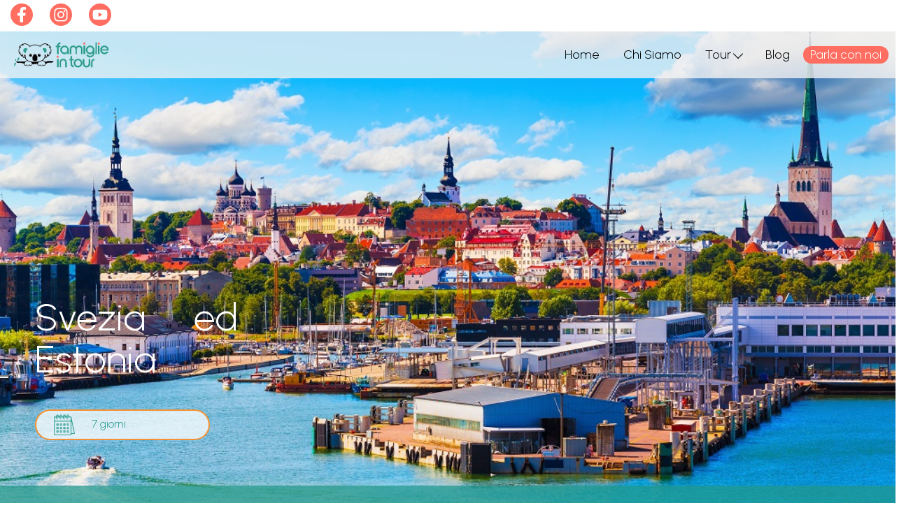

--- FILE ---
content_type: text/html; charset=UTF-8
request_url: https://famiglieintour.com/viaggio/svezia-ed-estonia/
body_size: 39811
content:
<!DOCTYPE html>
<html lang="it-IT">
<head>
	
	<!-- Google Tag Manager -->
	<script>(function(w,d,s,l,i){w[l]=w[l]||[];w[l].push({'gtm.start':
	new Date().getTime(),event:'gtm.js'});var f=d.getElementsByTagName(s)[0],
	j=d.createElement(s),dl=l!='dataLayer'?'&l='+l:'';j.async=true;j.src=
	'https://www.googletagmanager.com/gtm.js?id='+i+dl;f.parentNode.insertBefore(j,f);
	})(window,document,'script','dataLayer','GTM-WTCTQBFZ');</script>
	<!-- End Google Tag Manager -->
	
  <meta charset="UTF-8">
  <meta name="viewport" content="width=device-width, user-scalable=no, initial-scale=1.0, minimum-scale=1.0, maximum-scale=1.0">
  <meta http-equiv="Content-Security-Policy" content="upgrade-insecure-requests">
      <meta property="og:url" content="https://famiglieintour.com/viaggio/svezia-ed-estonia/">
    <meta property="og:type" content="website">
    <meta property="og:locale" content="it_IT">
    <meta property="og:title" content="Meraviglie Baltiche">
        <meta property="og:description" content="Le città del nord Europa con...">
    <meta property="og:image" content="https://famiglieintour.com/wp-content/uploads/2020/11/Stoccolma-2.jpeg">
    <meta property="fb:app_id" content="2641085749275254">
    <meta name='robots' content='index, follow, max-image-preview:large, max-snippet:-1, max-video-preview:-1' />
	<style>img:is([sizes="auto" i], [sizes^="auto," i]) { contain-intrinsic-size: 3000px 1500px }</style>
	
	<!-- This site is optimized with the Yoast SEO plugin v25.4 - https://yoast.com/wordpress/plugins/seo/ -->
	<title>Meraviglie Baltiche - Famiglie In Tour</title>
	<link rel="canonical" href="https://famiglieintour.com/viaggio/svezia-ed-estonia/" />
	<meta property="og:locale" content="it_IT" />
	<meta property="og:type" content="article" />
	<meta property="og:title" content="Meraviglie Baltiche - Famiglie In Tour" />
	<meta property="og:description" content="Le città del nord Europa con..." />
	<meta property="og:url" content="https://famiglieintour.com/viaggio/svezia-ed-estonia/" />
	<meta property="og:site_name" content="Famiglie In Tour" />
	<meta property="article:modified_time" content="2021-08-22T05:37:32+00:00" />
	<meta property="og:image" content="https://famiglieintour.com/wp-content/uploads/2020/11/Stoccolma-2.jpeg" />
	<meta property="og:image:width" content="1000" />
	<meta property="og:image:height" content="666" />
	<meta property="og:image:type" content="image/jpeg" />
	<meta name="twitter:card" content="summary_large_image" />
	<meta name="twitter:label1" content="Tempo di lettura stimato" />
	<meta name="twitter:data1" content="1 minuto" />
	<script type="application/ld+json" class="yoast-schema-graph">{"@context":"https://schema.org","@graph":[{"@type":"WebPage","@id":"https://famiglieintour.com/viaggio/svezia-ed-estonia/","url":"https://famiglieintour.com/viaggio/svezia-ed-estonia/","name":"Meraviglie Baltiche - Famiglie In Tour","isPartOf":{"@id":"/#website"},"primaryImageOfPage":{"@id":"https://famiglieintour.com/viaggio/svezia-ed-estonia/#primaryimage"},"image":{"@id":"https://famiglieintour.com/viaggio/svezia-ed-estonia/#primaryimage"},"thumbnailUrl":"https://famiglieintour.com/wp-content/uploads/2020/11/Stoccolma-2.jpeg","datePublished":"2020-11-20T14:07:50+00:00","dateModified":"2021-08-22T05:37:32+00:00","breadcrumb":{"@id":"https://famiglieintour.com/viaggio/svezia-ed-estonia/#breadcrumb"},"inLanguage":"it-IT","potentialAction":[{"@type":"ReadAction","target":["https://famiglieintour.com/viaggio/svezia-ed-estonia/"]}]},{"@type":"ImageObject","inLanguage":"it-IT","@id":"https://famiglieintour.com/viaggio/svezia-ed-estonia/#primaryimage","url":"https://famiglieintour.com/wp-content/uploads/2020/11/Stoccolma-2.jpeg","contentUrl":"https://famiglieintour.com/wp-content/uploads/2020/11/Stoccolma-2.jpeg","width":1000,"height":666},{"@type":"BreadcrumbList","@id":"https://famiglieintour.com/viaggio/svezia-ed-estonia/#breadcrumb","itemListElement":[{"@type":"ListItem","position":1,"name":"Home","item":"https://famiglieintour.com/"},{"@type":"ListItem","position":2,"name":"Meraviglie Baltiche"}]},{"@type":"WebSite","@id":"/#website","url":"/","name":"Famiglie In Tour","description":"Viaggi organizzati, Viaggi di Gruppo, Viaggi per Famiglie","publisher":{"@id":"/#organization"},"potentialAction":[{"@type":"SearchAction","target":{"@type":"EntryPoint","urlTemplate":"/?s={search_term_string}"},"query-input":{"@type":"PropertyValueSpecification","valueRequired":true,"valueName":"search_term_string"}}],"inLanguage":"it-IT"},{"@type":"Organization","@id":"/#organization","name":"Famiglie In Tour","url":"/","logo":{"@type":"ImageObject","inLanguage":"it-IT","@id":"/#/schema/logo/image/","url":"https://famiglieintour.com/wp-content/uploads/2025/07/logo_famiglieintour.png","contentUrl":"https://famiglieintour.com/wp-content/uploads/2025/07/logo_famiglieintour.png","width":173,"height":54,"caption":"Famiglie In Tour"},"image":{"@id":"/#/schema/logo/image/"}}]}</script>
	<!-- / Yoast SEO plugin. -->


<link rel='dns-prefetch' href='//embeds.iubenda.com' />
<link rel='dns-prefetch' href='//js.stripe.com' />
<link rel='dns-prefetch' href='//checkout.stripe.com' />
<link rel='dns-prefetch' href='//stackpath.bootstrapcdn.com' />
<link rel='dns-prefetch' href='//cdn.jsdelivr.net' />
<link rel='dns-prefetch' href='//maps.googleapis.com' />
<link rel='dns-prefetch' href='//www.google.com' />
<link rel='dns-prefetch' href='//connect.facebook.net' />
<link rel='dns-prefetch' href='//use.fontawesome.com' />
<link rel='dns-prefetch' href='//www.googletagmanager.com' />
<link rel='dns-prefetch' href='//ajax.googleapis.com' />
<link rel='dns-prefetch' href='//cdnjs.cloudflare.com' />
<link rel='dns-prefetch' href='//fonts.googleapis.com' />
<script type="text/javascript">
/* <![CDATA[ */
window._wpemojiSettings = {"baseUrl":"https:\/\/s.w.org\/images\/core\/emoji\/16.0.1\/72x72\/","ext":".png","svgUrl":"https:\/\/s.w.org\/images\/core\/emoji\/16.0.1\/svg\/","svgExt":".svg","source":{"concatemoji":"https:\/\/famiglieintour.com\/wp-includes\/js\/wp-emoji-release.min.js?ver=6.8.3"}};
/*! This file is auto-generated */
!function(s,n){var o,i,e;function c(e){try{var t={supportTests:e,timestamp:(new Date).valueOf()};sessionStorage.setItem(o,JSON.stringify(t))}catch(e){}}function p(e,t,n){e.clearRect(0,0,e.canvas.width,e.canvas.height),e.fillText(t,0,0);var t=new Uint32Array(e.getImageData(0,0,e.canvas.width,e.canvas.height).data),a=(e.clearRect(0,0,e.canvas.width,e.canvas.height),e.fillText(n,0,0),new Uint32Array(e.getImageData(0,0,e.canvas.width,e.canvas.height).data));return t.every(function(e,t){return e===a[t]})}function u(e,t){e.clearRect(0,0,e.canvas.width,e.canvas.height),e.fillText(t,0,0);for(var n=e.getImageData(16,16,1,1),a=0;a<n.data.length;a++)if(0!==n.data[a])return!1;return!0}function f(e,t,n,a){switch(t){case"flag":return n(e,"\ud83c\udff3\ufe0f\u200d\u26a7\ufe0f","\ud83c\udff3\ufe0f\u200b\u26a7\ufe0f")?!1:!n(e,"\ud83c\udde8\ud83c\uddf6","\ud83c\udde8\u200b\ud83c\uddf6")&&!n(e,"\ud83c\udff4\udb40\udc67\udb40\udc62\udb40\udc65\udb40\udc6e\udb40\udc67\udb40\udc7f","\ud83c\udff4\u200b\udb40\udc67\u200b\udb40\udc62\u200b\udb40\udc65\u200b\udb40\udc6e\u200b\udb40\udc67\u200b\udb40\udc7f");case"emoji":return!a(e,"\ud83e\udedf")}return!1}function g(e,t,n,a){var r="undefined"!=typeof WorkerGlobalScope&&self instanceof WorkerGlobalScope?new OffscreenCanvas(300,150):s.createElement("canvas"),o=r.getContext("2d",{willReadFrequently:!0}),i=(o.textBaseline="top",o.font="600 32px Arial",{});return e.forEach(function(e){i[e]=t(o,e,n,a)}),i}function t(e){var t=s.createElement("script");t.src=e,t.defer=!0,s.head.appendChild(t)}"undefined"!=typeof Promise&&(o="wpEmojiSettingsSupports",i=["flag","emoji"],n.supports={everything:!0,everythingExceptFlag:!0},e=new Promise(function(e){s.addEventListener("DOMContentLoaded",e,{once:!0})}),new Promise(function(t){var n=function(){try{var e=JSON.parse(sessionStorage.getItem(o));if("object"==typeof e&&"number"==typeof e.timestamp&&(new Date).valueOf()<e.timestamp+604800&&"object"==typeof e.supportTests)return e.supportTests}catch(e){}return null}();if(!n){if("undefined"!=typeof Worker&&"undefined"!=typeof OffscreenCanvas&&"undefined"!=typeof URL&&URL.createObjectURL&&"undefined"!=typeof Blob)try{var e="postMessage("+g.toString()+"("+[JSON.stringify(i),f.toString(),p.toString(),u.toString()].join(",")+"));",a=new Blob([e],{type:"text/javascript"}),r=new Worker(URL.createObjectURL(a),{name:"wpTestEmojiSupports"});return void(r.onmessage=function(e){c(n=e.data),r.terminate(),t(n)})}catch(e){}c(n=g(i,f,p,u))}t(n)}).then(function(e){for(var t in e)n.supports[t]=e[t],n.supports.everything=n.supports.everything&&n.supports[t],"flag"!==t&&(n.supports.everythingExceptFlag=n.supports.everythingExceptFlag&&n.supports[t]);n.supports.everythingExceptFlag=n.supports.everythingExceptFlag&&!n.supports.flag,n.DOMReady=!1,n.readyCallback=function(){n.DOMReady=!0}}).then(function(){return e}).then(function(){var e;n.supports.everything||(n.readyCallback(),(e=n.source||{}).concatemoji?t(e.concatemoji):e.wpemoji&&e.twemoji&&(t(e.twemoji),t(e.wpemoji)))}))}((window,document),window._wpemojiSettings);
/* ]]> */
</script>
<style id='wp-emoji-styles-inline-css' type='text/css'>

	img.wp-smiley, img.emoji {
		display: inline !important;
		border: none !important;
		box-shadow: none !important;
		height: 1em !important;
		width: 1em !important;
		margin: 0 0.07em !important;
		vertical-align: -0.1em !important;
		background: none !important;
		padding: 0 !important;
	}
</style>
<link rel='stylesheet' id='wp-block-library-css' href='https://famiglieintour.com/wp-includes/css/dist/block-library/style.min.css?ver=6.8.3' type='text/css' media='all' />
<style id='classic-theme-styles-inline-css' type='text/css'>
/*! This file is auto-generated */
.wp-block-button__link{color:#fff;background-color:#32373c;border-radius:9999px;box-shadow:none;text-decoration:none;padding:calc(.667em + 2px) calc(1.333em + 2px);font-size:1.125em}.wp-block-file__button{background:#32373c;color:#fff;text-decoration:none}
</style>
<style id='global-styles-inline-css' type='text/css'>
:root{--wp--preset--aspect-ratio--square: 1;--wp--preset--aspect-ratio--4-3: 4/3;--wp--preset--aspect-ratio--3-4: 3/4;--wp--preset--aspect-ratio--3-2: 3/2;--wp--preset--aspect-ratio--2-3: 2/3;--wp--preset--aspect-ratio--16-9: 16/9;--wp--preset--aspect-ratio--9-16: 9/16;--wp--preset--color--black: #000000;--wp--preset--color--cyan-bluish-gray: #abb8c3;--wp--preset--color--white: #ffffff;--wp--preset--color--pale-pink: #f78da7;--wp--preset--color--vivid-red: #cf2e2e;--wp--preset--color--luminous-vivid-orange: #ff6900;--wp--preset--color--luminous-vivid-amber: #fcb900;--wp--preset--color--light-green-cyan: #7bdcb5;--wp--preset--color--vivid-green-cyan: #00d084;--wp--preset--color--pale-cyan-blue: #8ed1fc;--wp--preset--color--vivid-cyan-blue: #0693e3;--wp--preset--color--vivid-purple: #9b51e0;--wp--preset--gradient--vivid-cyan-blue-to-vivid-purple: linear-gradient(135deg,rgba(6,147,227,1) 0%,rgb(155,81,224) 100%);--wp--preset--gradient--light-green-cyan-to-vivid-green-cyan: linear-gradient(135deg,rgb(122,220,180) 0%,rgb(0,208,130) 100%);--wp--preset--gradient--luminous-vivid-amber-to-luminous-vivid-orange: linear-gradient(135deg,rgba(252,185,0,1) 0%,rgba(255,105,0,1) 100%);--wp--preset--gradient--luminous-vivid-orange-to-vivid-red: linear-gradient(135deg,rgba(255,105,0,1) 0%,rgb(207,46,46) 100%);--wp--preset--gradient--very-light-gray-to-cyan-bluish-gray: linear-gradient(135deg,rgb(238,238,238) 0%,rgb(169,184,195) 100%);--wp--preset--gradient--cool-to-warm-spectrum: linear-gradient(135deg,rgb(74,234,220) 0%,rgb(151,120,209) 20%,rgb(207,42,186) 40%,rgb(238,44,130) 60%,rgb(251,105,98) 80%,rgb(254,248,76) 100%);--wp--preset--gradient--blush-light-purple: linear-gradient(135deg,rgb(255,206,236) 0%,rgb(152,150,240) 100%);--wp--preset--gradient--blush-bordeaux: linear-gradient(135deg,rgb(254,205,165) 0%,rgb(254,45,45) 50%,rgb(107,0,62) 100%);--wp--preset--gradient--luminous-dusk: linear-gradient(135deg,rgb(255,203,112) 0%,rgb(199,81,192) 50%,rgb(65,88,208) 100%);--wp--preset--gradient--pale-ocean: linear-gradient(135deg,rgb(255,245,203) 0%,rgb(182,227,212) 50%,rgb(51,167,181) 100%);--wp--preset--gradient--electric-grass: linear-gradient(135deg,rgb(202,248,128) 0%,rgb(113,206,126) 100%);--wp--preset--gradient--midnight: linear-gradient(135deg,rgb(2,3,129) 0%,rgb(40,116,252) 100%);--wp--preset--font-size--small: 13px;--wp--preset--font-size--medium: 20px;--wp--preset--font-size--large: 36px;--wp--preset--font-size--x-large: 42px;--wp--preset--spacing--20: 0.44rem;--wp--preset--spacing--30: 0.67rem;--wp--preset--spacing--40: 1rem;--wp--preset--spacing--50: 1.5rem;--wp--preset--spacing--60: 2.25rem;--wp--preset--spacing--70: 3.38rem;--wp--preset--spacing--80: 5.06rem;--wp--preset--shadow--natural: 6px 6px 9px rgba(0, 0, 0, 0.2);--wp--preset--shadow--deep: 12px 12px 50px rgba(0, 0, 0, 0.4);--wp--preset--shadow--sharp: 6px 6px 0px rgba(0, 0, 0, 0.2);--wp--preset--shadow--outlined: 6px 6px 0px -3px rgba(255, 255, 255, 1), 6px 6px rgba(0, 0, 0, 1);--wp--preset--shadow--crisp: 6px 6px 0px rgba(0, 0, 0, 1);}:where(.is-layout-flex){gap: 0.5em;}:where(.is-layout-grid){gap: 0.5em;}body .is-layout-flex{display: flex;}.is-layout-flex{flex-wrap: wrap;align-items: center;}.is-layout-flex > :is(*, div){margin: 0;}body .is-layout-grid{display: grid;}.is-layout-grid > :is(*, div){margin: 0;}:where(.wp-block-columns.is-layout-flex){gap: 2em;}:where(.wp-block-columns.is-layout-grid){gap: 2em;}:where(.wp-block-post-template.is-layout-flex){gap: 1.25em;}:where(.wp-block-post-template.is-layout-grid){gap: 1.25em;}.has-black-color{color: var(--wp--preset--color--black) !important;}.has-cyan-bluish-gray-color{color: var(--wp--preset--color--cyan-bluish-gray) !important;}.has-white-color{color: var(--wp--preset--color--white) !important;}.has-pale-pink-color{color: var(--wp--preset--color--pale-pink) !important;}.has-vivid-red-color{color: var(--wp--preset--color--vivid-red) !important;}.has-luminous-vivid-orange-color{color: var(--wp--preset--color--luminous-vivid-orange) !important;}.has-luminous-vivid-amber-color{color: var(--wp--preset--color--luminous-vivid-amber) !important;}.has-light-green-cyan-color{color: var(--wp--preset--color--light-green-cyan) !important;}.has-vivid-green-cyan-color{color: var(--wp--preset--color--vivid-green-cyan) !important;}.has-pale-cyan-blue-color{color: var(--wp--preset--color--pale-cyan-blue) !important;}.has-vivid-cyan-blue-color{color: var(--wp--preset--color--vivid-cyan-blue) !important;}.has-vivid-purple-color{color: var(--wp--preset--color--vivid-purple) !important;}.has-black-background-color{background-color: var(--wp--preset--color--black) !important;}.has-cyan-bluish-gray-background-color{background-color: var(--wp--preset--color--cyan-bluish-gray) !important;}.has-white-background-color{background-color: var(--wp--preset--color--white) !important;}.has-pale-pink-background-color{background-color: var(--wp--preset--color--pale-pink) !important;}.has-vivid-red-background-color{background-color: var(--wp--preset--color--vivid-red) !important;}.has-luminous-vivid-orange-background-color{background-color: var(--wp--preset--color--luminous-vivid-orange) !important;}.has-luminous-vivid-amber-background-color{background-color: var(--wp--preset--color--luminous-vivid-amber) !important;}.has-light-green-cyan-background-color{background-color: var(--wp--preset--color--light-green-cyan) !important;}.has-vivid-green-cyan-background-color{background-color: var(--wp--preset--color--vivid-green-cyan) !important;}.has-pale-cyan-blue-background-color{background-color: var(--wp--preset--color--pale-cyan-blue) !important;}.has-vivid-cyan-blue-background-color{background-color: var(--wp--preset--color--vivid-cyan-blue) !important;}.has-vivid-purple-background-color{background-color: var(--wp--preset--color--vivid-purple) !important;}.has-black-border-color{border-color: var(--wp--preset--color--black) !important;}.has-cyan-bluish-gray-border-color{border-color: var(--wp--preset--color--cyan-bluish-gray) !important;}.has-white-border-color{border-color: var(--wp--preset--color--white) !important;}.has-pale-pink-border-color{border-color: var(--wp--preset--color--pale-pink) !important;}.has-vivid-red-border-color{border-color: var(--wp--preset--color--vivid-red) !important;}.has-luminous-vivid-orange-border-color{border-color: var(--wp--preset--color--luminous-vivid-orange) !important;}.has-luminous-vivid-amber-border-color{border-color: var(--wp--preset--color--luminous-vivid-amber) !important;}.has-light-green-cyan-border-color{border-color: var(--wp--preset--color--light-green-cyan) !important;}.has-vivid-green-cyan-border-color{border-color: var(--wp--preset--color--vivid-green-cyan) !important;}.has-pale-cyan-blue-border-color{border-color: var(--wp--preset--color--pale-cyan-blue) !important;}.has-vivid-cyan-blue-border-color{border-color: var(--wp--preset--color--vivid-cyan-blue) !important;}.has-vivid-purple-border-color{border-color: var(--wp--preset--color--vivid-purple) !important;}.has-vivid-cyan-blue-to-vivid-purple-gradient-background{background: var(--wp--preset--gradient--vivid-cyan-blue-to-vivid-purple) !important;}.has-light-green-cyan-to-vivid-green-cyan-gradient-background{background: var(--wp--preset--gradient--light-green-cyan-to-vivid-green-cyan) !important;}.has-luminous-vivid-amber-to-luminous-vivid-orange-gradient-background{background: var(--wp--preset--gradient--luminous-vivid-amber-to-luminous-vivid-orange) !important;}.has-luminous-vivid-orange-to-vivid-red-gradient-background{background: var(--wp--preset--gradient--luminous-vivid-orange-to-vivid-red) !important;}.has-very-light-gray-to-cyan-bluish-gray-gradient-background{background: var(--wp--preset--gradient--very-light-gray-to-cyan-bluish-gray) !important;}.has-cool-to-warm-spectrum-gradient-background{background: var(--wp--preset--gradient--cool-to-warm-spectrum) !important;}.has-blush-light-purple-gradient-background{background: var(--wp--preset--gradient--blush-light-purple) !important;}.has-blush-bordeaux-gradient-background{background: var(--wp--preset--gradient--blush-bordeaux) !important;}.has-luminous-dusk-gradient-background{background: var(--wp--preset--gradient--luminous-dusk) !important;}.has-pale-ocean-gradient-background{background: var(--wp--preset--gradient--pale-ocean) !important;}.has-electric-grass-gradient-background{background: var(--wp--preset--gradient--electric-grass) !important;}.has-midnight-gradient-background{background: var(--wp--preset--gradient--midnight) !important;}.has-small-font-size{font-size: var(--wp--preset--font-size--small) !important;}.has-medium-font-size{font-size: var(--wp--preset--font-size--medium) !important;}.has-large-font-size{font-size: var(--wp--preset--font-size--large) !important;}.has-x-large-font-size{font-size: var(--wp--preset--font-size--x-large) !important;}
:where(.wp-block-post-template.is-layout-flex){gap: 1.25em;}:where(.wp-block-post-template.is-layout-grid){gap: 1.25em;}
:where(.wp-block-columns.is-layout-flex){gap: 2em;}:where(.wp-block-columns.is-layout-grid){gap: 2em;}
:root :where(.wp-block-pullquote){font-size: 1.5em;line-height: 1.6;}
</style>
<link rel='stylesheet' id='contact-form-7-css' href='https://famiglieintour.com/wp-content/plugins/contact-form-7/includes/css/styles.css?ver=6.1' type='text/css' media='all' />
<link rel='stylesheet' id='buttons-css' href='https://famiglieintour.com/wp-includes/css/buttons.min.css?ver=6.8.3' type='text/css' media='all' />
<link rel='stylesheet' id='dashicons-css' href='https://famiglieintour.com/wp-includes/css/dashicons.min.css?ver=6.8.3' type='text/css' media='all' />
<link rel='stylesheet' id='mediaelement-css' href='https://famiglieintour.com/wp-includes/js/mediaelement/mediaelementplayer-legacy.min.css?ver=4.2.17' type='text/css' media='all' />
<link rel='stylesheet' id='wp-mediaelement-css' href='https://famiglieintour.com/wp-includes/js/mediaelement/wp-mediaelement.min.css?ver=6.8.3' type='text/css' media='all' />
<link rel='stylesheet' id='media-views-css' href='https://famiglieintour.com/wp-includes/css/media-views.min.css?ver=6.8.3' type='text/css' media='all' />
<link rel='stylesheet' id='imgareaselect-css' href='https://famiglieintour.com/wp-includes/js/imgareaselect/imgareaselect.css?ver=0.9.8' type='text/css' media='all' />
<link rel='stylesheet' id='fit_jquistyle-css' href='https://ajax.googleapis.com/ajax/libs/jqueryui/1.8.2/themes/smoothness/jquery-ui.css?ver=6.8.3' type='text/css' media='all' />
<link rel='stylesheet' id='fit_bootstrapCss-css' href='https://stackpath.bootstrapcdn.com/bootstrap/4.2.1/css/bootstrap.min.css?ver=6.8.3' type='text/css' media='all' />
<link rel='stylesheet' id='fit_rateitCss-css' href='https://famiglieintour.com/wp-content/plugins/famiglieintour-plugin//assets/rateit/rateit.css?ver=6.8.3' type='text/css' media='all' />
<link rel='stylesheet' id='fit_fontawesome-css' href='https://cdnjs.cloudflare.com/ajax/libs/font-awesome/5.9.0/css/all.css?ver=6.8.3' type='text/css' media='all' />
<link rel='stylesheet' id='fit_sweetCss-css' href='https://famiglieintour.com/wp-content/plugins/famiglieintour-plugin//assets/css/sweetalert2.min.css?ver=6.8.3' type='text/css' media='all' />
<link rel='stylesheet' id='fit_slickCss-css' href='//cdn.jsdelivr.net/npm/slick-carousel@1.8.1/slick/slick.css?ver=6.8.3' type='text/css' media='all' />
<link rel='stylesheet' id='fit_slick2Css-css' href='https://cdnjs.cloudflare.com/ajax/libs/slick-carousel/1.8.1/slick-theme.min.css?ver=6.8.3' type='text/css' media='all' />
<link rel='stylesheet' id='fit_fontgoogle-css' href='https://fonts.googleapis.com/css?family=Urbanist%3A300%2C400%2C700&#038;ver=6.8.3' type='text/css' media='all' />
<link rel='stylesheet' id='fit_customScrollBarCss-css' href='https://cdn.jsdelivr.net/npm/simplebar@latest/dist/simplebar.css?ver=6.8.3' type='text/css' media='all' />
<link rel='stylesheet' id='fit_myStyle-css' href='https://famiglieintour.com/wp-content/themes/outgoing/style.css?ver=6.8.3' type='text/css' media='all' />
<script  type="text/javascript" class=" _iub_cs_skip" type="text/javascript" src="https://embeds.iubenda.com/widgets/d2250ce4-4cf4-4ea4-bcfb-8f789e300201.js?ver=3.12.4" id="iubenda-head-scripts-0-js"></script>
<script type="text/javascript" src="https://famiglieintour.com/wp-includes/js/jquery/jquery.min.js?ver=3.7.1" id="jquery-core-js"></script>
<script type="text/javascript" src="https://famiglieintour.com/wp-includes/js/jquery/jquery-migrate.min.js?ver=3.4.1" id="jquery-migrate-js"></script>
<script type="text/javascript" id="utils-js-extra">
/* <![CDATA[ */
var userSettings = {"url":"\/","uid":"0","time":"1769544338","secure":"1"};
/* ]]> */
</script>
<script type="text/javascript" src="https://famiglieintour.com/wp-includes/js/utils.min.js?ver=6.8.3" id="utils-js"></script>
<script type="text/javascript" src="https://famiglieintour.com/wp-includes/js/plupload/moxie.min.js?ver=1.3.5.1" id="moxiejs-js"></script>
<script type="text/javascript" src="https://famiglieintour.com/wp-includes/js/plupload/plupload.min.js?ver=2.1.9" id="plupload-js"></script>
<!--[if lt IE 8]>
<script type="text/javascript" src="https://famiglieintour.com/wp-includes/js/json2.min.js?ver=2015-05-03" id="json2-js"></script>
<![endif]-->
<script type="text/javascript" src="https://famiglieintour.com/wp-includes/js/jquery/ui/core.min.js?ver=1.13.3" id="jquery-ui-core-js"></script>
<script type="text/javascript" src="https://js.stripe.com/v3/" id="fit_stripeJs-js"></script>
<script type="text/javascript" src="https://checkout.stripe.com/checkout.js" id="fit_stripeCheckoutJs-js"></script>
<script type="text/javascript" src="https://famiglieintour.com/wp-includes/js/jquery/ui/datepicker.min.js?ver=1.13.3" id="jquery-ui-datepicker-js"></script>
<script type="text/javascript" id="jquery-ui-datepicker-js-after">
/* <![CDATA[ */
jQuery(function(jQuery){jQuery.datepicker.setDefaults({"closeText":"Chiudi","currentText":"Oggi","monthNames":["Gennaio","Febbraio","Marzo","Aprile","Maggio","Giugno","Luglio","Agosto","Settembre","Ottobre","Novembre","Dicembre"],"monthNamesShort":["Gen","Feb","Mar","Apr","Mag","Giu","Lug","Ago","Set","Ott","Nov","Dic"],"nextText":"Prossimo","prevText":"Precedente","dayNames":["domenica","luned\u00ec","marted\u00ec","mercoled\u00ec","gioved\u00ec","venerd\u00ec","sabato"],"dayNamesShort":["Dom","Lun","Mar","Mer","Gio","Ven","Sab"],"dayNamesMin":["D","L","M","M","G","V","S"],"dateFormat":"d MM yy","firstDay":1,"isRTL":false});});
/* ]]> */
</script>
<script type="text/javascript" src="https://famiglieintour.com/wp-content/themes/outgoing/app/temp/scripts/date.js?ver=1" id="fit_dateScript-js"></script>
<script type="text/javascript" defer="defer" src="https://www.google.com/recaptcha/api.js?hl=it&amp;ver=6.8.3" id="fit_recaptcha-js"></script>
<script type="text/javascript" src="https://connect.facebook.net/it_IT/sdk.js?ver=6.8.3#xfbml=1&amp;version=v3.3" id="fit_fbshare-js"></script>
<script type="text/javascript" src="https://famiglieintour.com/wp-content/themes/outgoing/app/temp/scripts/pdf.js?ver=1" id="fit_pdf-js"></script>
<script type="text/javascript" src="https://famiglieintour.com/wp-content/themes/outgoing/app/temp/scripts/main.js?ver=1" id="fit_myScript-js"></script>

<!-- Snippet del tag Google (gtag.js) aggiunto da Site Kit -->

<!-- Snippet Google Analytics aggiunto da Site Kit -->
<script type="text/javascript" src="https://www.googletagmanager.com/gtag/js?id=GT-MR2R5DTM" id="google_gtagjs-js" async></script>
<script type="text/javascript" id="google_gtagjs-js-after">
/* <![CDATA[ */
window.dataLayer = window.dataLayer || [];function gtag(){dataLayer.push(arguments);}
gtag("set","linker",{"domains":["famiglieintour.com"]});
gtag("js", new Date());
gtag("set", "developer_id.dZTNiMT", true);
gtag("config", "GT-MR2R5DTM");
 window._googlesitekit = window._googlesitekit || {}; window._googlesitekit.throttledEvents = []; window._googlesitekit.gtagEvent = (name, data) => { var key = JSON.stringify( { name, data } ); if ( !! window._googlesitekit.throttledEvents[ key ] ) { return; } window._googlesitekit.throttledEvents[ key ] = true; setTimeout( () => { delete window._googlesitekit.throttledEvents[ key ]; }, 5 ); gtag( "event", name, { ...data, event_source: "site-kit" } ); }; 
/* ]]> */
</script>

<!-- Snippet del tag Google (gtag.js) finale aggiunto da Site Kit -->
<link rel="https://api.w.org/" href="https://famiglieintour.com/wp-json/" /><link rel="alternate" title="JSON" type="application/json" href="https://famiglieintour.com/wp-json/wp/v2/viaggio/5933" /><link rel="EditURI" type="application/rsd+xml" title="RSD" href="https://famiglieintour.com/xmlrpc.php?rsd" />
<meta name="generator" content="WordPress 6.8.3" />
<link rel='shortlink' href='https://famiglieintour.com/?p=5933' />
<link rel="alternate" title="oEmbed (JSON)" type="application/json+oembed" href="https://famiglieintour.com/wp-json/oembed/1.0/embed?url=https%3A%2F%2Ffamiglieintour.com%2Fviaggio%2Fsvezia-ed-estonia%2F" />
<link rel="alternate" title="oEmbed (XML)" type="text/xml+oembed" href="https://famiglieintour.com/wp-json/oembed/1.0/embed?url=https%3A%2F%2Ffamiglieintour.com%2Fviaggio%2Fsvezia-ed-estonia%2F&#038;format=xml" />
<meta name="generator" content="Site Kit by Google 1.155.0" />        <style>
            .banner__header .banner-logo,
            .about .banner-logo {
                display: none !important;
            }
        </style>
        <link rel="icon" href="https://famiglieintour.com/wp-content/uploads/2025/07/cropped-cropped-favicon-1-32x32.png" sizes="32x32" />
<link rel="icon" href="https://famiglieintour.com/wp-content/uploads/2025/07/cropped-cropped-favicon-1-192x192.png" sizes="192x192" />
<link rel="apple-touch-icon" href="https://famiglieintour.com/wp-content/uploads/2025/07/cropped-cropped-favicon-1-180x180.png" />
<meta name="msapplication-TileImage" content="https://famiglieintour.com/wp-content/uploads/2025/07/cropped-cropped-favicon-1-270x270.png" />
		<style type="text/css" id="wp-custom-css">
			#map img[src*=svg] {
    max-width: 65px!important;
}

a.qlwapp-toggle {
    margin-bottom: 60px!important;
    margin-right: 5px!important;
}

.grecaptcha-badge{
	bottom: 60px!important;
	display:none!important;
}

@media (max-width:767px){
	#qlwapp{
	left:0!important;
	right: auto!important;
}

a.qlwapp-toggle {
    margin-bottom: 5px!important;
    margin-left: 5px!important;
}
}		</style>
		  <!-- Hotjar Tracking Code for https://famiglieintour.com/ -->
  <script>
    (function(h, o, t, j, a, r) {
      h.hj = h.hj || function() {
          (h.hj.q = h.hj.q || []).push(arguments)
      };
      h._hjSettings = {
          hjid: 1595961,
          hjsv: 6
      };
      a = o.getElementsByTagName('head')[0];
      r = o.createElement('script');
      r.async = 1;
      r.src = t + h._hjSettings.hjid + j + h._hjSettings.hjsv;
      a.appendChild(r);
    })(window, document, 'https://static.hotjar.com/c/hotjar-', '.js?sv=');
  </script>
  <!-- Meta Pixel Code -->
  <script>
  !function(f,b,e,v,n,t,s)
  {if(f.fbq)return;n=f.fbq=function(){n.callMethod?
  n.callMethod.apply(n,arguments):n.queue.push(arguments)};
  if(!f._fbq)f._fbq=n;n.push=n;n.loaded=!0;n.version='2.0';
  n.queue=[];t=b.createElement(e);t.async=!0;
  t.src=v;s=b.getElementsByTagName(e)[0];
  s.parentNode.insertBefore(t,s)}(window, document,'script',
  'https://connect.facebook.net/en_US/fbevents.js');
  fbq('init', '1869253233931575');
  fbq('track', 'PageView');
  </script>
  <noscript><img height="1" width="1" style="display:none"
  src="https://www.facebook.com/tr?id=1869253233931575&ev=PageView&noscript=1"
  /></noscript>
  <!-- End Meta Pixel Code -->
  <!-- Global site tag (gtag.js) - Google Analytics -->
  <script async src="https://www.googletagmanager.com/gtag/js?id=UA-149777269-1"></script>
  <script>
    window.dataLayer = window.dataLayer || [];
    function gtag(){dataLayer.push(arguments);}
    gtag('js', new Date());
    gtag('config', 'UA-149777269-1');
  </script>
  <script>
    document.addEventListener( 'wpcf7mailsent', function( event ) {
      gtag('event', 'submit', {
      'event_category': 'Contatti'
    });
    }, false );
  </script>

</head>
<body class="wp-singular viaggio-template-default single single-viaggio postid-5933 wp-custom-logo wp-theme-outgoing">
	
<!-- Google Tag Manager (noscript) -->
<noscript><iframe src="https://www.googletagmanager.com/ns.html?id=GTM-WTCTQBFZ"
height="0" width="0" style="display:none;visibility:hidden"></iframe></noscript>
<!-- End Google Tag Manager (noscript) -->

<div class="modal__quote modal__quote--parlanoi">
  <div class="modulo-search__close active quote__close absolute"><svg width="30" height="31" viewBox="0 0 30 31" fill="none" xmlns="http://www.w3.org/2000/svg">
<path d="M1 29.5875L28.5772 2.01033" stroke="#565656" stroke-width="2" stroke-linecap="round"/>
<path d="M1 1.58749L28.5772 29.1647" stroke="#565656" stroke-width="2" stroke-linecap="round"/>
</svg>
</div>
  <div class="container  modal__quote-container-parla ">
    

      <div class="modal__quote-wrapper row">
        <div class="modal__info-box col-md-6 m-bottom-md">
          <strong>Vuoi prenotare o hai già prenotato?</strong>
        </div>
        <div class="modal__info-box col-md-6 m-bottom-md">
          <a href="mailto:info@famiglieintour.com" class="btn-link-modal">
            <i class="far fa-envelope"></i>
            info@famiglieintour.com
          </a>
        </div>
      </div>

      <div class="modal__quote-wrapper row">
        <div class="modal__info-box col-md-6 m-bottom-md">
          <strong>Vuoi collaborare con noi?</strong>
        </div>
        <div class="modal__info-box col-md-6 m-bottom-md">
          <a href="mailto:marketing@famiglieintour.com" class="btn-link-modal">
            <i class="far fa-envelope"></i>
            marketing@famiglieintour.com
          </a>
        </div>
      </div>

      <div class="modal__quote-wrapper row">
        <div class="modal__info-box col-md-6 m-bottom-md">
          <strong>Scrivici su Whatsapp</strong>
        </div>
        <div class="modal__info-box col-md-6 m-bottom-md">
          <a href="https://wa.me/393756023324" class="btn-link-modal">
            <i class="fab fa-whatsapp"></i>
            Scrivici al +39 3756023324
          </a>
        </div>
      </div>

      <div class="modal__quote-wrapper row">
        <div class="modal__info-box col-md-6 m-bottom-md">
          <strong>Chiamaci</strong>
          <div class="subtitle">(lun-ven 09:00-13:00 14:00-18:00)</div>
        </div>
        <div class="modal__info-box col-md-6 m-bottom-md">
          <a href="tel:+39039741641" class="btn-link-modal">
            <i class="fas fa-phone"></i>
            +39 039 741641
          </a>
        </div>
      </div>

  </div>
</div>

  <div id="breakpoint"></div>
    <div class="header_socials">
    <a href="https://it-it.facebook.com/famiglieintour/">
      <i class="icon-socials fab fa-facebook-f"></i>
    </a>
    <a href="https://www.instagram.com/famiglieintour/">
      <i class="icon-socials fab fa-instagram"></i>
    </a>
    <a href="https://www.youtube.com/@famiglieintour">
      <i class="icon-socials fab fa-youtube"></i>
    </a>
  </div>
  <div class="hidden-sm hidden-xs menu-desktop">
    <div class="logo__sticky">
      <a href="https://famiglieintour.com/" class="custom-logo-link banner-logo" rel="home"><img width="173" height="54" src="https://famiglieintour.com/wp-content/uploads/2025/07/logo_famiglieintour.png" class="custom-logo" alt="Famiglie In Tour" decoding="async" /></a>    </div>
    <div class="menu-menu-famiglie-in-tour-desktop-container"><ul id="menu-menu-famiglie-in-tour-desktop" class="menu"><li id="menu-item-2178" class="menu-item menu-item-type-post_type menu-item-object-page menu-item-home menu-item-2178"><a href="https://famiglieintour.com/">Home</a></li>
<li id="menu-item-2177" class="menu-item menu-item-type-post_type menu-item-object-page menu-item-2177"><a href="https://famiglieintour.com/chi-siamo/">Chi Siamo</a></li>
<li id="menu-item-2362" class="menu-item menu-item-type-post_type menu-item-object-page menu-item-has-children menu-item-2362"><a href="https://famiglieintour.com/viaggi/">Tour</a>
<ul class="sub-menu">
	<li id="menu-item-2180" class="menu-item menu-item-type-post_type menu-item-object-page menu-item-2180"><a href="https://famiglieintour.com/gruppi/">Gruppi</a></li>
	<li id="menu-item-5532" class="menu-item menu-item-type-post_type menu-item-object-page menu-item-5532"><a href="https://famiglieintour.com/privati/">Tour Privati</a></li>
</ul>
</li>
<li id="menu-item-4567" class="menu-item menu-item-type-post_type menu-item-object-page current_page_parent menu-item-4567"><a href="https://famiglieintour.com/blog/">Blog</a></li>
<li id="menu-item-" class="menu-item menu-item-parla-con-noi menu-item-"><a href="#wr-parla-con-noi">Parla con noi</a></li>
</ul></div>  </div>
  <div class="hidden-md hidden-lg menu-mobile">
    <div class="logo__sticky">
      <a href="https://famiglieintour.com/" class="custom-logo-link banner-logo" rel="home"><img width="173" height="54" src="https://famiglieintour.com/wp-content/uploads/2025/07/logo_famiglieintour.png" class="custom-logo" alt="Famiglie In Tour" decoding="async" /></a>    </div>
    <div class="menu__wrap">
      <div class="menu__container relative">
        <div class="menu__ham"></div>
        <div class="menu__ham"></div>
        <div class="menu__ham"></div>
      </div>
      <div class="menu__close">
      <svg width="30" height="31" viewBox="0 0 30 31" fill="none" xmlns="http://www.w3.org/2000/svg">
<path d="M1 29.5875L28.5772 2.01033" stroke="#565656" stroke-width="2" stroke-linecap="round"/>
<path d="M1 1.58749L28.5772 29.1647" stroke="#565656" stroke-width="2" stroke-linecap="round"/>
</svg>
      </div>
      <div class="mask">
      <div class="menu-menu-famiglie-in-tour-desktop-container"><ul id="menu-menu-famiglie-in-tour-desktop-1" class="menu"><li class="menu-item menu-item-type-post_type menu-item-object-page menu-item-home menu-item-2178"><a href="https://famiglieintour.com/">Home</a></li>
<li class="menu-item menu-item-type-post_type menu-item-object-page menu-item-2177"><a href="https://famiglieintour.com/chi-siamo/">Chi Siamo</a></li>
<li class="menu-item menu-item-type-post_type menu-item-object-page menu-item-has-children menu-item-2362"><a href="https://famiglieintour.com/viaggi/">Tour</a>
<ul class="sub-menu">
	<li class="menu-item menu-item-type-post_type menu-item-object-page menu-item-2180"><a href="https://famiglieintour.com/gruppi/">Gruppi</a></li>
	<li class="menu-item menu-item-type-post_type menu-item-object-page menu-item-5532"><a href="https://famiglieintour.com/privati/">Tour Privati</a></li>
</ul>
</li>
<li class="menu-item menu-item-type-post_type menu-item-object-page current_page_parent menu-item-4567"><a href="https://famiglieintour.com/blog/">Blog</a></li>
<li class="menu-item menu-item-parla-con-noi menu-item-"><a href="#wr-parla-con-noi">Parla con noi</a></li>
</ul></div>    </div>
    </div>
  </div>


  <section class="section section__header banner__header relative" style="background-image: url(https://famiglieintour.com/wp-content/uploads/2020/11/Tallin-3.jpeg)">
  <div class="logo text-center">
    <a href="https://famiglieintour.com/" class="custom-logo-link banner-logo" rel="home"><img width="173" height="54" src="https://famiglieintour.com/wp-content/uploads/2025/07/logo_famiglieintour.png" class="custom-logo" alt="Famiglie In Tour" decoding="async" /></a>  </div>
  <div class="banner__heading-viaggio absolute">
    <div class="row">
      <div class="banner__titolo-wrap m-bottom-sm heading__3 col-xl-8 col-lg-8 col-md-8 col-sm-12 col-12">
          <h2 class="banner__titolo heading__3">Svezia ed Estonia</h2>
          <div class="banner__giorni verde-col heading__6">
            <img src="https://famiglieintour.com/wp-content/themes/outgoing/app/assets/images/icone/calendar.png" alt="" class=""> 
              7 giorni
          </div>
      </div>
      <p class="banner__desc heading__5 col-xl-4 col-lg-4 col-md-4 col-sm-12 col-12"></p>
    </div>
  </div>

  <div class="absolute banner__status" style="padding:35px;">
    <div class="banner__tipo my-tit-tipo">
      Tour Privato    </div>
  </div>
  <div class="fb-share-button" data-href="https://newbraincraft.it/outgoing/viaggio/madrid/" data-layout="button" data-size="large">
    <a target="_blank" href="https://www.facebook.com/sharer/sharer.php?u=https%3A%2F%2Fnewbraincraft.it%2Foutgoing%2Fviaggio%2Fmadrid%2F&amp;src=sdkpreparse" class="fb-xfbml-parse-ignore">Condividi</a>
  </div>
  <input type="hidden" id="hrefapp" value="https://famiglieintour.com/viaggio/svezia-ed-estonia/">
</section>

<div class="modal__avvisami gruppi">
    <div class="modal__avvisami-wrapper">
        <div class="modulo-search__close active avvisami absolute"><i class="far fa-times-circle"></i></div>
        <div class="info abs-center">

            <div class="logo text-center m-bottom-md"><a href="https://famiglieintour.com/" class="custom-logo-link banner-logo" rel="home"><img width="173" height="54" src="https://famiglieintour.com/wp-content/uploads/2025/07/logo_famiglieintour.png" class="custom-logo" alt="Famiglie In Tour" decoding="async" /></a></div>

            <div id="modulo-info">
                <!--                <h3>Richiesta Informazioni</h3>-->
                <div class="row">

                                        <div class="row info__row">
                    <input type="hidden" name="fit_info_nonce" value="f2c4d664ca">
                        <div class="col-md-12">
                            <div class="form-group">
                                <label for="">Nome</label>
                                <input type="text" name="nome_richiedente_gruppi" class="form-control">
                            </div>
                            <div class="form-group">
                                <label for="">Email *(obbligatoria)</label>
                                <input type="email" name="email_richiedente_gruppi" class="form-control">
                            </div>
                            <div class="form-group">
                                <label for="">Telefono (facoltativo)</label>
                                <input type="text" name="telefono_richiedente_gruppi" class="form-control">
                            </div>
                            <div class="form-group">
                                <label for="">Numero dei partecipanti</label>
                                <input type="hidden" name="adulto_numero_gruppi" class="form-control">
                                <input type="hidden" name="bambino_numero_gruppi" class="form-control">
                                <input type="hidden" name="neonato_numero_gruppi" class="form-control">
                                <ul>
                                    <li data-persona="adulto">
                                        <span class="removePerson"><i class="fas fa-minus-circle"></i></span> Adulti: <div class="people__adulti">0</div> <span class="addPerson"><i class="fas fa-plus-circle"></i></span>
                                    </li>
                                    <li data-persona="bambino">
                                        <span class="removePerson"><i class="fas fa-minus-circle"></i></span> Bambini: <div class="people__bambini">0</div> <span class="addPerson"><i class="fas fa-plus-circle"></i></span>
                                    </li>

                                    <li data-persona="neonato">
                                        <span class="removePerson"><i class="fas fa-minus-circle"></i></span> Neonati: <div class="people__neonati">0</div> <span class="addPerson"><i class="fas fa-plus-circle"></i></span>
                                    </li>
                                </ul>

                            </div>

                            <div class="form-group">
                                <a href="https://famiglieintour.com/wp-content/uploads/2019/05/Informativa-privacy-partenze-libere.pdf" target="_blank" class="orange-col avvisami-link text-left heading__6 ">Visualizza informativa sulla privacy</a>
                            </div>
                            <div class="form-group m-top-small">
                                <h5 class="underline bold">PRESTAZIONE DEL CONSENSO AL TRATTAMENTO DEI DATI PERSONALI</h5>
                                <p class="heading__6">Letta l'informativa che precede, esprimo consenso al trattamento dei miei dati, inclusi i dati di cui all'art. 2 lett. b), secondo le modalità sopra indicate e per le finalità di cui all'art. 3 a) e 3 b).</p>
                                <div class="row m-bottom-sm">
                                    <div class="col-md-6 col-sm-6 col-12">
                                        <input type="checkbox" id="consenso-gruppi" class="m-right-sm radio-check" name="accetto_trattamento_gruppi"><label for="consenso-gruppi" class="heading__6 ">PRESTO IL CONSENSO</label>
                                    </div>
                                    <div class="col-md-6 col-sm-6 col-12">
                                        <input type="checkbox" id="nego-consenso-gruppi" class="m-right-sm radio-check" name="nego_trattamento_gruppi"><label for="nego-consenso-gruppi" class="heading__6">NEGO IL CONSENSO</label>
                                    </div>
                                </div>

                                <p class="heading__6">Letta l'informativa che precede, esprimo consenso al trattamento dei miei dati, secondo le modalità sopra indicate e per le finalità di cui all'art. 3 c).</p>
                                <div class="row m-bottom-sm">
                                    <div class="col-md-6 col-sm-6 col-12">
                                        <input type="checkbox" id="consenso-gruppi-comm" class="m-right-sm radio-check-comm" name="accetto_trattamento_commerciale_gruppi"><label for="consenso-gruppi-comm" class="heading__6 ">PRESTO IL CONSENSO</label>
                                    </div>
                                    <div class="col-md-6 col-sm-6 col-12">
                                        <input type="checkbox" id="nego-consenso-gruppi-comm" class="m-right-sm radio-check-comm" name="nego_trattamento_commerciale_gruppi"><label for="nego-consenso-gruppi-comm" class="heading__6">NEGO IL CONSENSO</label>
                                    </div>
                                </div>

                            </div>
                        </div>
                    </div>
                </div>

            </div>

            <div class="info__submit-wrapper">
                <div class="text-center">
                    <div id="inviaRichiestaInfoGruppi" class="info__submit-button btn-prenota orange">Invia</div>
                </div>
            </div>
            <hr>
        </div>
    </div>
</div>
<div class="modal__avvisami singoli">
    <div class="modal__avvisami-wrapper">
        <div class="modulo-search__close active avvisami absolute"><i class="far fa-times-circle"></i></div>
        <div class="info abs-center">
            <!--    <div class="modulo-search__close active absolute"><i class="far fa-times-circle"></i></div>-->
            <div class="logo text-center m-bottom-md"><a href="https://famiglieintour.com/" class="custom-logo-link banner-logo" rel="home"><img width="173" height="54" src="https://famiglieintour.com/wp-content/uploads/2025/07/logo_famiglieintour.png" class="custom-logo" alt="Famiglie In Tour" decoding="async" /></a></div>

            <div id="modulo-info">
                <!--                <h3>Richiesta Informazioni</h3>-->
                <div class="row">

                    <input type="hidden" id="o_info_nonce" name="o_info_nonce" value="9f9a4a6477" /><input type="hidden" name="_wp_http_referer" value="/viaggio/svezia-ed-estonia/" />                    <div class="row info__row">
                        <div class="col-md-12">
                            <div class="form-group">
                                <label for="">Nome e Cognome</label>
                                <input type="text" name="nome_richiedente" class="form-control">
                            </div>
                            <div class="form-group">
                                <label for="">Email *(obbligatoria)</label>
                                <input type="email" name="email_richiedente" class="form-control">
                            </div>
                            <div class="form-group">
                                <label for="">Telefono (facoltativo)</label>
                                <input type="text" name="telefono_richiedente" class="form-control">
                            </div>
                            <div class="form-group">
                                <label for="">Numero dei partecipanti</label>
                                <input type="hidden" name="adulto_numero" class="form-control">
                                <input type="hidden" name="bambino_numero" class="form-control">
                                <input type="hidden" name="neonato_numero" class="form-control">
                                <ul>
                                    <li data-persona="adulto">
                                        <span class="removePerson"><i class="fas fa-minus-circle"></i></span> Adulti: <div class="people__adulti">0</div> <span class="addPerson"><i class="fas fa-plus-circle"></i></span>
                                    </li>
                                    <li data-persona="bambino" id="bambini">
                                        <span class="removePerson"><i class="fas fa-minus-circle"></i></span> Bambini: <div class="people__bambini">0</div> <span class="addPerson"><i class="fas fa-plus-circle"></i></span>
                                        <ul>
                                        </ul>
                                    </li>

                                    <li data-persona="neonato">
                                        <span class="removePerson"><i class="fas fa-minus-circle"></i></span> Neonati: <div class="people__neonati">0</div> <span class="addPerson"><i class="fas fa-plus-circle"></i></span>
                                    </li>
                                </ul>

                            </div>
                            <label>In che periodo vorresti viaggiare?</label>
                            <div class="form-group m-bottom-md row" id="periodo-richiedente">
                                <div class="p-none p-right-sm col">
                                    <label for="">Data inizio tour</label>
                                    <input type="text" placeholder="GG-MM-AAAA" name="partenza_richiedente" class="inputPeriodo form-control">
                                </div>
                                <div class="p-none p-left-sm  col">
                                    <label for="">Data fine tour</label>
                                    <input type="text" placeholder="GG-MM-AAAA" name="ritorno_richiedente" class="inputPeriodo form-control">
                                </div>
                            </div>


                            <div class="form-group">
                                <label for="info__messaggio">Lascia un messaggio (per eventuali personalizzazioni del tour)</label>
                                <textarea class="form-control" name="messaggio" id="info__messaggio" rows="3"></textarea>
                            </div>
                            <div class="form-group">
                                <a href="https://famiglieintour.com/wp-content/uploads/2019/05/Informativa-privacy-partenze-libere.pdf" target="_blank" class="orange-col avvisami-link text-left heading__6 ">Visualizza informativa sulla privacy</a>
                            </div>
                            <div class="form-group m-top-small">
                                <h5 class="underline bold">PRESTAZIONE DEL CONSENSO AL TRATTAMENTO DEI DATI PERSONALI</h5>
                                <p class="heading__6">Letta l'informativa che precede, esprimo consenso al trattamento dei miei dati, inclusi i dati di cui all'art. 2 lett. b), secondo le modalità sopra indicate e per le finalità di cui all'art. 3 a) e 3 b).</p>
                                <div class="row m-bottom-sm">
                                    <div class="col-md-6 col-sm-6 col-12">
                                        <input type="checkbox" id="consenso-singoli" class="m-right-sm radio-check" name="accetto_trattamento"><label for="consenso-singoli" class="heading__6 ">PRESTO IL CONSENSO</label>
                                    </div>
                                    <div class="col-md-6 col-sm-6 col-12">
                                        <input type="checkbox" id="nego-consenso-singoli" class="m-right-sm radio-check" name="nego_trattamento"><label for="nego-consenso-singoli" class="heading__6">NEGO IL CONSENSO</label>
                                    </div>
                                </div>

                                <p class="heading__6">Letta l'informativa che precede, esprimo consenso al trattamento dei miei dati, secondo le modalità sopra indicate e per le finalità di cui all'art. 3 c).</p>
                                <div class="row m-bottom-sm">
                                    <div class="col-md-6 col-sm-6 col-12">
                                        <input type="radio" id="consenso-singoli-comm" class="m-right-sm radio-check-comm" name="accetto_trattamento_commerciale"><label for="" class="heading__6 ">PRESTO IL CONSENSO</label>
                                    </div>
                                    <div class="col-md-6 col-sm-6 col-12">
                                        <input type="radio" class="m-right-sm radio-check-comm" name="nego_trattamento_commerciale"><label for="" class="heading__6">NEGO IL CONSENSO</label>
                                    </div>
                                </div>

                            </div>
                        </div>
                    </div>
                </div>

            </div>
            <!--<div class="g-recaptcha" data-sitekey="6LcYdaYUAAAAAG2Dfq-UM6DIt159gDma2p55D4tj"></div>-->

            <div class="info__submit-wrapper">
                <div class="text-center">
                    <div id="inviaRichiestaInfoSingoli" class="info__submit-button btn-prenota orange">Invia</div>
                </div>
            </div>
            <hr>
        </div>
    </div>
</div>
            <div class="modal__quote modal__quote--compreso">
            <div class="modulo-search__close active quote__close absolute"><i class="far fa-times-circle"></i></div>
            <div class="modal__quote-container ">
                <div class="modal__quote-inner">
                    <div class="logo text-center m-bottom-md">
                        <img src="https://famiglieintour.com/wp-content/themes/outgoing/app/assets/images/icone/quote.png" alt="" class="img-responsive">
                    </div>
                    <div class="modal__quote-wrapper row">
                        <div class="modal__info-box col-md-12 m-bottom-md">
                            <a class="orange-col modal__quote-link" href="#collapseDetailPartecipazione" data-target="#collapseDetailPartecipazione" data-toggle="collapse" role="button" aria-expanded="false" aria-controls="collapseDetailPartecipazione">Quote di partecipazione <span style="pointer-events:none;"><i class="fa fa-caret-down"></i></span></a>
                            <div id="collapseDetailPartecipazione" class="collapse modal__quote-desc">
                                <p>Quote indicative<br />
(il prezzo esatto verrà inviato nel preventivo personalizzato)<br />
In struttura categoria base (es: 3*):<br />
Camera quadrupla: € 845/adulto; € 765/bambino<br />
Supplemento tripla: € /persona<br />
Supplemento doppia: € /persona<br />
Supplemento in categoria media (es: 3*sup o 4*):<br />
€ 150/persona<br />
Supplemento in categoria alta (es: 5*):<br />
€ 300/persona</p>
                            </div>
                        </div>
                        <div class="modal__info-box col-md-12 m-bottom-md">
                            <a class="orange-col modal__quote-link" href="#collapseDetailCompreso" data-target="#collapseDetailCompreso" data-toggle="collapse" role="button" aria-expanded="false" aria-controls="collapseDetailCompreso">Le quote comprendono <span style="pointer-events:none;"><i class="fa fa-caret-down"></i></span></a>
                            <div id="collapseDetailCompreso" class="collapse modal__quote-desc">
                                <p>– N. 6 notti in sistemazioni come da programma<br />
– Pasti come da programma<br />
– Trasferimenti aeroportuali, come da programma<br />
– Ingressi, escursioni e guide come da programma<br />
– Assicurazione medico bagaglio<br />
– Assistenza telefonica Famiglie in Tour 24/24h</p>
                            </div>
                        </div>
                        <div class="modal__info-box col-md-12 m-bottom-md">
                            <a class="orange-col modal__quote-link" href="#collapseDetailNonCompreso" data-target="#collapseDetailNonCompreso" data-toggle="collapse" role="button" aria-expanded="false" aria-controls="collapseDetailNonCompreso">Le quote non comprendono <span style="pointer-events:none;"><i class="fa fa-caret-down"></i></span></a>
                            <div id="collapseDetailNonCompreso" class="collapse modal__quote-desc">
                                <p>– Voli dall’Italia<br />
– I pasti non in programma<br />
– Costo per documenti amministrativi (es. visti) qualora necessari<br />
– Tasse di soggiorno<br />
– Extra e mance<br />
– Tutto quanto non espressamente menzionato alla voce “Le quote comprendono”</p>
                            </div>
                        </div>
                    </div>
                </div>
            </div>
        </div>
        <div class="modal__quote modal__quote--cancellazione">
            <div class="modulo-search__close active quote__close absolute"><i class="far fa-times-circle"></i></div>
            <div class="modal__quote-container ">
                <div class="modal__quote-inner">
                    <div class="logo text-center m-bottom-md">
                        <img src="https://famiglieintour.com/wp-content/themes/outgoing/app/assets/images/icone/cancellation.png" alt="" class="img-responsive">
                    </div>
                    <div class="modal__quote-wrapper row">
                        <div class="modal__info-box  col-md-12 m-bottom-md">
                            <!-- <a class="orange-col modal__quote-link" href="#collapseDetailPagamenti" data-target="#collapseDetailPagamenti" data-toggle="collapse" role="button" aria-expanded="false" aria-controls="collapseDetailPagamenti">Politiche di cancellazione <span style="pointer-events:none;"><i class="fa fa-caret-down"></i></span></a> -->
                            <div id="collapseDetailPagamenti" class=" modal__quote-desc">
                                <p>Le politiche di cancellazione dipendono da fattori quali ad esempio stagionalità e policy dei fornitori, per cui ti verranno comunicate con l’invio del preventivo personalizzato.</p>
                            </div>
                        </div>
                    </div>
                </div>
            </div>
        </div>
        <div class="modal__quote modal__quote--pagamento">
            <div class="modulo-search__close active quote__close absolute"><i class="far fa-times-circle"></i></div>
            <div class="modal__quote-container ">
                <div class="modal__quote-inner">
                    <div class="logo text-center m-bottom-md">
                        <img src="https://famiglieintour.com/wp-content/themes/outgoing/app/assets/images/icone/payment.png" alt="" class="img-responsive">
                    </div>
                    <div class="modal__quote-wrapper row">

                        <div class="modal__info-box  col-md-12 m-bottom-md">
                            <!-- <a class="orange-col modal__quote-link" href="#collapseDetailPagamenti" data-target="#collapseDetailPagamenti" data-toggle="collapse" role="button" aria-expanded="false" aria-controls="collapseDetailPagamenti">Termini di pagamento <span style="pointer-events:none;"><i class="fa fa-caret-down"></i></span></a> -->
                            <div id="collapseDetailPagamenti" class=" modal__quote-desc">
                                <p>Di solito richiediamo il versamento di un acconto alla conferma del viaggio e il saldo prima della partenza. Percentuali e tempistiche esatte di pagamento ti verranno comunicate con l’invio del preventivo personalizzato.</p>
                            </div>
                        </div>
                    </div>
                </div>
            </div>
        </div>
    
<div id="main_container" class="">
    <h2 class="text-center verde-col heading__3 m-bottom-md">Meraviglie Baltiche</h2>

    <input type="hidden" id="idViaggio" value="5933">
    <input type="hidden" id="url-sito" value="https://famiglieintour.com">
    <div class="hr-dotted"></div>
    <section class="section section__mood-perc m-bottom-md">
        <div class="mood-perc mood-perc__wrap f-row">
                            <div class="mood-perc__li active">
                    <div class="mood-perc__cont text-center">
                        <img src="https://famiglieintour.com/wp-content/uploads/2019/04/Citta.svg" alt="">
                        <input type="hidden" class="mood-perc__valore" value="44">
                        <div class="mood-perc__titolo text-center"><span class=" mood-perc__percentuale orange-col"></span></div>
                    </div>
                </div>
                                <div class="mood-perc__li active">
                    <div class="mood-perc__cont text-center">
                        <img src="https://famiglieintour.com/wp-content/uploads/2019/04/Cultura.svg" alt="">
                        <input type="hidden" class="mood-perc__valore" value="28">
                        <div class="mood-perc__titolo text-center"><span class=" mood-perc__percentuale orange-col"></span></div>
                    </div>
                </div>
                                <div class="mood-perc__li active">
                    <div class="mood-perc__cont text-center">
                        <img src="https://famiglieintour.com/wp-content/uploads/2019/04/Divertimento.svg" alt="">
                        <input type="hidden" class="mood-perc__valore" value="1">
                        <div class="mood-perc__titolo text-center"><span class=" mood-perc__percentuale orange-col"></span></div>
                    </div>
                </div>
                                <div class="mood-perc__li active">
                    <div class="mood-perc__cont text-center">
                        <img src="https://famiglieintour.com/wp-content/uploads/2019/03/logo_relax.svg" alt="">
                        <input type="hidden" class="mood-perc__valore" value="24">
                        <div class="mood-perc__titolo text-center"><span class=" mood-perc__percentuale orange-col"></span></div>
                    </div>
                </div>
                                <div class="mood-perc__li active">
                    <div class="mood-perc__cont text-center">
                        <img src="https://famiglieintour.com/wp-content/uploads/2019/04/Natura.svg" alt="">
                        <input type="hidden" class="mood-perc__valore" value="3">
                        <div class="mood-perc__titolo text-center"><span class=" mood-perc__percentuale orange-col"></span></div>
                    </div>
                </div>
                        </div>
    </section>

    <div class="hr-dotted"></div>
    <section class="section__viaggio">
        <div class="section viaggio__wrapper row m-bottom-md">
            <div class="viaggio__content  col-12 col-sm-12 col-md-6 col-lg-6 col-xl-7">
                <div class="viaggi__content-inner text-left m-bottom-md px-5">
                    <!-- wp:paragraph -->
<p>Le città del nord Europa con i loro paesaggi caratteristici e la loro organizzazione impeccabile, sono una delle destinazioni più ambite dalle famiglie di tutto il mondo.&nbsp;&nbsp;<br>Quello che proponiamo per la settimana di Ferragosto è un tour fantastico e rilassante dove cultura, natura e divertimento si combinano in un mix perfetto. Attraverso una crociera sul Mar Baltico andremo alla scoperta di Stoccolma e&nbsp;Tallin, 2 delle più affascinanti capitali nordiche.&nbsp;<br>Faremo visita al Palazzo Reale Svedese, entreremo nel famoso museo all'aperto&nbsp;Skansen, saliremo a bordo del vascello&nbsp;Vasa&nbsp;e infine visiteremo il centro storico di&nbsp;Tallin&nbsp;prima di ritornare a Stoccolma.&nbsp; </p>
<!-- /wp:paragraph -->                </div>
                                                            <div class="viaggi__colonne row col-xl-12 col-lg-12 col-md-12 col-sm-12 col-12 m-bottom-md">
                            <div class="viaggi__colonna1 plus-list col-xl-6 col-lg-6 col-md-12 col-sm-12 col-12">
                                <div class="titolo m-bottom-sm orange-col">PLUS <i class="fas fa-chevron-down"></i>
                                </div>

                                <div class="descHIDE descrizione text-left px-5"><ul>
<li>Esplorare Stoccolma e Tallinn, due delle più affascinanti città del nord Europa</li>
<li>Attraversare il Mar Baltico a bordo di una nave da crociera</li>
<li>Visitare l’elegante Palazzo Reale di Stoccolma</li>
</ul>
</div>
                            </div>
                            <div class="viaggi__colonna2 plus-list col-xl-6 col-lg-6 col-md-12 col-sm-12 col-12">
                                <div class="titolo m-bottom-sm verde-col">PER I VOSTRI BAMBINI <i class="fas fa-chevron-down"></i>
                                </div>
                                <div class="descHIDE descrizione text-left px-5"><ul>
<li>Ammirare bisonti, alci e renne all’interno del museo Skansen</li>
<li>Trascorrere 2 notti a bordo di una nave da crociera</li>
<li>Sentirsi dei pirati salendo su un galeone originale nel museo Vasa</li>
</ul>
</div>
                            </div>
                        </div>

                                                </div>
            <div class="viaggio__dettagli  col-12 col-sm-12 col-md-6 col-lg-6 col-xl-5">
                <div class="viaggio__dettagli-wrap verde">
                    <div class="viaggio__dettagli-prezzi m-bottom-md orange">
                    
                                                                        <div class="titolo">Prezzo a partire da</div>
                        

                        
                            <div class="viaggio__dettagli-adulti"><span class="titolo-prezzo">Adulti:</span>
                                                                
                                    <span>€ 845</span>
                                                            </div>
                            <div class="viaggio__dettagli-bambini"><span class="titolo-prezzo">Bambini:</span>
                                                                    <span>€ 765</span>
                                                            </div>
                            <div class="viaggio__dettagli-neonati"><span class="titolo-prezzo">Neonati:</span>
                                                                    gratis
                                                            </div>

                        
                        <div class="viaggio__dettagli-promo m-top-small">
                                                                                                                                                    </div>

                    </div>
                    <div class="viaggio__dettagli-info">
                        <div class="viaggio__dettagli-giorni m-bottom-sm">
                            <span class="heading__6 m-right-sm">Svezia ed Estonia</span> 7 giorni
                        </div>
                                                    <div class="viaggio__dettagli-giorni m-bottom-sm">
                                <span class="heading__6 m-right-sm">Periodo:
                                    <span class="upp">
                                        Primavera/Estate                                    </span>
                                </span>
                            </div>
                                                                    </div>

                    
                        <div class="viaggio__dettagli-itinerario m-bottom-md text-center f-row orange">
                            <a href="https://famiglieintour.com/wp-content/uploads/2020/11/Programma-Svezia-ed-Estonia.pdf" target="_blank" class="viaggio__dettagli-itinerario-btn">
                                <i class="fas fa-download"></i>
                                <p>scarica l'itinerario</p>
                            </a>
                        </div>
                                        
                                            <form action="https://famiglieintour.com/prenotazione" method="POST" >
                            <input type="hidden" name="fit_prenota_nonce" value="f2c4d664ca">    
                            <input type="hidden" name="fit_viaggio" value="5933">    
                            <input type="hidden" name="fit_redirect_to" value="https://famiglieintour.com/viaggio/svezia-ed-estonia/">
                            <button id="sendViaggioPrenotazione" class="btn-prenota m-bottom-md heading__6 orange" >Prenota</button>
                        </form>
                                                                                </div>
            </div>
        </div>
        <div class="hr-dotted"></div>
        <section class="section section__gallery m-bottom-md">
            <h3 class="heading__3 gray-col text-center m-bottom-md">Gallery</h3>
            <section class="section__gallery-container">
                <div class="grid__container hidden-xs hidden-sm h-100 relative">
                                                    <div class="grid__item1 modal-trigger">
                                    <div class="grid__content" style="background-image:url(https://famiglieintour.com/wp-content/uploads/2020/11/Stoccolma.jpeg);">

                                                                            </div>
                                </div>
                                                            <div class="grid__item2 modal-trigger">
                                    <div class="grid__content" style="background-image:url(https://famiglieintour.com/wp-content/uploads/2020/11/Stoccolma-3.jpeg);">

                                                                            </div>
                                </div>
                                                            <div class="grid__item3 modal-trigger">
                                    <div class="grid__content" style="background-image:url(https://famiglieintour.com/wp-content/uploads/2020/11/Stoccolma-1.jpeg);">

                                                                            </div>
                                </div>
                                                            <div class="grid__item4 modal-trigger">
                                    <div class="grid__content" style="background-image:url(https://famiglieintour.com/wp-content/uploads/2020/11/Tallin-4.jpeg);">

                                                                            </div>
                                </div>
                                                            <div class="grid__item5 modal-trigger">
                                    <div class="grid__content" style="background-image:url(https://famiglieintour.com/wp-content/uploads/2020/11/Tallin.jpeg);">

                                                                            </div>
                                </div>
                                                            <div class="grid__item6 modal-trigger">
                                    <div class="grid__content" style="background-image:url(https://famiglieintour.com/wp-content/uploads/2020/11/Tallin-1.jpeg);">

                                                                            </div>
                                </div>
                            
                </div>

                <div class="carousel-viaggi-mobile hidden-md hidden-lg ">
                                            <!-- <div class=""> -->
                            <div class="" style="padding:5% 0;background:url(https://famiglieintour.com/wp-content/uploads/2020/11/Stoccolma.jpeg) no-repeat center center;background-size:cover;">
                            </div>
                        <!-- </div> -->
                                                <!-- <div class=""> -->
                            <div class="" style="padding:5% 0;background:url(https://famiglieintour.com/wp-content/uploads/2020/11/Stoccolma-3.jpeg) no-repeat center center;background-size:cover;">
                            </div>
                        <!-- </div> -->
                                                <!-- <div class=""> -->
                            <div class="" style="padding:5% 0;background:url(https://famiglieintour.com/wp-content/uploads/2020/11/Stoccolma-1.jpeg) no-repeat center center;background-size:cover;">
                            </div>
                        <!-- </div> -->
                                                <!-- <div class=""> -->
                            <div class="" style="padding:5% 0;background:url(https://famiglieintour.com/wp-content/uploads/2020/11/Tallin-4.jpeg) no-repeat center center;background-size:cover;">
                            </div>
                        <!-- </div> -->
                                                <!-- <div class=""> -->
                            <div class="" style="padding:5% 0;background:url(https://famiglieintour.com/wp-content/uploads/2020/11/Tallin.jpeg) no-repeat center center;background-size:cover;">
                            </div>
                        <!-- </div> -->
                                                <!-- <div class=""> -->
                            <div class="" style="padding:5% 0;background:url(https://famiglieintour.com/wp-content/uploads/2020/11/Tallin-1.jpeg) no-repeat center center;background-size:cover;">
                            </div>
                        <!-- </div> -->
                        
                </div>

            </section>
        

        <div class="clearfix"></div>
        </section>
        <div class="absolute section__modal">
            <div class="modal__close"><i class="fas fa-times"></i></div>
            <div class="modal__container abs-center">
                <div class="modal__wrapper">
                                                                    <div>
                            <img src="https://famiglieintour.com/wp-content/uploads/2020/11/Stoccolma.jpeg" class="img-responsive modal__img" alt="">
                        </div>

                                                                    <div>
                            <img src="https://famiglieintour.com/wp-content/uploads/2020/11/Stoccolma-3.jpeg" class="img-responsive modal__img" alt="">
                        </div>

                                                                    <div>
                            <img src="https://famiglieintour.com/wp-content/uploads/2020/11/Stoccolma-1.jpeg" class="img-responsive modal__img" alt="">
                        </div>

                                                                    <div>
                            <img src="https://famiglieintour.com/wp-content/uploads/2020/11/Tallin-4.jpeg" class="img-responsive modal__img" alt="">
                        </div>

                                                                    <div>
                            <img src="https://famiglieintour.com/wp-content/uploads/2020/11/Tallin.jpeg" class="img-responsive modal__img" alt="">
                        </div>

                                                                    <div>
                            <img src="https://famiglieintour.com/wp-content/uploads/2020/11/Tallin-1.jpeg" class="img-responsive modal__img" alt="">
                        </div>

                                    </div>
            </div>
        </div>
        <section class="section section__itinerario">
            <div class="itinerario col-xl-6 col-lg-6 col-md-12 col-sm-12 col-12">
                <h3 class="heading__4  gray-col  m-bottom-md">Itinerario</h3>
                <ul class="itinerario__wrapper" data-simplebar>
                                        <li>
                            <div class="row">
                                    <div class="col-xl-6 col-lg-12 col-md-12 col-sm-12 col-12">
                                        <h4 class="heading__5  verde-col">Giorno 1 </h4>
                                    </div>
                                    <div class="itinerario__moods f-row col-xl-6 col-lg-12 col-md-12 col-sm-12 col-12 row" style="padding-right:3rem;">
                                                    <div class="itinerario__mood " data-coef="50">
                                    <img data-liv="50" src="https://famiglieintour.com/wp-content/uploads/2019/04/Citta.svg" alt="">
                                    <span>50%</span>
                                    <span class="itinerario__mood-nome">Città</span>
                                </div>
                                                    <div class="itinerario__mood " data-coef="50">
                                    <img data-liv="50" src="https://famiglieintour.com/wp-content/uploads/2019/03/logo_relax.svg" alt="">
                                    <span>50%</span>
                                    <span class="itinerario__mood-nome">Relax</span>
                                </div>
                                                        </div>
                                </div>            
                                <h3 style="margin:0.5rem 0 1rem 0!important;" >Arrivo</h3>
                                <div class="itinerario__container row">
                                <a  class="orange-col itinerario__link col-xl-12 col-lg-12 col-md-12 col-sm-12 col-12" href="#collapseDetailGiorno1" data-target="#collapseDetailGiorno1" data-toggle="collapse" role="button" aria-expanded="false" aria-controls="collapseDetailGiorno1">Dettagli <i class="fas fa-chevron-down"></i></a>
                                <div id="collapseDetailGiorno1" class=" collapse itinerario__wrap-desc">
                                    <div class="row">
                                        <div class="col-12 text-left"> <p>Al vostro arrivo a Stoccolma troverete ad attendervi un autista che vi darà il benvenuto e vi porterà in hotel. In base all’orario di arrivo avrete del tempo a disposizione per una prima visita libera della capitale svedese. Cena libera e pernottamento in hotel.</p></div>
                                        <div class="itinerario__wrap-image col-2">
                                        <!-- <img class="img-responsive" src="' . $viaggio_data[0]['itinerario'][$i]['foto'] . '" alt=""> -->
                                        </div>
                                    </div>
                                </div>
                            </div>
                        </li>
                        <hr>
                                            <li>
                            <div class="row">
                                    <div class="col-xl-6 col-lg-12 col-md-12 col-sm-12 col-12">
                                        <h4 class="heading__5  verde-col">Giorno 2 </h4>
                                    </div>
                                    <div class="itinerario__moods f-row col-xl-6 col-lg-12 col-md-12 col-sm-12 col-12 row" style="padding-right:3rem;">
                                                    <div class="itinerario__mood " data-coef="40">
                                    <img data-liv="40" src="https://famiglieintour.com/wp-content/uploads/2019/04/Citta.svg" alt="">
                                    <span>40%</span>
                                    <span class="itinerario__mood-nome">Città</span>
                                </div>
                                                    <div class="itinerario__mood " data-coef="40">
                                    <img data-liv="40" src="https://famiglieintour.com/wp-content/uploads/2019/04/Cultura.svg" alt="">
                                    <span>40%</span>
                                    <span class="itinerario__mood-nome">Cultura</span>
                                </div>
                                                    <div class="itinerario__mood " data-coef="10">
                                    <img data-liv="10" src="https://famiglieintour.com/wp-content/uploads/2019/04/Divertimento.svg" alt="">
                                    <span>10%</span>
                                    <span class="itinerario__mood-nome">Divertimento</span>
                                </div>
                                                    <div class="itinerario__mood " data-coef="10">
                                    <img data-liv="10" src="https://famiglieintour.com/wp-content/uploads/2019/03/logo_relax.svg" alt="">
                                    <span>10%</span>
                                    <span class="itinerario__mood-nome">Relax</span>
                                </div>
                                                        </div>
                                </div>            
                                <h3 style="margin:0.5rem 0 1rem 0!important;" >Skansen e Vasa Museum </h3>
                                <div class="itinerario__container row">
                                <a  class="orange-col itinerario__link col-xl-12 col-lg-12 col-md-12 col-sm-12 col-12" href="#collapseDetailGiorno2" data-target="#collapseDetailGiorno2" data-toggle="collapse" role="button" aria-expanded="false" aria-controls="collapseDetailGiorno2">Dettagli <i class="fas fa-chevron-down"></i></a>
                                <div id="collapseDetailGiorno2" class=" collapse itinerario__wrap-desc">
                                    <div class="row">
                                        <div class="col-12 text-left"> <p>Ricca colazione in hotel. Durante la mattinata raggiungerete l'isola dei musei dove farete visita al favoloso Skansen Museum, un grandissimo museo all'aperto, particolarmente adatto alle famiglie. Grazie ad un affascinante viaggio nel tempo avrete la possibilità di rivivere l'evoluzione della cultura svedese. Tra case in legno tradizionali e negozi d’epoca, vi capiterà di incontrare alcuni personaggi in vestito tradizionale. All’interno del parco c’è anche una fattoria con animali e un piccolo zoo dove è possibile ammirare da vicino alci, renne e orsi. Nel pomeriggio salirete a bordo del famoso galeone Regalskeppet Vasa, perfettamente conservato, all'interno dell'omonimo museo. I bambini rimarranno molto affascinati da questo museo interattivo. In serata farete rientro in hotel per la cena libera e per il pernottamento.</p></div>
                                        <div class="itinerario__wrap-image col-2">
                                        <!-- <img class="img-responsive" src="' . $viaggio_data[0]['itinerario'][$i]['foto'] . '" alt=""> -->
                                        </div>
                                    </div>
                                </div>
                            </div>
                        </li>
                        <hr>
                                            <li>
                            <div class="row">
                                    <div class="col-xl-6 col-lg-12 col-md-12 col-sm-12 col-12">
                                        <h4 class="heading__5  verde-col">Giorno 3 </h4>
                                    </div>
                                    <div class="itinerario__moods f-row col-xl-6 col-lg-12 col-md-12 col-sm-12 col-12 row" style="padding-right:3rem;">
                                                    <div class="itinerario__mood " data-coef="35">
                                    <img data-liv="35" src="https://famiglieintour.com/wp-content/uploads/2019/04/Citta.svg" alt="">
                                    <span>35%</span>
                                    <span class="itinerario__mood-nome">Città</span>
                                </div>
                                                    <div class="itinerario__mood " data-coef="35">
                                    <img data-liv="35" src="https://famiglieintour.com/wp-content/uploads/2019/04/Cultura.svg" alt="">
                                    <span>35%</span>
                                    <span class="itinerario__mood-nome">Cultura</span>
                                </div>
                                                    <div class="itinerario__mood " data-coef="30">
                                    <img data-liv="30" src="https://famiglieintour.com/wp-content/uploads/2019/03/logo_relax.svg" alt="">
                                    <span>30%</span>
                                    <span class="itinerario__mood-nome">Relax</span>
                                </div>
                                                        </div>
                                </div>            
                                <h3 style="margin:0.5rem 0 1rem 0!important;" >Palazzo Reale e inizio della crociera</h3>
                                <div class="itinerario__container row">
                                <a  class="orange-col itinerario__link col-xl-12 col-lg-12 col-md-12 col-sm-12 col-12" href="#collapseDetailGiorno3" data-target="#collapseDetailGiorno3" data-toggle="collapse" role="button" aria-expanded="false" aria-controls="collapseDetailGiorno3">Dettagli <i class="fas fa-chevron-down"></i></a>
                                <div id="collapseDetailGiorno3" class=" collapse itinerario__wrap-desc">
                                    <div class="row">
                                        <div class="col-12 text-left"> <p>Dopo aver fatto colazione in hotel proseguirete la vostra visita alla capitale svedese con il Palazzo Reale, uno degli edifici storici più importanti della città, che vi colpirà con i suoi ricchi interni. Nel pomeriggio, con un transfer, raggiungerete il porto, da dove vi imbarcherete sulla nave della Tallink – Silja in direzione dell’Estonia. Dopo esservi sistemati nella cabina, partirete per questa fantastica crociera notturna attraverso il Mar Baltico. Cena e pernottamento a bordo.</p></div>
                                        <div class="itinerario__wrap-image col-2">
                                        <!-- <img class="img-responsive" src="' . $viaggio_data[0]['itinerario'][$i]['foto'] . '" alt=""> -->
                                        </div>
                                    </div>
                                </div>
                            </div>
                        </li>
                        <hr>
                                            <li>
                            <div class="row">
                                    <div class="col-xl-6 col-lg-12 col-md-12 col-sm-12 col-12">
                                        <h4 class="heading__5  verde-col">Giorno 4 </h4>
                                    </div>
                                    <div class="itinerario__moods f-row col-xl-6 col-lg-12 col-md-12 col-sm-12 col-12 row" style="padding-right:3rem;">
                                                    <div class="itinerario__mood " data-coef="50">
                                    <img data-liv="50" src="https://famiglieintour.com/wp-content/uploads/2019/04/Citta.svg" alt="">
                                    <span>50%</span>
                                    <span class="itinerario__mood-nome">Città</span>
                                </div>
                                                    <div class="itinerario__mood " data-coef="50">
                                    <img data-liv="50" src="https://famiglieintour.com/wp-content/uploads/2019/04/Cultura.svg" alt="">
                                    <span>50%</span>
                                    <span class="itinerario__mood-nome">Cultura</span>
                                </div>
                                                        </div>
                                </div>            
                                <h3 style="margin:0.5rem 0 1rem 0!important;" >Arrivo a Tallinn e visita della città </h3>
                                <div class="itinerario__container row">
                                <a  class="orange-col itinerario__link col-xl-12 col-lg-12 col-md-12 col-sm-12 col-12" href="#collapseDetailGiorno4" data-target="#collapseDetailGiorno4" data-toggle="collapse" role="button" aria-expanded="false" aria-controls="collapseDetailGiorno4">Dettagli <i class="fas fa-chevron-down"></i></a>
                                <div id="collapseDetailGiorno4" class=" collapse itinerario__wrap-desc">
                                    <div class="row">
                                        <div class="col-12 text-left"> <p>Al mattino vi risveglierete vicino alle coste dell'Estonia. Dopo aver fatto colazione a bordo, sbarcherete a terra. Qui farete un tour guidato in italiano che vi porterà alla scoperta della città di Tallinn e del suo caratteristico centro storico, fatto di vicoli in ciottoli ricchi di negozi e ristoranti. Avrete, quindi, la possibilità di rilassarvi liberamente e fare dello shopping. Nel tardo pomeriggio farete rientro sulla nave, che vi riporterà a Stoccolma. Cena e pernottamento a bordo.</p></div>
                                        <div class="itinerario__wrap-image col-2">
                                        <!-- <img class="img-responsive" src="' . $viaggio_data[0]['itinerario'][$i]['foto'] . '" alt=""> -->
                                        </div>
                                    </div>
                                </div>
                            </div>
                        </li>
                        <hr>
                                            <li>
                            <div class="row">
                                    <div class="col-xl-6 col-lg-12 col-md-12 col-sm-12 col-12">
                                        <h4 class="heading__5  verde-col">Giorno 5 </h4>
                                    </div>
                                    <div class="itinerario__moods f-row col-xl-6 col-lg-12 col-md-12 col-sm-12 col-12 row" style="padding-right:3rem;">
                                                    <div class="itinerario__mood " data-coef="50">
                                    <img data-liv="50" src="https://famiglieintour.com/wp-content/uploads/2019/04/Citta.svg" alt="">
                                    <span>50%</span>
                                    <span class="itinerario__mood-nome">Città</span>
                                </div>
                                                    <div class="itinerario__mood " data-coef="50">
                                    <img data-liv="50" src="https://famiglieintour.com/wp-content/uploads/2019/04/Cultura.svg" alt="">
                                    <span>50%</span>
                                    <span class="itinerario__mood-nome">Cultura</span>
                                </div>
                                                        </div>
                                </div>            
                                <h3 style="margin:0.5rem 0 1rem 0!important;" >Rientro a Stoccolma e Junibacken </h3>
                                <div class="itinerario__container row">
                                <a  class="orange-col itinerario__link col-xl-12 col-lg-12 col-md-12 col-sm-12 col-12" href="#collapseDetailGiorno5" data-target="#collapseDetailGiorno5" data-toggle="collapse" role="button" aria-expanded="false" aria-controls="collapseDetailGiorno5">Dettagli <i class="fas fa-chevron-down"></i></a>
                                <div id="collapseDetailGiorno5" class=" collapse itinerario__wrap-desc">
                                    <div class="row">
                                        <div class="col-12 text-left"> <p>Dopo esservi svegliati in nave, farete colazione a bordo passando tra le isole dell'arcipelago. Lo sbarco a Stoccolma è previsto per le 10.30 dove un’auto privata vi porterà in hotel. Durante la giornata farete visita al Junibacken, un’esposizione interattiva dedicata all’autrice di Pippi calze lunghe. Esplorerete un mondo fiabesco all'interno di uno spazio pensato per i bambini ma anche per i grandi che amano la fantasia, che avranno così la possibilità di rivivere alcune scene della famosa bimba con le trecce arancioni. Avrete a disposizione il pomeriggio libero per continuare liberamente la visita della città. Consigliamo l'ingresso al Museo degli Abba, oppure di trascorrere qualche ora al luna park sul mare Grona Lund. Cena libera e pernottamento a bordo.</p></div>
                                        <div class="itinerario__wrap-image col-2">
                                        <!-- <img class="img-responsive" src="' . $viaggio_data[0]['itinerario'][$i]['foto'] . '" alt=""> -->
                                        </div>
                                    </div>
                                </div>
                            </div>
                        </li>
                        <hr>
                                            <li>
                            <div class="row">
                                    <div class="col-xl-6 col-lg-12 col-md-12 col-sm-12 col-12">
                                        <h4 class="heading__5  verde-col">Giorno 6 </h4>
                                    </div>
                                    <div class="itinerario__moods f-row col-xl-6 col-lg-12 col-md-12 col-sm-12 col-12 row" style="padding-right:3rem;">
                                                    <div class="itinerario__mood " data-coef="30">
                                    <img data-liv="30" src="https://famiglieintour.com/wp-content/uploads/2019/04/Citta.svg" alt="">
                                    <span>30%</span>
                                    <span class="itinerario__mood-nome">Città</span>
                                </div>
                                                    <div class="itinerario__mood " data-coef="20">
                                    <img data-liv="20" src="https://famiglieintour.com/wp-content/uploads/2019/04/Cultura.svg" alt="">
                                    <span>20%</span>
                                    <span class="itinerario__mood-nome">Cultura</span>
                                </div>
                                                    <div class="itinerario__mood " data-coef="30">
                                    <img data-liv="30" src="https://famiglieintour.com/wp-content/uploads/2019/03/logo_relax.svg" alt="">
                                    <span>30%</span>
                                    <span class="itinerario__mood-nome">Relax</span>
                                </div>
                                                    <div class="itinerario__mood " data-coef="20">
                                    <img data-liv="20" src="https://famiglieintour.com/wp-content/uploads/2019/04/Natura.svg" alt="">
                                    <span>20%</span>
                                    <span class="itinerario__mood-nome">Natura</span>
                                </div>
                                                        </div>
                                </div>            
                                <h3 style="margin:0.5rem 0 1rem 0!important;" >Tour in battello e tempo libero</h3>
                                <div class="itinerario__container row">
                                <a  class="orange-col itinerario__link col-xl-12 col-lg-12 col-md-12 col-sm-12 col-12" href="#collapseDetailGiorno6" data-target="#collapseDetailGiorno6" data-toggle="collapse" role="button" aria-expanded="false" aria-controls="collapseDetailGiorno6">Dettagli <i class="fas fa-chevron-down"></i></a>
                                <div id="collapseDetailGiorno6" class=" collapse itinerario__wrap-desc">
                                    <div class="row">
                                        <div class="col-12 text-left"> <p>Colazione presso la struttura ospitante. Al mattino farete un giro in battello dell’arcipelago di Stoccolma. Avrete, poi, a disposizione l'intera giornata libera per rilassarvi in riva al mare sotto i raggi del sole, oppure per fare degli acquisti nel caratteristico quartiere di Gamla Stan. Stoccolma è una grande città che ha tanto da offrire ai suoi visitatori; sarà l’occasione giusta per esplorare ogni angolo in tutta tranquillità. Vi suggeriamo di visitare alcune stazioni della metropolitana, che sono state trasformate in vere e proprie opere d’arte. Cena libera e pernottamento in hotel.</p></div>
                                        <div class="itinerario__wrap-image col-2">
                                        <!-- <img class="img-responsive" src="' . $viaggio_data[0]['itinerario'][$i]['foto'] . '" alt=""> -->
                                        </div>
                                    </div>
                                </div>
                            </div>
                        </li>
                        <hr>
                                            <li>
                            <div class="row">
                                    <div class="col-xl-6 col-lg-12 col-md-12 col-sm-12 col-12">
                                        <h4 class="heading__5  verde-col">Giorno 7 </h4>
                                    </div>
                                    <div class="itinerario__moods f-row col-xl-6 col-lg-12 col-md-12 col-sm-12 col-12 row" style="padding-right:3rem;">
                                                    <div class="itinerario__mood " data-coef="50">
                                    <img data-liv="50" src="https://famiglieintour.com/wp-content/uploads/2019/04/Citta.svg" alt="">
                                    <span>50%</span>
                                    <span class="itinerario__mood-nome">Città</span>
                                </div>
                                                    <div class="itinerario__mood " data-coef="50">
                                    <img data-liv="50" src="https://famiglieintour.com/wp-content/uploads/2019/03/logo_relax.svg" alt="">
                                    <span>50%</span>
                                    <span class="itinerario__mood-nome">Relax</span>
                                </div>
                                                        </div>
                                </div>            
                                <h3 style="margin:0.5rem 0 1rem 0!important;" >Partenza</h3>
                                <div class="itinerario__container row">
                                <a  class="orange-col itinerario__link col-xl-12 col-lg-12 col-md-12 col-sm-12 col-12" href="#collapseDetailGiorno7" data-target="#collapseDetailGiorno7" data-toggle="collapse" role="button" aria-expanded="false" aria-controls="collapseDetailGiorno7">Dettagli <i class="fas fa-chevron-down"></i></a>
                                <div id="collapseDetailGiorno7" class=" collapse itinerario__wrap-desc">
                                    <div class="row">
                                        <div class="col-12 text-left"> <p>Ultima colazione in hotel, prima del check-out. Trasferimento in auto privata in aeroporto per il decollo.</p></div>
                                        <div class="itinerario__wrap-image col-2">
                                        <!-- <img class="img-responsive" src="' . $viaggio_data[0]['itinerario'][$i]['foto'] . '" alt=""> -->
                                        </div>
                                    </div>
                                </div>
                            </div>
                        </li>
                        <hr>
                                    </ul>
            </div>
            <div class="mappa col-xl-6 col-lg-6 col-md-12 col-sm-12 col-12">
                <input type="hidden" id="zoom-mappa-front" value="">
                <div id="map-container"></div>
            </div>
            <div class="clearfix"></div>
        
            </section>
        <div class="hr-dotted p-0"></div>
                                    <section class="section__alloggio py-5">
                    <div class="viaggi__colonne  col-xl-12 col-lg-12 col-md-12 col-sm-12 col-12">
                        <div class="custDESC viaggi__colonna1 row info-utili">
                            <div class="headRESP heading__4  gray-col viaggi__colonna1-icon text-center relative col-xl-6 col-lg-6 col-md-12 col-sm-12 col-12">
                                                                    DOVE DORMIRETE
                                                                                                    <i class="fas fa-building sizeCUSTOM" style="color: #22998b;"></i>
                                                                <div class="clearfix"></div>
                            </div>
                            <p class="m-0 text-center hidden-md hidden-lg">
                                <button class="btn__curiosita px-3 py-2 m-auto text-center" type="button" data-toggle="collapse" data-target="#alloggioCollapse" aria-expanded="false" aria-controls="alloggioCollapse">
                                    Scopri di più 
                                    <div style="pointer-events:none;">
                                        <i class="fa fa-caret-down"></i>
                                    </div>
                                </button>
                            </p>
                                
                            
                            <div style="" class="descrizione col-xl-6 col-lg-6 col-md-12 col-sm-12 col-12">
                                <!-- <div class="scroll" data-simplebar> -->
                                <div class="collapse hidden-md hidden-lg px-5 text-left" id="alloggioCollapse">
                                    <div class=""><h3>3 categorie di strutture ricettive a tua scelta</h3>
<p>Categoria base = 3* Hotel Point o similare<br />
Categoria media = 4* Scandic Continental o similare<br />
Categoria alta = 5* At Six o similare</p>
<h3>Dove alloggerete</h3>
<p>Dal giorno 1 al giorno 3 (2 notti):<br />
Stoccolma / centro città</p>
<p>Dal giorno 3 al giorno 5 (2 notti):<br />
Tallin / pernottamento in nave da crociera</p>
<p>Dal giorno 5 al giorno 7 (2 notti):<br />
Stoccolma / centro città</p>
</div>
                                </div>
                                <div class="scroll hidden-xs hidden-sm text-left">
                                    <h3>3 categorie di strutture ricettive a tua scelta</h3>
<p>Categoria base = 3* Hotel Point o similare<br />
Categoria media = 4* Scandic Continental o similare<br />
Categoria alta = 5* At Six o similare</p>
<h3>Dove alloggerete</h3>
<p>Dal giorno 1 al giorno 3 (2 notti):<br />
Stoccolma / centro città</p>
<p>Dal giorno 3 al giorno 5 (2 notti):<br />
Tallin / pernottamento in nave da crociera</p>
<p>Dal giorno 5 al giorno 7 (2 notti):<br />
Stoccolma / centro città</p>
                                </div>
                                <div class="clearfix"></div>
                            </div>
                            <div class="clearfix"></div>
                        </div>
                        <div class="clearfix"></div>
                    </div>
                    <div class="clearfix"></div>
                </section>
                <div class="hr-dotted"></div>
                            <div class="section__quote">

            <div class="quote__container">
                <div class="quote__wrapper row">
                    <div class="quote__box quote__compreso col-xl-4 col-lg-4 col-md-12 col-sm-4 col-4">
                        <div class="quote__icona">
                            <img src="https://famiglieintour.com/wp-content/themes/outgoing/app/assets/images/icone/quote.png" alt="" class="img-responsive">
                        </div>
                        <div class="titolo text-center m-top-small">La quota comprende</div>
                    </div>
                    <div class="quote__box quote__cancellazione col-xl-4 col-lg-4 col-md-12 col-sm-4 col-4">
                        <div class="quote__icona">
                            <img src="https://famiglieintour.com/wp-content/themes/outgoing/app/assets/images/icone/cancellation.png" alt="" class="img-responsive">
                        </div>
                        <div class="titolo text-center m-top-small">Politiche di cancellazione</div>
                    </div>
                    <div class="quote__box quote__pagameto col-xl-4 col-lg-4 col-md-12 col-sm-4 col-4">
                        <div class="quote__icona">
                            <img src="https://famiglieintour.com/wp-content/themes/outgoing/app/assets/images/icone/payment.png" alt="" class="img-responsive">
                        </div>
                        <div class="titolo text-center m-top-small">Termini di pagamento</div>
                    </div>
                </div>
            </div>

        </div>
                                </div>
                        </div>
                    </div>
                </section>
                <div class="hr-dotted p-none"></div>
                <section class="section m-top-small m-bottom-md">
                    
                        <form action="https://famiglieintour.com/prenotazione" method="POST" >
                            <input type="hidden" name="fit_prenota_nonce" value="f2c4d664ca">    
                            <input type="hidden" name="fit_viaggio" value="5933">    
                            <input type="hidden" name="fit_redirect_to" value="https://famiglieintour.com/viaggio/svezia-ed-estonia/">
                            <button id="sendViaggioPrenotazione" class="btn-prenota  heading__6 orange" >Prenota</button>
                        </form>
                                                            </section>

                <div class="hr-dotted p-0"></div>

                                    
                        <section class="section__info-utili py-5 row">
                            <div class="viaggi__colonne  col-xl-12 col-lg-12 col-md-12 col-sm-12 col-12">
                                <div class="viaggi__colonna1 px-5 info-utili">
                                    <div class="headRESP heading__4 gray-col viaggi__colonna1-icon  text-center relative col-xl-6 col-lg-6 col-md-12 col-sm-12 col-12">
                                        INFO UTILI
                                        <i class="fas fa-clipboard-list verde-col sizeCUSTOM"></i>
                                        <div class="clearfix"></div>
                                    </div>
                                    <p class="text-center m-0 hidden-md hidden-lg">
                                        <button class="btn__curiosita px-3 py-2 m-auto text-center" type="button" data-toggle="collapse" data-target="#infoUtiliCollapse" aria-expanded="false" aria-controls="infoUtiliCollapse">
                                            Scopri di più 
                                            <div style="pointer-events:none;">
                                                <i class="fa fa-caret-down"></i>
                                            </div>
                                        </button>
                                    </p>
                                        
                                    <div class="collapse text-left hidden-md hidden-lg px-5" id="infoUtiliCollapse">
                                            <div class=""><p>Lingue ufficiali: Svedese (Stoccolma), Estone (Tallin)</p>
<p>Documenti necessari: http://www.viaggiaresicuri.it/#/country/NLD</p>
<p>Fuso orario: Stesso orario per Stoccolma, per Tallinn (+1)</p>
<p>Corrente elettrica: Tensione: 230 V / Frequenza: 50 Hz / Presa elettrica di tipo F</p>
<p>Valuta: Corona Svedese (Stoccolma), Euro (Tallin)</p>
<p>Prefisso telefonico dall’Italia: + 46 (Stoccolma), + 372 (Tallinn)</p>
<p>Vaccini: non necessari</p>
<p>Nr. abitanti: 965.232 (Stoccolma), 426.538 (Tallinn)</p>
<p>Religione: Cristianesimo</p>
<p>Forma di governo: Monarchia costituzionale (Svezia), Repubblica Parlamentare (Estonia)</p>
</div>
                                    </div>
                                    <div class="descrizione text-left hidden-xs hidden-sm px-5 col-xl-6 col-lg-6 col-md-12 col-sm-12 col-12" data-simplebar>
                                        <p>Lingue ufficiali: Svedese (Stoccolma), Estone (Tallin)</p>
<p>Documenti necessari: http://www.viaggiaresicuri.it/#/country/NLD</p>
<p>Fuso orario: Stesso orario per Stoccolma, per Tallinn (+1)</p>
<p>Corrente elettrica: Tensione: 230 V / Frequenza: 50 Hz / Presa elettrica di tipo F</p>
<p>Valuta: Corona Svedese (Stoccolma), Euro (Tallin)</p>
<p>Prefisso telefonico dall’Italia: + 46 (Stoccolma), + 372 (Tallinn)</p>
<p>Vaccini: non necessari</p>
<p>Nr. abitanti: 965.232 (Stoccolma), 426.538 (Tallinn)</p>
<p>Religione: Cristianesimo</p>
<p>Forma di governo: Monarchia costituzionale (Svezia), Repubblica Parlamentare (Estonia)</p>
                                        <div class="clearfix"></div>
                                    </div>
                                    <div class="clearfix"></div>
                                </div>
                                <div class="clearfix"></div>
                            </div>
                            <div class="clearfix"></div>
                        </section>
                        <div class="clearfix"></div>

                                                    <section class="section__offerte   verde">
                    <div class="viaggi__offerta-container row h-100">

                                                        <div class="viaggi__offerta-info h-100 col-xl-7 col-lg-7 col-md-12 col-sm-12 col-12 f-col">
                                    <div class="viaggi__offerta-titolo px-5 m-bottom-sm heading__4">Curiosità</div>
                                    <p class="text-center hidden-md hidden-lg">
                                        <button class="btn__curiosita px-3 py-2 m-auto text-center" type="button" data-toggle="collapse" data-target="#collapseExample" aria-expanded="false" aria-controls="collapseExample">
                                            Scopri di più 
                                            <div style="pointer-events:none">
                                                <i class="fa fa-caret-down"></i>
                                            </div>
                                        </button>
                                    </p>
                                    
                                    <div class="viaggi__offerta-contenuto px-5" >
                                                                                <div class="collapse hidden-md hidden-lg" id="collapseExample">
                                            <div class=""><p>A Stoccolma si trova il primo parco nazionale urbano del mondo (Il Royal National City Park): un’oasi di verde a due passi dal centro della città. I visitatori possono passeggiare tra boschi e giardini o rinfrescarsi con una nuotata.</p>
<p>L’area metropolitana di Stoccolma ha una popolazione di circa due milioni di abitanti di cui circa il 16% sono immigrati.</p>
<p>Durante il giorno più corto dell’anno Stoccolma gode di solo 6 ore di luce al giorno; discorso totalmente inverso nel giorno più lungo quando invece c’è luce per addirittura 21 ore.</p>
<p>Lo Skansen è il primo museo all’aperto del mondo. Fondato nel 1891, è un microcosmo della vita rurale svedese.</p>
<p>Per quanto riguarda Tallinn, la capitale estone, viene considerata la città più tecnologica d’Europa, Lo sapevate che qui è stato inventato Skype?</p>
<p>Un’altra curiosità molto interessante riguarda gli amanti del Natale. Proprio qui infatti è nata la tradizione dell’albero di Natale, nel lontano 1441 fu realizzato per la prima volta un enorme abete ricco di decorazioni.</p>
</div>
                                        </div>
                                        <div class="scroll hidden-xs hidden-sm">
                                            <div class=""><p>A Stoccolma si trova il primo parco nazionale urbano del mondo (Il Royal National City Park): un’oasi di verde a due passi dal centro della città. I visitatori possono passeggiare tra boschi e giardini o rinfrescarsi con una nuotata.</p>
<p>L’area metropolitana di Stoccolma ha una popolazione di circa due milioni di abitanti di cui circa il 16% sono immigrati.</p>
<p>Durante il giorno più corto dell’anno Stoccolma gode di solo 6 ore di luce al giorno; discorso totalmente inverso nel giorno più lungo quando invece c’è luce per addirittura 21 ore.</p>
<p>Lo Skansen è il primo museo all’aperto del mondo. Fondato nel 1891, è un microcosmo della vita rurale svedese.</p>
<p>Per quanto riguarda Tallinn, la capitale estone, viene considerata la città più tecnologica d’Europa, Lo sapevate che qui è stato inventato Skype?</p>
<p>Un’altra curiosità molto interessante riguarda gli amanti del Natale. Proprio qui infatti è nata la tradizione dell’albero di Natale, nel lontano 1441 fu realizzato per la prima volta un enorme abete ricco di decorazioni.</p>
</div>
                                            
                                        </div>
                                    </div>
                                    <div class="clearfix"></div>
                                </div>
                                <div class="viaggi__offerta-img col-xl-5 col-lg-5 col-md-12 col-sm-12 col-12" style="background-image: url(https://famiglieintour.com/wp-content/uploads/2020/11/Tallin-1.jpeg);">
                                    <div class="clearfix"></div>
                                </div>
                                                <div class="clearfix"></div>
                    </div>
                    
                </section>
                
    </section>

<script type="text/javascript">
    (function($){
        $(document).ready(function(){
            $('.slick-arrow').hide()
            $('.carousel-viaggi-mobile').slick({
                dots:true,
                arrow:false,
                infinite: true,
                speed: 500,
                slidesToShow: 1,
                autoplay: true,
                autoplaySpeed: 4000
            });
        });
    })(jQuery)
</script>

</div>
<footer class="footer footer__wrapper">
  <div class="modal__footer abs-center">
    <div class="modal__footer--inner">
      <div class="form-group">
        <a href="https://famiglieintour.com/wp-content/uploads/2021/08/Privacy-newsletter-FIT.pdf" target="_blank" class="orange-col avvisami-link text-left heading__6 ">Visualizza informativa per il trattamento dei dati personali</a>
      </div>
      <div class="form-group m-top-small">
        <h5 class="underline bold">PRESTAZIONE DEL CONSENSO AL TRATTAMENTO DEI DATI PERSONALI</h5> 
        <p class="heading__6">Letta l'informativa che precede, esprimo consenso al trattamento dei miei dati, secondo le modalità sopra indicate e per le finalità di cui all'art. 3 a) e 3 b).</p>
        <div class="row m-bottom-sm">
          <div class="consenso-newsletter col-md-6 col-sm-6 col-12">
            <input type="checkbox" id="consenso-newsletter" class=" consenso-newsletter m-right-sm radio-check-comm" name="accetto_trattamento_commerciale_newsletter"><label for="consenso-newsletter" class=" consenso-newsletter heading__6 ">PRESTO IL CONSENSO</label>  			  
          </div>
          <div class="consenso-newsletter col-md-6 col-sm-6 col-12">
            <input type="checkbox" id="nego-consenso-newsletter" class="consenso-newsletter m-right-sm radio-check-comm" name="nego_trattamento_commerciale_newsletter"><label for="nego-consenso-newsletter" class="consenso-newsletter heading__6">NEGO IL CONSENSO</label>
          </div>
        </div>
      </div>
      <div class="info__submit-wrapper">
        <div class="text-center">
          <div id="inviaDatiNewsletter" class="info__submit-button btn-prenota orange">Invia</div>
        </div>
      </div>
    </div>
  </div>
  <div class="container">
    <div class="row">
      <div class="footer__logo col-md-12">
                        
        <picture>
          <source media="(max-width: 767px)" srcset="https://famiglieintour.com/wp-content/uploads/2025/07/LOGO-FAM-IN-TOUR-e1751532494407.png">
          <source media="(min-width: 768px)" srcset="https://famiglieintour.com/wp-content/uploads/2025/07/unnamed-1.png">
          <img src="https://famiglieintour.com/wp-content/uploads/2025/07/logo_famiglieintour.png" alt="Logo Famiglie in tour" class="img-responsive footer__logo-img">
        </picture>
      </div>
    </div>


    <div class="row">
      <div class="col-md-4 wr-dove-siamo d-none d-md-block">
        <h4>DOVE SIAMO</h4>
        <div style="margin-bottom: 5px;">
          Via Adigrat, 14<br>
          Monza (MB) 20900
        </div>

        <div class="header_socials">
          <a href="https://www.facebook.com/famiglieintour/">
            <i class="icon-socials fab fa-facebook-f"></i>
          </a>
          <a href="https://www.instagram.com/famiglieintour/">
            <i class="icon-socials fab fa-instagram"></i>
          </a>
          <a href="https://www.youtube.com/@famiglieintour/">
            <i class="icon-socials fab fa-youtube"></i>
          </a>
        </div>

      </div>    

      <!-- Original dynamic menu commented out
      <div class="col-md-4 footer-menu-links">
        <div class="menu-menu-footer-container"><ul id="menu-menu-footer" class="wr-menu-footer"><li id="menu-item-2668" class="menu-item menu-item-type-post_type menu-item-object-page menu-item-2668"><a href="https://famiglieintour.com/chi-siamo/">Chi Siamo</a></li>
<li id="menu-item-2669" class="menu-item menu-item-type-post_type menu-item-object-page menu-item-2669"><a href="https://famiglieintour.com/faq/">FAQ</a></li>
<li id="menu-item-4262" class="menu-item menu-item-type-post_type menu-item-object-page menu-item-4262"><a href="https://famiglieintour.com/contatti/">Contatti</a></li>
</ul></div>      </div>
      -->

      <div class="col-md-4 footer-menu-links">
        <div class="footer-accordion">
          
          <!-- Card 1: DOVE SIAMO -->
          <div class="footer-card d-md-none">
            <div class="footer-card-header" data-toggle="card-dove-siamo">
              <h4 class="footer-card-title">DOVE SIAMO</h4>
              <i class="footer-arrow fas fa-plus"></i>
            </div>
            <div class="footer-card-content" id="card-dove-siamo">
              <div class="footer-address">
                <p>Via Adigrat, 14<br>Monza (MB) 20900</p>
                <div class="header_socials">
                  <a href="https://www.facebook.com/famiglieintour/" style="background-color: #000000; margin: 0 5px 0 0;">
                    <i class="icon-socials fab fa-facebook-f"></i>
                  </a>
                  <a href="https://www.instagram.com/famiglieintour/" style="background-color: #000000; margin: 0 5px 0 0;">
                    <i class="icon-socials fab fa-instagram"></i>
                  </a>
                  <a href="https://www.youtube.com/@famiglieintour" style="background-color: #000000; margin: 0 5px 0 0;">
                    <i class="icon-socials fab fa-youtube"></i>
                  </a>
                </div>
              </div>
            </div>
          </div>

          <!-- Card 2: CORPORATE -->
          <div class="footer-card">
            <div class="footer-card-header" data-toggle="card1">
              <h4 class="footer-card-title">CORPORATE</h4>
              <i class="footer-arrow fas fa-plus"></i>
            </div>
            <div class="footer-card-content" id="card1">
              <ul class="footer-links">
                <li><a href="/chi-siamo">Chi Siamo</a></li>
                <!-- <li><a href="/chi-siamo">La nostra filosofia</a></li> -->
                <li>
                  <a href="javascript:void(0);" class="license-toggle">Licenze e dati aziendali</a>
                  <div class="license-content" style="display: none; padding: 10px; margin-top: 10px; background-color: #f5f5f5; border-radius: 5px; font-size: 14px; line-height: 1.5;">
                    STRAY MOOD di More' Srl<br>
                    Via Adigrat, 14 - 20900 Monza  Tel. 039 741641<br>
                    info@straymood.com<br>
                    PEC info@pec.straymood.com<br>
                    P.IVA e Codice Fiscale: 06926160968<br>
                    Sede legale: Via Biancamano, 14 - 20900 MONZA (MB)<br>
                    N° Iscrizione registro delle imprese: 06926160968<br>
                    N° Iscrizione Rea (sede MONZA): MB-1866959<br>
                    Capitale sociale versato: 10.000€
                  </div>
                </li>
              </ul>
            </div>
          </div>

          <!-- Card 2: INFO UTILI -->
          <div class="footer-card">
            <div class="footer-card-header" data-toggle="card2">
              <h4 class="footer-card-title">INFO UTILI</h4>
              <i class="footer-arrow fas fa-plus"></i>
            </div>
            <div class="footer-card-content" id="card2">
              <ul class="footer-links">
                <li><a href="/privacy-policy">Termini e condizioni</a></li>
                <li><a href="/privacy-policy">Condizioni generali</a></li>
                 <!-- <li><a href="/faq">FAQ</a></li> -->
                <li><a href="https://www.iubenda.com/privacy-policy/57766081/cookie-policy" target="_blank">Cookie policy</a></li>
                <li><a href="https://www.iubenda.com/privacy-policy/57766081" target="_blank">Privacy policy</a></li>
                <li><a href="https://famiglieintour.com/wp-content/themes/outgoing/nota-informativa-assicurazione-medico-bagaglio.pdf" target="_blank">Nota informativa assicurazione annullamento</a></li>
                <li><a href="https://famiglieintour.com/wp-content/themes/outgoing/nota-informativa-assicurazione-annullamento.pdf" target="_blank">Nota informativa assicurazione medico bagaglio</a></li>
              </ul>
            </div>
          </div>

          <!-- Card 3: CONTATTACI -->
          <div class="footer-card">
            <div class="footer-card-header" data-toggle="card3">
              <h4 class="footer-card-title">CONTATTACI</h4>
              <i class="footer-arrow fas fa-plus"></i>
            </div>
            <div class="footer-card-content" id="card3">
              <ul class="footer-contact-links">
                <li>
                  <a href="tel:+390397416414" style="display: block;">
                    <i class="fas fa-phone contact-icon"></i>
                    +39 039 741641
                    <div style="margin-left: 25px; font-size: 0.75em; color: #666; line-height: 1;">(lun-ven 09:00-13:00 14:00-18:00)</div>
                  </a>
                </li>
                <li>
                  <a href="https://wa.me/393756023324" target="_blank">
                    <i class="fab fa-whatsapp contact-icon"></i>
                    +39 3756023324
                  </a>
                </li>
                <li>
                  <a href="mailto:info@famiglieintour.com">
                    <i class="fas fa-envelope contact-icon"></i>
                    info@famiglieintour.com
                  </a>
                </li>
              </ul>
            </div>
          </div>

        </div>
      </div>

      <div class="col-md-4 footer-newsletter">
        <div class="from-group">
          <label for="newsletter">Ricevi la newsletter</label>
          <div class="footer__newsletter-group">
            <input type="hidden" name="fit_newsletter_nonce" value="f2c4d664ca">
            <input type="email" class="form-control footer__newsletter-input" id="newsletter-1" placeholder="latua@email.it">
            <div class="footer__newsletter-btn" id="btn-newsletter-1">
              <i class="icon-footer-arrow-right fas fa-arrow-right"></i>
            </div>
          </div>
        </div>

      </div>
    </div>
  </div>

  <div class="footer__bottom text-center">
    <div class="footer__copyright ">
      &copy; 2026 All Rights Reserved | Famiglie in Tour | P. Iva 06926160968
    </div>
  </div>
</footer>

<!--<div id="fb-root"></div>-->
<script>
jQuery(document).ready(function() {
jQuery('#id_scrivici').on('click', function() {
gtag('event', 'click', {'event_category': 'Mail'});            
});

jQuery('#id_contattaci').on('click', function() {
gtag('event', 'click', {'event_category': 'Call'});            
});

// Footer accordion functionality
jQuery('.footer-card-header').on('click', function() {
  var targetId = jQuery(this).data('toggle');
  var content = jQuery('#' + targetId);
  var arrow = jQuery(this).find('.footer-arrow');
  var headerHeight = jQuery('header').outerHeight() || 0; // Get header height if exists
  
  // Toggle the content
  content.slideToggle(0, function() {
    // Only scroll if the content is visible
    if(content.is(':visible')) {
      // Calculate the target position
      var targetPosition = content.offset().top - headerHeight - 20; // 20px extra padding
      
      // Smooth scroll to the content
      jQuery('html, body').animate({
        scrollTop: targetPosition
      }, 500);
    }
  });
  
  // Toggle between plus and minus icons
  if (arrow.hasClass('fa-plus')) {
    arrow.removeClass('fa-plus').addClass('fa-minus');
  } else {
    arrow.removeClass('fa-minus').addClass('fa-plus');
  }
  
  // Close other cards and reset their icons to plus
  jQuery('.footer-card-content').not(content).slideUp(300);
  jQuery('.footer-arrow').not(arrow).removeClass('fa-minus').addClass('fa-plus');
});

// License content toggle
jQuery('.license-toggle').on('click', function(e) {
  e.preventDefault();
  jQuery(this).siblings('.license-content').slideToggle(300);
});

});
</script>
</body>

</html>
<script type="speculationrules">
{"prefetch":[{"source":"document","where":{"and":[{"href_matches":"\/*"},{"not":{"href_matches":["\/wp-*.php","\/wp-admin\/*","\/wp-content\/uploads\/*","\/wp-content\/*","\/wp-content\/plugins\/*","\/wp-content\/themes\/outgoing\/*","\/*\\?(.+)"]}},{"not":{"selector_matches":"a[rel~=\"nofollow\"]"}},{"not":{"selector_matches":".no-prefetch, .no-prefetch a"}}]},"eagerness":"conservative"}]}
</script>

		<script type="text/html" id="tmpl-media-frame">
		<div class="media-frame-title" id="media-frame-title"></div>
		<h2 class="media-frame-menu-heading">Azioni</h2>
		<button type="button" class="button button-link media-frame-menu-toggle" aria-expanded="false">
			Menu			<span class="dashicons dashicons-arrow-down" aria-hidden="true"></span>
		</button>
		<div class="media-frame-menu"></div>
		<div class="media-frame-tab-panel">
			<div class="media-frame-router"></div>
			<div class="media-frame-content"></div>
		</div>
		<h2 class="media-frame-actions-heading screen-reader-text">
		Azioni per i media selezionati		</h2>
		<div class="media-frame-toolbar"></div>
		<div class="media-frame-uploader"></div>
	</script>

		<script type="text/html" id="tmpl-media-modal">
		<div tabindex="0" class="media-modal wp-core-ui" role="dialog" aria-labelledby="media-frame-title">
			<# if ( data.hasCloseButton ) { #>
				<button type="button" class="media-modal-close"><span class="media-modal-icon"><span class="screen-reader-text">
					Chiudi la finestra di dialogo				</span></span></button>
			<# } #>
			<div class="media-modal-content" role="document"></div>
		</div>
		<div class="media-modal-backdrop"></div>
	</script>

		<script type="text/html" id="tmpl-uploader-window">
		<div class="uploader-window-content">
			<div class="uploader-editor-title">Trascina file per caricare</div>
		</div>
	</script>

		<script type="text/html" id="tmpl-uploader-editor">
		<div class="uploader-editor-content">
			<div class="uploader-editor-title">Trascina file per caricare</div>
		</div>
	</script>

		<script type="text/html" id="tmpl-uploader-inline">
		<# var messageClass = data.message ? 'has-upload-message' : 'no-upload-message'; #>
		<# if ( data.canClose ) { #>
		<button class="close dashicons dashicons-no"><span class="screen-reader-text">
			Chiudi l'uploader		</span></button>
		<# } #>
		<div class="uploader-inline-content {{ messageClass }}">
		<# if ( data.message ) { #>
			<h2 class="upload-message">{{ data.message }}</h2>
		<# } #>
					<div class="upload-ui">
				<h2 class="upload-instructions drop-instructions">Trascina file per caricare</h2>
				<p class="upload-instructions drop-instructions">oppure</p>
				<button type="button" class="browser button button-hero" aria-labelledby="post-upload-info">Seleziona i file</button>
			</div>

			<div class="upload-inline-status"></div>

			<div class="post-upload-ui" id="post-upload-info">
				
				<p class="max-upload-size">
				Dimensione massima di caricamento file: 16 MB.				</p>

				<# if ( data.suggestedWidth && data.suggestedHeight ) { #>
					<p class="suggested-dimensions">
						Dimensioni suggerite per l'immagine: {{data.suggestedWidth}} per {{data.suggestedHeight}} pixel.					</p>
				<# } #>

							</div>
				</div>
	</script>

		<script type="text/html" id="tmpl-media-library-view-switcher">
		<a href="https://famiglieintour.com/wp-admin/upload.php?mode=list" class="view-list">
			<span class="screen-reader-text">
				Visualizzazione in modalità elenco			</span>
		</a>
		<a href="https://famiglieintour.com/wp-admin/upload.php?mode=grid" class="view-grid current" aria-current="page">
			<span class="screen-reader-text">
				Visualizzazione in modalità griglia			</span>
		</a>
	</script>

		<script type="text/html" id="tmpl-uploader-status">
		<h2>Caricamento</h2>

		<div class="media-progress-bar"><div></div></div>
		<div class="upload-details">
			<span class="upload-count">
				<span class="upload-index"></span> / <span class="upload-total"></span>
			</span>
			<span class="upload-detail-separator">&ndash;</span>
			<span class="upload-filename"></span>
		</div>
		<div class="upload-errors"></div>
		<button type="button" class="button upload-dismiss-errors">Ignora gli errori</button>
	</script>

		<script type="text/html" id="tmpl-uploader-status-error">
		<span class="upload-error-filename word-wrap-break-word">{{{ data.filename }}}</span>
		<span class="upload-error-message">{{ data.message }}</span>
	</script>

		<script type="text/html" id="tmpl-edit-attachment-frame">
		<div class="edit-media-header">
			<button class="left dashicons"<# if ( ! data.hasPrevious ) { #> disabled<# } #>><span class="screen-reader-text">Modifica l'elemento media precedente</span></button>
			<button class="right dashicons"<# if ( ! data.hasNext ) { #> disabled<# } #>><span class="screen-reader-text">Modifica l'elemento media successivo</span></button>
			<button type="button" class="media-modal-close"><span class="media-modal-icon"><span class="screen-reader-text">Chiudi la finestra di dialogo</span></span></button>
		</div>
		<div class="media-frame-title"></div>
		<div class="media-frame-content"></div>
	</script>

		<script type="text/html" id="tmpl-attachment-details-two-column">
		<div class="attachment-media-view {{ data.orientation }}">
						<h2 class="screen-reader-text">Anteprima allegato</h2>
			<div class="thumbnail thumbnail-{{ data.type }}">
				<# if ( data.uploading ) { #>
					<div class="media-progress-bar"><div></div></div>
				<# } else if ( data.sizes && data.sizes.full ) { #>
					<img class="details-image" src="{{ data.sizes.full.url }}" draggable="false" alt="" />
				<# } else if ( data.sizes && data.sizes.large ) { #>
					<img class="details-image" src="{{ data.sizes.large.url }}" draggable="false" alt="" />
				<# } else if ( -1 === jQuery.inArray( data.type, [ 'audio', 'video' ] ) ) { #>
					<img class="details-image icon" src="{{ data.icon }}" draggable="false" alt="" />
				<# } #>

				<# if ( 'audio' === data.type ) { #>
				<div class="wp-media-wrapper wp-audio">
					<audio style="visibility: hidden" controls class="wp-audio-shortcode" width="100%" preload="none">
						<source type="{{ data.mime }}" src="{{ data.url }}" />
					</audio>
				</div>
				<# } else if ( 'video' === data.type ) {
					var w_rule = '';
					if ( data.width ) {
						w_rule = 'width: ' + data.width + 'px;';
					} else if ( wp.media.view.settings.contentWidth ) {
						w_rule = 'width: ' + wp.media.view.settings.contentWidth + 'px;';
					}
				#>
				<div style="{{ w_rule }}" class="wp-media-wrapper wp-video">
					<video controls="controls" class="wp-video-shortcode" preload="metadata"
						<# if ( data.width ) { #>width="{{ data.width }}"<# } #>
						<# if ( data.height ) { #>height="{{ data.height }}"<# } #>
						<# if ( data.image && data.image.src !== data.icon ) { #>poster="{{ data.image.src }}"<# } #>>
						<source type="{{ data.mime }}" src="{{ data.url }}" />
					</video>
				</div>
				<# } #>

				<div class="attachment-actions">
					<# if ( 'image' === data.type && ! data.uploading && data.sizes && data.can.save ) { #>
					<button type="button" class="button edit-attachment">Modifica immagine</button>
					<# } else if ( 'pdf' === data.subtype && data.sizes ) { #>
					<p>Anteprima documento</p>
					<# } #>
				</div>
			</div>
		</div>
		<div class="attachment-info">
			<span class="settings-save-status" role="status">
				<span class="spinner"></span>
				<span class="saved">Salvato.</span>
			</span>
			<div class="details">
				<h2 class="screen-reader-text">
					Dettagli				</h2>
				<div class="uploaded"><strong>Caricato il:</strong> {{ data.dateFormatted }}</div>
				<div class="uploaded-by">
					<strong>Caricato da:</strong>
						<# if ( data.authorLink ) { #>
							<a href="{{ data.authorLink }}">{{ data.authorName }}</a>
						<# } else { #>
							{{ data.authorName }}
						<# } #>
				</div>
				<# if ( data.uploadedToTitle ) { #>
					<div class="uploaded-to">
						<strong>Caricato in:</strong>
						<# if ( data.uploadedToLink ) { #>
							<a href="{{ data.uploadedToLink }}">{{ data.uploadedToTitle }}</a>
						<# } else { #>
							{{ data.uploadedToTitle }}
						<# } #>
					</div>
				<# } #>
				<div class="filename"><strong>Nome file:</strong> {{ data.filename }}</div>
				<div class="file-type"><strong>Tipo di file:</strong> {{ data.mime }}</div>
				<div class="file-size"><strong>Dimensione del file:</strong> {{ data.filesizeHumanReadable }}</div>
				<# if ( 'image' === data.type && ! data.uploading ) { #>
					<# if ( data.width && data.height ) { #>
						<div class="dimensions"><strong>Dimensioni:</strong>
							{{ data.width }} per {{ data.height }} pixel						</div>
					<# } #>

					<# if ( data.originalImageURL && data.originalImageName ) { #>
						<div class="word-wrap-break-word">
							<strong>Immagine originale:</strong>
							<a href="{{ data.originalImageURL }}">{{data.originalImageName}}</a>
						</div>
					<# } #>
				<# } #>

				<# if ( data.fileLength && data.fileLengthHumanReadable ) { #>
					<div class="file-length"><strong>Lunghezza:</strong>
						<span aria-hidden="true">{{ data.fileLengthHumanReadable }}</span>
						<span class="screen-reader-text">{{ data.fileLengthHumanReadable }}</span>
					</div>
				<# } #>

				<# if ( 'audio' === data.type && data.meta.bitrate ) { #>
					<div class="bitrate">
						<strong>Bitrate:</strong> {{ Math.round( data.meta.bitrate / 1000 ) }}kb/s
						<# if ( data.meta.bitrate_mode ) { #>
						{{ ' ' + data.meta.bitrate_mode.toUpperCase() }}
						<# } #>
					</div>
				<# } #>

				<# if ( data.mediaStates ) { #>
					<div class="media-states"><strong>Usato come:</strong> {{ data.mediaStates }}</div>
				<# } #>

				<div class="compat-meta">
					<# if ( data.compat && data.compat.meta ) { #>
						{{{ data.compat.meta }}}
					<# } #>
				</div>
			</div>

			<div class="settings">
				<# var maybeReadOnly = data.can.save || data.allowLocalEdits ? '' : 'readonly'; #>
				<# if ( 'image' === data.type ) { #>
					<span class="setting alt-text has-description" data-setting="alt">
						<label for="attachment-details-two-column-alt-text" class="name">Testo alternativo</label>
						<textarea id="attachment-details-two-column-alt-text" aria-describedby="alt-text-description" {{ maybeReadOnly }}>{{ data.alt }}</textarea>
					</span>
					<p class="description" id="alt-text-description"><a href="https://www.w3.org/WAI/tutorials/images/decision-tree/" target="_blank">Impara come descrivere lo scopo dell'immagine<span class="screen-reader-text"> (si apre in una nuova scheda)</span></a>. Lascia vuoto se l'immagine è puramente decorativa.</p>
				<# } #>
								<span class="setting" data-setting="title">
					<label for="attachment-details-two-column-title" class="name">Titolo</label>
					<input type="text" id="attachment-details-two-column-title" value="{{ data.title }}" {{ maybeReadOnly }} />
				</span>
								<# if ( 'audio' === data.type ) { #>
								<span class="setting" data-setting="artist">
					<label for="attachment-details-two-column-artist" class="name">Artista</label>
					<input type="text" id="attachment-details-two-column-artist" value="{{ data.artist || data.meta.artist || '' }}" />
				</span>
								<span class="setting" data-setting="album">
					<label for="attachment-details-two-column-album" class="name">Album</label>
					<input type="text" id="attachment-details-two-column-album" value="{{ data.album || data.meta.album || '' }}" />
				</span>
								<# } #>
				<span class="setting" data-setting="caption">
					<label for="attachment-details-two-column-caption" class="name">Didascalia</label>
					<textarea id="attachment-details-two-column-caption" {{ maybeReadOnly }}>{{ data.caption }}</textarea>
				</span>
				<span class="setting" data-setting="description">
					<label for="attachment-details-two-column-description" class="name">Descrizione</label>
					<textarea id="attachment-details-two-column-description" {{ maybeReadOnly }}>{{ data.description }}</textarea>
				</span>
				<span class="setting" data-setting="url">
					<label for="attachment-details-two-column-copy-link" class="name">URL del file:</label>
					<input type="text" class="attachment-details-copy-link" id="attachment-details-two-column-copy-link" value="{{ data.url }}" readonly />
					<span class="copy-to-clipboard-container">
						<button type="button" class="button button-small copy-attachment-url" data-clipboard-target="#attachment-details-two-column-copy-link">Copia l'URL negli appunti</button>
						<span class="success hidden" aria-hidden="true">Copiato!</span>
					</span>
				</span>
				<div class="attachment-compat"></div>
			</div>

			<div class="actions">
				<# if ( data.link ) { #>
										<a class="view-attachment" href="{{ data.link }}">Vedi pagina allegato</a>
				<# } #>
				<# if ( data.can.save ) { #>
					<# if ( data.link ) { #>
						<span class="links-separator">|</span>
					<# } #>
					<a href="{{ data.editLink }}">Modifica i dettagli aggiuntivi</a>
				<# } #>
				<# if ( data.can.save && data.link ) { #>
					<span class="links-separator">|</span>
					<a href="{{ data.url }}" download>Scarica il file</a>
				<# } #>
				<# if ( ! data.uploading && data.can.remove ) { #>
					<# if ( data.link || data.can.save ) { #>
						<span class="links-separator">|</span>
					<# } #>
											<button type="button" class="button-link delete-attachment">Elimina definitivamente</button>
									<# } #>
			</div>
		</div>
	</script>

		<script type="text/html" id="tmpl-attachment">
		<div class="attachment-preview js--select-attachment type-{{ data.type }} subtype-{{ data.subtype }} {{ data.orientation }}">
			<div class="thumbnail">
				<# if ( data.uploading ) { #>
					<div class="media-progress-bar"><div style="width: {{ data.percent }}%"></div></div>
				<# } else if ( 'image' === data.type && data.size && data.size.url ) { #>
					<div class="centered">
						<img src="{{ data.size.url }}" draggable="false" alt="" />
					</div>
				<# } else { #>
					<div class="centered">
						<# if ( data.image && data.image.src && data.image.src !== data.icon ) { #>
							<img src="{{ data.image.src }}" class="thumbnail" draggable="false" alt="" />
						<# } else if ( data.sizes ) { 
								if ( data.sizes.medium ) { #>
									<img src="{{ data.sizes.medium.url }}" class="thumbnail" draggable="false" alt="" />
								<# } else { #>
									<img src="{{ data.sizes.full.url }}" class="thumbnail" draggable="false" alt="" />
								<# } #>
						<# } else { #>
							<img src="{{ data.icon }}" class="icon" draggable="false" alt="" />
						<# } #>
					</div>
					<div class="filename">
						<div>{{ data.filename }}</div>
					</div>
				<# } #>
			</div>
			<# if ( data.buttons.close ) { #>
				<button type="button" class="button-link attachment-close media-modal-icon"><span class="screen-reader-text">
					Rimuovi				</span></button>
			<# } #>
		</div>
		<# if ( data.buttons.check ) { #>
			<button type="button" class="check" tabindex="-1"><span class="media-modal-icon"></span><span class="screen-reader-text">
				Deseleziona			</span></button>
		<# } #>
		<#
		var maybeReadOnly = data.can.save || data.allowLocalEdits ? '' : 'readonly';
		if ( data.describe ) {
			if ( 'image' === data.type ) { #>
				<input type="text" value="{{ data.caption }}" class="describe" data-setting="caption"
					aria-label="Didascalia"
					placeholder="Didascalia&hellip;" {{ maybeReadOnly }} />
			<# } else { #>
				<input type="text" value="{{ data.title }}" class="describe" data-setting="title"
					<# if ( 'video' === data.type ) { #>
						aria-label="Titolo del video"
						placeholder="Titolo del video&hellip;"
					<# } else if ( 'audio' === data.type ) { #>
						aria-label="Titolo dell&#039;audio"
						placeholder="Titolo dell&#039;audio&hellip;"
					<# } else { #>
						aria-label="Titolo del media"
						placeholder="Titolo del media&hellip;"
					<# } #> {{ maybeReadOnly }} />
			<# }
		} #>
	</script>

		<script type="text/html" id="tmpl-attachment-details">
		<h2>
			Dettagli allegato			<span class="settings-save-status" role="status">
				<span class="spinner"></span>
				<span class="saved">Salvato.</span>
			</span>
		</h2>
		<div class="attachment-info">

			<# if ( 'audio' === data.type ) { #>
				<div class="wp-media-wrapper wp-audio">
					<audio style="visibility: hidden" controls class="wp-audio-shortcode" width="100%" preload="none">
						<source type="{{ data.mime }}" src="{{ data.url }}" />
					</audio>
				</div>
			<# } else if ( 'video' === data.type ) {
				var w_rule = '';
				if ( data.width ) {
					w_rule = 'width: ' + data.width + 'px;';
				} else if ( wp.media.view.settings.contentWidth ) {
					w_rule = 'width: ' + wp.media.view.settings.contentWidth + 'px;';
				}
			#>
				<div style="{{ w_rule }}" class="wp-media-wrapper wp-video">
					<video controls="controls" class="wp-video-shortcode" preload="metadata"
						<# if ( data.width ) { #>width="{{ data.width }}"<# } #>
						<# if ( data.height ) { #>height="{{ data.height }}"<# } #>
						<# if ( data.image && data.image.src !== data.icon ) { #>poster="{{ data.image.src }}"<# } #>>
						<source type="{{ data.mime }}" src="{{ data.url }}" />
					</video>
				</div>
			<# } else { #>
				<div class="thumbnail thumbnail-{{ data.type }}">
					<# if ( data.uploading ) { #>
						<div class="media-progress-bar"><div></div></div>
					<# } else if ( 'image' === data.type && data.size && data.size.url ) { #>
						<img src="{{ data.size.url }}" draggable="false" alt="" />
					<# } else { #>
						<img src="{{ data.icon }}" class="icon" draggable="false" alt="" />
					<# } #>
				</div>
			<# } #>

			<div class="details">
				<div class="filename">{{ data.filename }}</div>
				<div class="uploaded">{{ data.dateFormatted }}</div>

				<div class="file-size">{{ data.filesizeHumanReadable }}</div>
				<# if ( 'image' === data.type && ! data.uploading ) { #>
					<# if ( data.width && data.height ) { #>
						<div class="dimensions">
							{{ data.width }} per {{ data.height }} pixel						</div>
					<# } #>

					<# if ( data.originalImageURL && data.originalImageName ) { #>
						<div class="word-wrap-break-word">
							Immagine originale:							<a href="{{ data.originalImageURL }}">{{data.originalImageName}}</a>
						</div>
					<# } #>

					<# if ( data.can.save && data.sizes ) { #>
						<a class="edit-attachment" href="{{ data.editLink }}&amp;image-editor" target="_blank">Modifica immagine</a>
					<# } #>
				<# } #>

				<# if ( data.fileLength && data.fileLengthHumanReadable ) { #>
					<div class="file-length">Lunghezza:						<span aria-hidden="true">{{ data.fileLengthHumanReadable }}</span>
						<span class="screen-reader-text">{{ data.fileLengthHumanReadable }}</span>
					</div>
				<# } #>

				<# if ( data.mediaStates ) { #>
					<div class="media-states"><strong>Usato come:</strong> {{ data.mediaStates }}</div>
				<# } #>

				<# if ( ! data.uploading && data.can.remove ) { #>
											<button type="button" class="button-link delete-attachment">Elimina definitivamente</button>
									<# } #>

				<div class="compat-meta">
					<# if ( data.compat && data.compat.meta ) { #>
						{{{ data.compat.meta }}}
					<# } #>
				</div>
			</div>
		</div>
		<# var maybeReadOnly = data.can.save || data.allowLocalEdits ? '' : 'readonly'; #>
		<# if ( 'image' === data.type ) { #>
			<span class="setting alt-text has-description" data-setting="alt">
				<label for="attachment-details-alt-text" class="name">Testo alternativo</label>
				<textarea id="attachment-details-alt-text" aria-describedby="alt-text-description" {{ maybeReadOnly }}>{{ data.alt }}</textarea>
			</span>
			<p class="description" id="alt-text-description"><a href="https://www.w3.org/WAI/tutorials/images/decision-tree/" target="_blank">Impara come descrivere lo scopo dell'immagine<span class="screen-reader-text"> (si apre in una nuova scheda)</span></a>. Lascia vuoto se l'immagine è puramente decorativa.</p>
		<# } #>
				<span class="setting" data-setting="title">
			<label for="attachment-details-title" class="name">Titolo</label>
			<input type="text" id="attachment-details-title" value="{{ data.title }}" {{ maybeReadOnly }} />
		</span>
				<# if ( 'audio' === data.type ) { #>
				<span class="setting" data-setting="artist">
			<label for="attachment-details-artist" class="name">Artista</label>
			<input type="text" id="attachment-details-artist" value="{{ data.artist || data.meta.artist || '' }}" />
		</span>
				<span class="setting" data-setting="album">
			<label for="attachment-details-album" class="name">Album</label>
			<input type="text" id="attachment-details-album" value="{{ data.album || data.meta.album || '' }}" />
		</span>
				<# } #>
		<span class="setting" data-setting="caption">
			<label for="attachment-details-caption" class="name">Didascalia</label>
			<textarea id="attachment-details-caption" {{ maybeReadOnly }}>{{ data.caption }}</textarea>
		</span>
		<span class="setting" data-setting="description">
			<label for="attachment-details-description" class="name">Descrizione</label>
			<textarea id="attachment-details-description" {{ maybeReadOnly }}>{{ data.description }}</textarea>
		</span>
		<span class="setting" data-setting="url">
			<label for="attachment-details-copy-link" class="name">URL del file:</label>
			<input type="text" class="attachment-details-copy-link" id="attachment-details-copy-link" value="{{ data.url }}" readonly />
			<div class="copy-to-clipboard-container">
				<button type="button" class="button button-small copy-attachment-url" data-clipboard-target="#attachment-details-copy-link">Copia l'URL negli appunti</button>
				<span class="success hidden" aria-hidden="true">Copiato!</span>
			</div>
		</span>
	</script>

		<script type="text/html" id="tmpl-media-selection">
		<div class="selection-info">
			<span class="count"></span>
			<# if ( data.editable ) { #>
				<button type="button" class="button-link edit-selection">Modifica la selezione</button>
			<# } #>
			<# if ( data.clearable ) { #>
				<button type="button" class="button-link clear-selection">Pulisci</button>
			<# } #>
		</div>
		<div class="selection-view"></div>
	</script>

		<script type="text/html" id="tmpl-attachment-display-settings">
		<h2>Impostazioni visualizzazione allegati</h2>

		<# if ( 'image' === data.type ) { #>
			<span class="setting align">
				<label for="attachment-display-settings-alignment" class="name">Allineamento</label>
				<select id="attachment-display-settings-alignment" class="alignment"
					data-setting="align"
					<# if ( data.userSettings ) { #>
						data-user-setting="align"
					<# } #>>

					<option value="left">
						Sinistra					</option>
					<option value="center">
						Centro					</option>
					<option value="right">
						Destra					</option>
					<option value="none" selected>
						Nessuno					</option>
				</select>
			</span>
		<# } #>

		<span class="setting">
			<label for="attachment-display-settings-link-to" class="name">
				<# if ( data.model.canEmbed ) { #>
					Incorpora o crea un link				<# } else { #>
					Link a				<# } #>
			</label>
			<select id="attachment-display-settings-link-to" class="link-to"
				data-setting="link"
				<# if ( data.userSettings && ! data.model.canEmbed ) { #>
					data-user-setting="urlbutton"
				<# } #>>

			<# if ( data.model.canEmbed ) { #>
				<option value="embed" selected>
					Incorpora il media player				</option>
				<option value="file">
			<# } else { #>
				<option value="none" selected>
					Nessuno				</option>
				<option value="file">
			<# } #>
				<# if ( data.model.canEmbed ) { #>
					Link al file media				<# } else { #>
					File media				<# } #>
				</option>
				<option value="post">
				<# if ( data.model.canEmbed ) { #>
					Link alla pagina dell&#039;allegato				<# } else { #>
					Pagina dell’allegato				<# } #>
				</option>
			<# if ( 'image' === data.type ) { #>
				<option value="custom">
					URL personalizzato				</option>
			<# } #>
			</select>
		</span>
		<span class="setting">
			<label for="attachment-display-settings-link-to-custom" class="name">URL</label>
			<input type="text" id="attachment-display-settings-link-to-custom" class="link-to-custom" data-setting="linkUrl" />
		</span>

		<# if ( 'undefined' !== typeof data.sizes ) { #>
			<span class="setting">
				<label for="attachment-display-settings-size" class="name">Dimensione</label>
				<select id="attachment-display-settings-size" class="size" name="size"
					data-setting="size"
					<# if ( data.userSettings ) { #>
						data-user-setting="imgsize"
					<# } #>>
											<#
						var size = data.sizes['thumbnail'];
						if ( size ) { #>
							<option value="thumbnail" >
								Miniatura &ndash; {{ size.width }} &times; {{ size.height }}
							</option>
						<# } #>
											<#
						var size = data.sizes['medium'];
						if ( size ) { #>
							<option value="medium" >
								Medio &ndash; {{ size.width }} &times; {{ size.height }}
							</option>
						<# } #>
											<#
						var size = data.sizes['large'];
						if ( size ) { #>
							<option value="large" >
								Grande &ndash; {{ size.width }} &times; {{ size.height }}
							</option>
						<# } #>
											<#
						var size = data.sizes['full'];
						if ( size ) { #>
							<option value="full"  selected='selected'>
								Dimensione reale &ndash; {{ size.width }} &times; {{ size.height }}
							</option>
						<# } #>
									</select>
			</span>
		<# } #>
	</script>

		<script type="text/html" id="tmpl-gallery-settings">
		<h2>Impostazioni galleria</h2>

		<span class="setting">
			<label for="gallery-settings-link-to" class="name">Link a</label>
			<select id="gallery-settings-link-to" class="link-to"
				data-setting="link"
				<# if ( data.userSettings ) { #>
					data-user-setting="urlbutton"
				<# } #>>

				<option value="post" <# if ( ! wp.media.galleryDefaults.link || 'post' === wp.media.galleryDefaults.link ) {
					#>selected="selected"<# }
				#>>
					Pagina dell’allegato				</option>
				<option value="file" <# if ( 'file' === wp.media.galleryDefaults.link ) { #>selected="selected"<# } #>>
					File media				</option>
				<option value="none" <# if ( 'none' === wp.media.galleryDefaults.link ) { #>selected="selected"<# } #>>
					Nessuno				</option>
			</select>
		</span>

		<span class="setting">
			<label for="gallery-settings-columns" class="name select-label-inline">Colonne</label>
			<select id="gallery-settings-columns" class="columns" name="columns"
				data-setting="columns">
									<option value="1" <#
						if ( 1 == wp.media.galleryDefaults.columns ) { #>selected="selected"<# }
					#>>
						1					</option>
									<option value="2" <#
						if ( 2 == wp.media.galleryDefaults.columns ) { #>selected="selected"<# }
					#>>
						2					</option>
									<option value="3" <#
						if ( 3 == wp.media.galleryDefaults.columns ) { #>selected="selected"<# }
					#>>
						3					</option>
									<option value="4" <#
						if ( 4 == wp.media.galleryDefaults.columns ) { #>selected="selected"<# }
					#>>
						4					</option>
									<option value="5" <#
						if ( 5 == wp.media.galleryDefaults.columns ) { #>selected="selected"<# }
					#>>
						5					</option>
									<option value="6" <#
						if ( 6 == wp.media.galleryDefaults.columns ) { #>selected="selected"<# }
					#>>
						6					</option>
									<option value="7" <#
						if ( 7 == wp.media.galleryDefaults.columns ) { #>selected="selected"<# }
					#>>
						7					</option>
									<option value="8" <#
						if ( 8 == wp.media.galleryDefaults.columns ) { #>selected="selected"<# }
					#>>
						8					</option>
									<option value="9" <#
						if ( 9 == wp.media.galleryDefaults.columns ) { #>selected="selected"<# }
					#>>
						9					</option>
							</select>
		</span>

		<span class="setting">
			<input type="checkbox" id="gallery-settings-random-order" data-setting="_orderbyRandom" />
			<label for="gallery-settings-random-order" class="checkbox-label-inline">Ordine casuale</label>
		</span>

		<span class="setting size">
			<label for="gallery-settings-size" class="name">Dimensione</label>
			<select id="gallery-settings-size" class="size" name="size"
				data-setting="size"
				<# if ( data.userSettings ) { #>
					data-user-setting="imgsize"
				<# } #>
				>
									<option value="thumbnail">
						Miniatura					</option>
									<option value="medium">
						Medio					</option>
									<option value="large">
						Grande					</option>
									<option value="full">
						Dimensione reale					</option>
							</select>
		</span>
	</script>

		<script type="text/html" id="tmpl-playlist-settings">
		<h2>Impostazioni playlist</h2>

		<# var emptyModel = _.isEmpty( data.model ),
			isVideo = 'video' === data.controller.get('library').props.get('type'); #>

		<span class="setting">
			<input type="checkbox" id="playlist-settings-show-list" data-setting="tracklist" <# if ( emptyModel ) { #>
				checked="checked"
			<# } #> />
			<label for="playlist-settings-show-list" class="checkbox-label-inline">
				<# if ( isVideo ) { #>
				Mostra elenco video				<# } else { #>
				Mostra la scaletta delle tracce				<# } #>
			</label>
		</span>

		<# if ( ! isVideo ) { #>
		<span class="setting">
			<input type="checkbox" id="playlist-settings-show-artist" data-setting="artists" <# if ( emptyModel ) { #>
				checked="checked"
			<# } #> />
			<label for="playlist-settings-show-artist" class="checkbox-label-inline">
				Mostra il nome dell'artista nella scaletta			</label>
		</span>
		<# } #>

		<span class="setting">
			<input type="checkbox" id="playlist-settings-show-images" data-setting="images" <# if ( emptyModel ) { #>
				checked="checked"
			<# } #> />
			<label for="playlist-settings-show-images" class="checkbox-label-inline">
				Mostra le immagini			</label>
		</span>
	</script>

		<script type="text/html" id="tmpl-embed-link-settings">
		<span class="setting link-text">
			<label for="embed-link-settings-link-text" class="name">Testo del link</label>
			<input type="text" id="embed-link-settings-link-text" class="alignment" data-setting="linkText" />
		</span>
		<div class="embed-container" style="display: none;">
			<div class="embed-preview"></div>
		</div>
	</script>

		<script type="text/html" id="tmpl-embed-image-settings">
		<div class="wp-clearfix">
			<div class="thumbnail">
				<img src="{{ data.model.url }}" draggable="false" alt="" />
			</div>
		</div>

		<span class="setting alt-text has-description">
			<label for="embed-image-settings-alt-text" class="name">Testo alternativo</label>
			<textarea id="embed-image-settings-alt-text" data-setting="alt" aria-describedby="alt-text-description"></textarea>
		</span>
		<p class="description" id="alt-text-description"><a href="https://www.w3.org/WAI/tutorials/images/decision-tree/" target="_blank">Impara come descrivere lo scopo dell'immagine<span class="screen-reader-text"> (si apre in una nuova scheda)</span></a>. Lascia vuoto se l'immagine è puramente decorativa.</p>

					<span class="setting caption">
				<label for="embed-image-settings-caption" class="name">Didascalia</label>
				<textarea id="embed-image-settings-caption" data-setting="caption"></textarea>
			</span>
		
		<fieldset class="setting-group">
			<legend class="name">Allinea</legend>
			<span class="setting align">
				<span class="button-group button-large" data-setting="align">
					<button class="button" value="left">
						Sinistra					</button>
					<button class="button" value="center">
						Centro					</button>
					<button class="button" value="right">
						Destra					</button>
					<button class="button active" value="none">
						Nessuno					</button>
				</span>
			</span>
		</fieldset>

		<fieldset class="setting-group">
			<legend class="name">Link a</legend>
			<span class="setting link-to">
				<span class="button-group button-large" data-setting="link">
					<button class="button" value="file">
						URL immagine					</button>
					<button class="button" value="custom">
						URL personalizzato					</button>
					<button class="button active" value="none">
						Nessuno					</button>
				</span>
			</span>
			<span class="setting">
				<label for="embed-image-settings-link-to-custom" class="name">URL</label>
				<input type="text" id="embed-image-settings-link-to-custom" class="link-to-custom" data-setting="linkUrl" />
			</span>
		</fieldset>
	</script>

		<script type="text/html" id="tmpl-image-details">
		<div class="media-embed">
			<div class="embed-media-settings">
				<div class="column-settings">
					<span class="setting alt-text has-description">
						<label for="image-details-alt-text" class="name">Testo alternativo</label>
						<textarea id="image-details-alt-text" data-setting="alt" aria-describedby="alt-text-description">{{ data.model.alt }}</textarea>
					</span>
					<p class="description" id="alt-text-description"><a href="https://www.w3.org/WAI/tutorials/images/decision-tree/" target="_blank">Impara come descrivere lo scopo dell'immagine<span class="screen-reader-text"> (si apre in una nuova scheda)</span></a>. Lascia vuoto se l'immagine è puramente decorativa.</p>

											<span class="setting caption">
							<label for="image-details-caption" class="name">Didascalia</label>
							<textarea id="image-details-caption" data-setting="caption">{{ data.model.caption }}</textarea>
						</span>
					
					<h2>Impostazioni di visualizzazione</h2>
					<fieldset class="setting-group">
						<legend class="legend-inline">Allinea</legend>
						<span class="setting align">
							<span class="button-group button-large" data-setting="align">
								<button class="button" value="left">
									Sinistra								</button>
								<button class="button" value="center">
									Centro								</button>
								<button class="button" value="right">
									Destra								</button>
								<button class="button active" value="none">
									Nessuno								</button>
							</span>
						</span>
					</fieldset>

					<# if ( data.attachment ) { #>
						<# if ( 'undefined' !== typeof data.attachment.sizes ) { #>
							<span class="setting size">
								<label for="image-details-size" class="name">Dimensione</label>
								<select id="image-details-size" class="size" name="size"
									data-setting="size"
									<# if ( data.userSettings ) { #>
										data-user-setting="imgsize"
									<# } #>>
																			<#
										var size = data.sizes['thumbnail'];
										if ( size ) { #>
											<option value="thumbnail">
												Miniatura &ndash; {{ size.width }} &times; {{ size.height }}
											</option>
										<# } #>
																			<#
										var size = data.sizes['medium'];
										if ( size ) { #>
											<option value="medium">
												Medio &ndash; {{ size.width }} &times; {{ size.height }}
											</option>
										<# } #>
																			<#
										var size = data.sizes['large'];
										if ( size ) { #>
											<option value="large">
												Grande &ndash; {{ size.width }} &times; {{ size.height }}
											</option>
										<# } #>
																			<#
										var size = data.sizes['full'];
										if ( size ) { #>
											<option value="full">
												Dimensione reale &ndash; {{ size.width }} &times; {{ size.height }}
											</option>
										<# } #>
																		<option value="custom">
										Dimensioni personalizzate									</option>
								</select>
							</span>
						<# } #>
							<div class="custom-size wp-clearfix<# if ( data.model.size !== 'custom' ) { #> hidden<# } #>">
								<span class="custom-size-setting">
									<label for="image-details-size-width">Larghezza</label>
									<input type="number" id="image-details-size-width" aria-describedby="image-size-desc" data-setting="customWidth" step="1" value="{{ data.model.customWidth }}" />
								</span>
								<span class="sep" aria-hidden="true">&times;</span>
								<span class="custom-size-setting">
									<label for="image-details-size-height">Altezza</label>
									<input type="number" id="image-details-size-height" aria-describedby="image-size-desc" data-setting="customHeight" step="1" value="{{ data.model.customHeight }}" />
								</span>
								<p id="image-size-desc" class="description">Dimensione immagine in pixel</p>
							</div>
					<# } #>

					<span class="setting link-to">
						<label for="image-details-link-to" class="name">Link a</label>
						<select id="image-details-link-to" data-setting="link">
						<# if ( data.attachment ) { #>
							<option value="file">
								File media							</option>
							<option value="post">
								Pagina dell’allegato							</option>
						<# } else { #>
							<option value="file">
								URL immagine							</option>
						<# } #>
							<option value="custom">
								URL personalizzato							</option>
							<option value="none">
								Nessuno							</option>
						</select>
					</span>
					<span class="setting">
						<label for="image-details-link-to-custom" class="name">URL</label>
						<input type="text" id="image-details-link-to-custom" class="link-to-custom" data-setting="linkUrl" />
					</span>

					<div class="advanced-section">
						<h2><button type="button" class="button-link advanced-toggle">Opzioni avanzate</button></h2>
						<div class="advanced-settings hidden">
							<div class="advanced-image">
								<span class="setting title-text">
									<label for="image-details-title-attribute" class="name">Attributo title dell&#8217;immagine</label>
									<input type="text" id="image-details-title-attribute" data-setting="title" value="{{ data.model.title }}" />
								</span>
								<span class="setting extra-classes">
									<label for="image-details-css-class" class="name">Classe CSS dell&#8217;immagine</label>
									<input type="text" id="image-details-css-class" data-setting="extraClasses" value="{{ data.model.extraClasses }}" />
								</span>
							</div>
							<div class="advanced-link">
								<span class="setting link-target">
									<input type="checkbox" id="image-details-link-target" data-setting="linkTargetBlank" value="_blank" <# if ( data.model.linkTargetBlank ) { #>checked="checked"<# } #>>
									<label for="image-details-link-target" class="checkbox-label">Apri il link in una nuova scheda</label>
								</span>
								<span class="setting link-rel">
									<label for="image-details-link-rel" class="name">Link Rel</label>
									<input type="text" id="image-details-link-rel" data-setting="linkRel" value="{{ data.model.linkRel }}" />
								</span>
								<span class="setting link-class-name">
									<label for="image-details-link-css-class" class="name">Classe CSS del link</label>
									<input type="text" id="image-details-link-css-class" data-setting="linkClassName" value="{{ data.model.linkClassName }}" />
								</span>
							</div>
						</div>
					</div>
				</div>
				<div class="column-image">
					<div class="image">
						<img src="{{ data.model.url }}" draggable="false" alt="" />
						<# if ( data.attachment && window.imageEdit ) { #>
							<div class="actions">
								<input type="button" class="edit-attachment button" value="Modifica originale" />
								<input type="button" class="replace-attachment button" value="Sostituisci" />
							</div>
						<# } #>
					</div>
				</div>
			</div>
		</div>
	</script>

		<script type="text/html" id="tmpl-image-editor">
		<div id="media-head-{{ data.id }}"></div>
		<div id="image-editor-{{ data.id }}"></div>
	</script>

		<script type="text/html" id="tmpl-audio-details">
		<# var ext, html5types = {
			mp3: wp.media.view.settings.embedMimes.mp3,
			ogg: wp.media.view.settings.embedMimes.ogg
		}; #>

				<div class="media-embed media-embed-details">
			<div class="embed-media-settings embed-audio-settings">
				<audio style="visibility: hidden"
	controls
	class="wp-audio-shortcode"
	width="{{ _.isUndefined( data.model.width ) ? 400 : data.model.width }}"
	preload="{{ _.isUndefined( data.model.preload ) ? 'none' : data.model.preload }}"
	<#
		if ( ! _.isUndefined( data.model.autoplay ) && data.model.autoplay ) {
		#> autoplay<#
	}
		if ( ! _.isUndefined( data.model.loop ) && data.model.loop ) {
		#> loop<#
	}
	#>
>
	<# if ( ! _.isEmpty( data.model.src ) ) { #>
	<source src="{{ data.model.src }}" type="{{ wp.media.view.settings.embedMimes[ data.model.src.split('.').pop() ] }}" />
	<# } #>

		<# if ( ! _.isEmpty( data.model.mp3 ) ) { #>
	<source src="{{ data.model.mp3 }}" type="{{ wp.media.view.settings.embedMimes[ 'mp3' ] }}" />
	<# } #>
			<# if ( ! _.isEmpty( data.model.ogg ) ) { #>
	<source src="{{ data.model.ogg }}" type="{{ wp.media.view.settings.embedMimes[ 'ogg' ] }}" />
	<# } #>
			<# if ( ! _.isEmpty( data.model.flac ) ) { #>
	<source src="{{ data.model.flac }}" type="{{ wp.media.view.settings.embedMimes[ 'flac' ] }}" />
	<# } #>
			<# if ( ! _.isEmpty( data.model.m4a ) ) { #>
	<source src="{{ data.model.m4a }}" type="{{ wp.media.view.settings.embedMimes[ 'm4a' ] }}" />
	<# } #>
			<# if ( ! _.isEmpty( data.model.wav ) ) { #>
	<source src="{{ data.model.wav }}" type="{{ wp.media.view.settings.embedMimes[ 'wav' ] }}" />
	<# } #>
		</audio>
	
				<# if ( ! _.isEmpty( data.model.src ) ) {
					ext = data.model.src.split('.').pop();
					if ( html5types[ ext ] ) {
						delete html5types[ ext ];
					}
				#>
				<span class="setting">
					<label for="audio-details-source" class="name">URL</label>
					<input type="text" id="audio-details-source" readonly data-setting="src" value="{{ data.model.src }}" />
					<button type="button" class="button-link remove-setting">Rimuovi sorgente audio</button>
				</span>
				<# } #>
								<# if ( ! _.isEmpty( data.model.mp3 ) ) {
					if ( ! _.isUndefined( html5types.mp3 ) ) {
						delete html5types.mp3;
					}
				#>
				<span class="setting">
					<label for="audio-details-mp3-source" class="name">MP3</label>
					<input type="text" id="audio-details-mp3-source" readonly data-setting="mp3" value="{{ data.model.mp3 }}" />
					<button type="button" class="button-link remove-setting">Rimuovi sorgente audio</button>
				</span>
				<# } #>
								<# if ( ! _.isEmpty( data.model.ogg ) ) {
					if ( ! _.isUndefined( html5types.ogg ) ) {
						delete html5types.ogg;
					}
				#>
				<span class="setting">
					<label for="audio-details-ogg-source" class="name">OGG</label>
					<input type="text" id="audio-details-ogg-source" readonly data-setting="ogg" value="{{ data.model.ogg }}" />
					<button type="button" class="button-link remove-setting">Rimuovi sorgente audio</button>
				</span>
				<# } #>
								<# if ( ! _.isEmpty( data.model.flac ) ) {
					if ( ! _.isUndefined( html5types.flac ) ) {
						delete html5types.flac;
					}
				#>
				<span class="setting">
					<label for="audio-details-flac-source" class="name">FLAC</label>
					<input type="text" id="audio-details-flac-source" readonly data-setting="flac" value="{{ data.model.flac }}" />
					<button type="button" class="button-link remove-setting">Rimuovi sorgente audio</button>
				</span>
				<# } #>
								<# if ( ! _.isEmpty( data.model.m4a ) ) {
					if ( ! _.isUndefined( html5types.m4a ) ) {
						delete html5types.m4a;
					}
				#>
				<span class="setting">
					<label for="audio-details-m4a-source" class="name">M4A</label>
					<input type="text" id="audio-details-m4a-source" readonly data-setting="m4a" value="{{ data.model.m4a }}" />
					<button type="button" class="button-link remove-setting">Rimuovi sorgente audio</button>
				</span>
				<# } #>
								<# if ( ! _.isEmpty( data.model.wav ) ) {
					if ( ! _.isUndefined( html5types.wav ) ) {
						delete html5types.wav;
					}
				#>
				<span class="setting">
					<label for="audio-details-wav-source" class="name">WAV</label>
					<input type="text" id="audio-details-wav-source" readonly data-setting="wav" value="{{ data.model.wav }}" />
					<button type="button" class="button-link remove-setting">Rimuovi sorgente audio</button>
				</span>
				<# } #>
				
				<# if ( ! _.isEmpty( html5types ) ) { #>
				<fieldset class="setting-group">
					<legend class="name">Aggiungi una sorgente per la massima riproduzione HTML5</legend>
					<span class="setting">
						<span class="button-large">
						<# _.each( html5types, function (mime, type) { #>
							<button class="button add-media-source" data-mime="{{ mime }}">{{ type }}</button>
						<# } ) #>
						</span>
					</span>
				</fieldset>
				<# } #>

				<fieldset class="setting-group">
					<legend class="name">Precaricamento</legend>
					<span class="setting preload">
						<span class="button-group button-large" data-setting="preload">
							<button class="button" value="auto">Automatico</button>
							<button class="button" value="metadata">Metadati</button>
							<button class="button active" value="none">Nessuno</button>
						</span>
					</span>
				</fieldset>

				<span class="setting-group">
					<span class="setting checkbox-setting autoplay">
						<input type="checkbox" id="audio-details-autoplay" data-setting="autoplay" />
						<label for="audio-details-autoplay" class="checkbox-label">Autoplay</label>
					</span>

					<span class="setting checkbox-setting">
						<input type="checkbox" id="audio-details-loop" data-setting="loop" />
						<label for="audio-details-loop" class="checkbox-label">Loop</label>
					</span>
				</span>
			</div>
		</div>
	</script>

		<script type="text/html" id="tmpl-video-details">
		<# var ext, html5types = {
			mp4: wp.media.view.settings.embedMimes.mp4,
			ogv: wp.media.view.settings.embedMimes.ogv,
			webm: wp.media.view.settings.embedMimes.webm
		}; #>

				<div class="media-embed media-embed-details">
			<div class="embed-media-settings embed-video-settings">
				<div class="wp-video-holder">
				<#
				var w = ! data.model.width || data.model.width > 640 ? 640 : data.model.width,
					h = ! data.model.height ? 360 : data.model.height;

				if ( data.model.width && w !== data.model.width ) {
					h = Math.ceil( ( h * w ) / data.model.width );
				}
				#>

				<#  var w_rule = '', classes = [],
		w, h, settings = wp.media.view.settings,
		isYouTube = isVimeo = false;

	if ( ! _.isEmpty( data.model.src ) ) {
		isYouTube = data.model.src.match(/youtube|youtu\.be/);
		isVimeo = -1 !== data.model.src.indexOf('vimeo');
	}

	if ( settings.contentWidth && data.model.width >= settings.contentWidth ) {
		w = settings.contentWidth;
	} else {
		w = data.model.width;
	}

	if ( w !== data.model.width ) {
		h = Math.ceil( ( data.model.height * w ) / data.model.width );
	} else {
		h = data.model.height;
	}

	if ( w ) {
		w_rule = 'width: ' + w + 'px; ';
	}

	if ( isYouTube ) {
		classes.push( 'youtube-video' );
	}

	if ( isVimeo ) {
		classes.push( 'vimeo-video' );
	}

#>
<div style="{{ w_rule }}" class="wp-video">
<video controls
	class="wp-video-shortcode {{ classes.join( ' ' ) }}"
	<# if ( w ) { #>width="{{ w }}"<# } #>
	<# if ( h ) { #>height="{{ h }}"<# } #>
			<#
		if ( ! _.isUndefined( data.model.poster ) && data.model.poster ) {
			#> poster="{{ data.model.poster }}"<#
		} #>
			preload			="{{ _.isUndefined( data.model.preload ) ? 'metadata' : data.model.preload }}"
				<#
		if ( ! _.isUndefined( data.model.autoplay ) && data.model.autoplay ) {
		#> autoplay<#
	}
		if ( ! _.isUndefined( data.model.loop ) && data.model.loop ) {
		#> loop<#
	}
	#>
>
	<# if ( ! _.isEmpty( data.model.src ) ) {
		if ( isYouTube ) { #>
		<source src="{{ data.model.src }}" type="video/youtube" />
		<# } else if ( isVimeo ) { #>
		<source src="{{ data.model.src }}" type="video/vimeo" />
		<# } else { #>
		<source src="{{ data.model.src }}" type="{{ settings.embedMimes[ data.model.src.split('.').pop() ] }}" />
		<# }
	} #>

		<# if ( data.model.mp4 ) { #>
	<source src="{{ data.model.mp4 }}" type="{{ settings.embedMimes[ 'mp4' ] }}" />
	<# } #>
		<# if ( data.model.m4v ) { #>
	<source src="{{ data.model.m4v }}" type="{{ settings.embedMimes[ 'm4v' ] }}" />
	<# } #>
		<# if ( data.model.webm ) { #>
	<source src="{{ data.model.webm }}" type="{{ settings.embedMimes[ 'webm' ] }}" />
	<# } #>
		<# if ( data.model.ogv ) { #>
	<source src="{{ data.model.ogv }}" type="{{ settings.embedMimes[ 'ogv' ] }}" />
	<# } #>
		<# if ( data.model.flv ) { #>
	<source src="{{ data.model.flv }}" type="{{ settings.embedMimes[ 'flv' ] }}" />
	<# } #>
		{{{ data.model.content }}}
</video>
</div>
	
				<# if ( ! _.isEmpty( data.model.src ) ) {
					ext = data.model.src.split('.').pop();
					if ( html5types[ ext ] ) {
						delete html5types[ ext ];
					}
				#>
				<span class="setting">
					<label for="video-details-source" class="name">URL</label>
					<input type="text" id="video-details-source" readonly data-setting="src" value="{{ data.model.src }}" />
					<button type="button" class="button-link remove-setting">Rimuovi sorgente video</button>
				</span>
				<# } #>
								<# if ( ! _.isEmpty( data.model.mp4 ) ) {
					if ( ! _.isUndefined( html5types.mp4 ) ) {
						delete html5types.mp4;
					}
				#>
				<span class="setting">
					<label for="video-details-mp4-source" class="name">MP4</label>
					<input type="text" id="video-details-mp4-source" readonly data-setting="mp4" value="{{ data.model.mp4 }}" />
					<button type="button" class="button-link remove-setting">Rimuovi sorgente video</button>
				</span>
				<# } #>
								<# if ( ! _.isEmpty( data.model.m4v ) ) {
					if ( ! _.isUndefined( html5types.m4v ) ) {
						delete html5types.m4v;
					}
				#>
				<span class="setting">
					<label for="video-details-m4v-source" class="name">M4V</label>
					<input type="text" id="video-details-m4v-source" readonly data-setting="m4v" value="{{ data.model.m4v }}" />
					<button type="button" class="button-link remove-setting">Rimuovi sorgente video</button>
				</span>
				<# } #>
								<# if ( ! _.isEmpty( data.model.webm ) ) {
					if ( ! _.isUndefined( html5types.webm ) ) {
						delete html5types.webm;
					}
				#>
				<span class="setting">
					<label for="video-details-webm-source" class="name">WEBM</label>
					<input type="text" id="video-details-webm-source" readonly data-setting="webm" value="{{ data.model.webm }}" />
					<button type="button" class="button-link remove-setting">Rimuovi sorgente video</button>
				</span>
				<# } #>
								<# if ( ! _.isEmpty( data.model.ogv ) ) {
					if ( ! _.isUndefined( html5types.ogv ) ) {
						delete html5types.ogv;
					}
				#>
				<span class="setting">
					<label for="video-details-ogv-source" class="name">OGV</label>
					<input type="text" id="video-details-ogv-source" readonly data-setting="ogv" value="{{ data.model.ogv }}" />
					<button type="button" class="button-link remove-setting">Rimuovi sorgente video</button>
				</span>
				<# } #>
								<# if ( ! _.isEmpty( data.model.flv ) ) {
					if ( ! _.isUndefined( html5types.flv ) ) {
						delete html5types.flv;
					}
				#>
				<span class="setting">
					<label for="video-details-flv-source" class="name">FLV</label>
					<input type="text" id="video-details-flv-source" readonly data-setting="flv" value="{{ data.model.flv }}" />
					<button type="button" class="button-link remove-setting">Rimuovi sorgente video</button>
				</span>
				<# } #>
								</div>

				<# if ( ! _.isEmpty( html5types ) ) { #>
				<fieldset class="setting-group">
					<legend class="name">Aggiungi una sorgente per la massima riproduzione HTML5</legend>
					<span class="setting">
						<span class="button-large">
						<# _.each( html5types, function (mime, type) { #>
							<button class="button add-media-source" data-mime="{{ mime }}">{{ type }}</button>
						<# } ) #>
						</span>
					</span>
				</fieldset>
				<# } #>

				<# if ( ! _.isEmpty( data.model.poster ) ) { #>
				<span class="setting">
					<label for="video-details-poster-image" class="name">Immagine di copertina</label>
					<input type="text" id="video-details-poster-image" readonly data-setting="poster" value="{{ data.model.poster }}" />
					<button type="button" class="button-link remove-setting">Rimuovi immagine di copertina</button>
				</span>
				<# } #>

				<fieldset class="setting-group">
					<legend class="name">Precaricamento</legend>
					<span class="setting preload">
						<span class="button-group button-large" data-setting="preload">
							<button class="button" value="auto">Automatico</button>
							<button class="button" value="metadata">Metadati</button>
							<button class="button active" value="none">Nessuno</button>
						</span>
					</span>
				</fieldset>

				<span class="setting-group">
					<span class="setting checkbox-setting autoplay">
						<input type="checkbox" id="video-details-autoplay" data-setting="autoplay" />
						<label for="video-details-autoplay" class="checkbox-label">Autoplay</label>
					</span>

					<span class="setting checkbox-setting">
						<input type="checkbox" id="video-details-loop" data-setting="loop" />
						<label for="video-details-loop" class="checkbox-label">Loop</label>
					</span>
				</span>

				<span class="setting" data-setting="content">
					<#
					var content = '';
					if ( ! _.isEmpty( data.model.content ) ) {
						var tracks = jQuery( data.model.content ).filter( 'track' );
						_.each( tracks.toArray(), function( track, index ) {
							content += track.outerHTML; #>
						<label for="video-details-track-{{ index }}" class="name">Tracce (sottotitoli, didascalie, descrizioni, capitoli o metadati)</label>
						<input class="content-track" type="text" id="video-details-track-{{ index }}" aria-describedby="video-details-track-desc-{{ index }}" value="{{ track.outerHTML }}" />
						<span class="description" id="video-details-track-desc-{{ index }}">
						I valori srclang, label e kind possono essere modificati per impostare la lingua e il tipo di traccia video.						</span>
						<button type="button" class="button-link remove-setting remove-track">Rimuovi traccia video</button><br />
						<# } ); #>
					<# } else { #>
					<span class="name">Tracce (sottotitoli, didascalie, descrizioni, capitoli o metadati)</span><br />
					<em>Non ci sono sottotitoli associati.</em>
					<# } #>
					<textarea class="hidden content-setting">{{ content }}</textarea>
				</span>
			</div>
		</div>
	</script>

		<script type="text/html" id="tmpl-editor-gallery">
		<# if ( data.attachments.length ) { #>
			<div class="gallery gallery-columns-{{ data.columns }}">
				<# _.each( data.attachments, function( attachment, index ) { #>
					<dl class="gallery-item">
						<dt class="gallery-icon">
							<# if ( attachment.thumbnail ) { #>
								<img src="{{ attachment.thumbnail.url }}" width="{{ attachment.thumbnail.width }}" height="{{ attachment.thumbnail.height }}" alt="{{ attachment.alt }}" />
							<# } else { #>
								<img src="{{ attachment.url }}" alt="{{ attachment.alt }}" />
							<# } #>
						</dt>
						<# if ( attachment.caption ) { #>
							<dd class="wp-caption-text gallery-caption">
								{{{ data.verifyHTML( attachment.caption ) }}}
							</dd>
						<# } #>
					</dl>
					<# if ( index % data.columns === data.columns - 1 ) { #>
						<br style="clear: both;" />
					<# } #>
				<# } ); #>
			</div>
		<# } else { #>
			<div class="wpview-error">
				<div class="dashicons dashicons-format-gallery"></div><p>Nessun elemento trovato.</p>
			</div>
		<# } #>
	</script>

		<script type="text/html" id="tmpl-crop-content">
		<img class="crop-image" src="{{ data.url }}" alt="Anteprima dell&#039;area di ritaglio. Interagisci con il mouse." />
		<div class="upload-errors"></div>
	</script>

		<script type="text/html" id="tmpl-site-icon-preview-crop">
		<style>
			:root{
				--site-icon-url: url( "{{ data.url }}" );
			}
		</style>
		<h2>Anteprima dell'icona del sito</h2>
		<p>Come icona di app e icona di browser.</p>
		<div class="site-icon-preview crop">
			<div class="image-preview-wrap app-icon-preview">
				<img id="preview-app-icon" src="{{ data.url }}" class="app-icon-preview" alt="Anteprima come icona app" />
			</div>
			<div class="site-icon-preview-browser">
				<svg role="img" aria-hidden="true" fill="none" xmlns="http://www.w3.org/2000/svg" class="browser-buttons"><path fill-rule="evenodd" clip-rule="evenodd" d="M0 20a6 6 0 1 1 12 0 6 6 0 0 1-12 0Zm18 0a6 6 0 1 1 12 0 6 6 0 0 1-12 0Zm24-6a6 6 0 1 0 0 12 6 6 0 0 0 0-12Z" /></svg>
				<div class="site-icon-preview-tab">
					<div class="image-preview-wrap browser">
						<img id="preview-favicon" src="{{ data.url }}" class="browser-icon-preview" alt="Anteprima come icona del browser" />
					</div>
					<div class="site-icon-preview-site-title" aria-hidden="true"><# print( 'Famiglie In Tour' ) #></div>
						<svg role="img" aria-hidden="true" fill="none" xmlns="http://www.w3.org/2000/svg" class="close-button">
							<path d="M12 13.0607L15.7123 16.773L16.773 15.7123L13.0607 12L16.773 8.28772L15.7123 7.22706L12 10.9394L8.28771 7.22705L7.22705 8.28771L10.9394 12L7.22706 15.7123L8.28772 16.773L12 13.0607Z" />
						</svg>
					</div>
				</div>
			</div>
		</div>
	</script>

	<script type="text/javascript" src="https://famiglieintour.com/wp-includes/js/dist/hooks.min.js?ver=4d63a3d491d11ffd8ac6" id="wp-hooks-js"></script>
<script type="text/javascript" src="https://famiglieintour.com/wp-includes/js/dist/i18n.min.js?ver=5e580eb46a90c2b997e6" id="wp-i18n-js"></script>
<script type="text/javascript" id="wp-i18n-js-after">
/* <![CDATA[ */
wp.i18n.setLocaleData( { 'text direction\u0004ltr': [ 'ltr' ] } );
/* ]]> */
</script>
<script type="text/javascript" src="https://famiglieintour.com/wp-content/plugins/contact-form-7/includes/swv/js/index.js?ver=6.1" id="swv-js"></script>
<script type="text/javascript" id="contact-form-7-js-translations">
/* <![CDATA[ */
( function( domain, translations ) {
	var localeData = translations.locale_data[ domain ] || translations.locale_data.messages;
	localeData[""].domain = domain;
	wp.i18n.setLocaleData( localeData, domain );
} )( "contact-form-7", {"translation-revision-date":"2025-04-27 13:59:08+0000","generator":"GlotPress\/4.0.1","domain":"messages","locale_data":{"messages":{"":{"domain":"messages","plural-forms":"nplurals=2; plural=n != 1;","lang":"it"},"This contact form is placed in the wrong place.":["Questo modulo di contatto \u00e8 posizionato nel posto sbagliato."],"Error:":["Errore:"]}},"comment":{"reference":"includes\/js\/index.js"}} );
/* ]]> */
</script>
<script type="text/javascript" id="contact-form-7-js-before">
/* <![CDATA[ */
var wpcf7 = {
    "api": {
        "root": "https:\/\/famiglieintour.com\/wp-json\/",
        "namespace": "contact-form-7\/v1"
    }
};
/* ]]> */
</script>
<script type="text/javascript" src="https://famiglieintour.com/wp-content/plugins/contact-form-7/includes/js/index.js?ver=6.1" id="contact-form-7-js"></script>
<script type="text/javascript" id="thickbox-js-extra">
/* <![CDATA[ */
var thickboxL10n = {"next":"Succ. \u00bb","prev":"\u00ab Prec.","image":"Immagine","of":"di","close":"Chiudi","noiframes":"Questa funzionalit\u00e0 richiede il frame in linea. Hai gli iframe disabilitati o il browser non li supporta.","loadingAnimation":"https:\/\/famiglieintour.com\/wp-includes\/js\/thickbox\/loadingAnimation.gif"};
/* ]]> */
</script>
<script type="text/javascript" src="https://famiglieintour.com/wp-includes/js/thickbox/thickbox.js?ver=3.1-20121105" id="thickbox-js"></script>
<script type="text/javascript" src="https://famiglieintour.com/wp-includes/js/underscore.min.js?ver=1.13.7" id="underscore-js"></script>
<script type="text/javascript" src="https://famiglieintour.com/wp-includes/js/shortcode.min.js?ver=6.8.3" id="shortcode-js"></script>
<script type="text/javascript" src="https://famiglieintour.com/wp-admin/js/media-upload.min.js?ver=6.8.3" id="media-upload-js"></script>
<script type="text/javascript" src="https://famiglieintour.com/wp-includes/js/backbone.min.js?ver=1.6.0" id="backbone-js"></script>
<script type="text/javascript" id="wp-util-js-extra">
/* <![CDATA[ */
var _wpUtilSettings = {"ajax":{"url":"\/wp-admin\/admin-ajax.php"}};
/* ]]> */
</script>
<script type="text/javascript" src="https://famiglieintour.com/wp-includes/js/wp-util.min.js?ver=6.8.3" id="wp-util-js"></script>
<script type="text/javascript" src="https://famiglieintour.com/wp-includes/js/wp-backbone.min.js?ver=6.8.3" id="wp-backbone-js"></script>
<script type="text/javascript" id="media-models-js-extra">
/* <![CDATA[ */
var _wpMediaModelsL10n = {"settings":{"ajaxurl":"\/wp-admin\/admin-ajax.php","post":{"id":0}}};
/* ]]> */
</script>
<script type="text/javascript" src="https://famiglieintour.com/wp-includes/js/media-models.min.js?ver=6.8.3" id="media-models-js"></script>
<script type="text/javascript" id="wp-plupload-js-extra">
/* <![CDATA[ */
var pluploadL10n = {"queue_limit_exceeded":"Hai tentato di mettere in coda troppi file.","file_exceeds_size_limit":"%s supera la dimensione massima di caricamento per questo sito.","zero_byte_file":"Questo file \u00e8 vuoto. Prova con un altro file.","invalid_filetype":"Questo file non pu\u00f2 essere elaborato dal server web.","not_an_image":"Questo file non \u00e8 un'immagine. Prova con un file diverso.","image_memory_exceeded":"Memoria esaurita. Prova con un file pi\u00f9 piccolo.","image_dimensions_exceeded":"Questo file \u00e8 pi\u00f9 grande della dimensione massima consentita. Prova con un file diverso.","default_error":"Si \u00e8 verificato un errore durante il caricamento. Riprova pi\u00f9 tardi.","missing_upload_url":"Si \u00e8 verificato un errore di configurazione. Contatta l'amministratore del server.","upload_limit_exceeded":"\u00c8 possibile caricare un solo file.","http_error":"Risposta inaspettata dal server. Il file potrebbe essere stato correttamente caricato, controlla la Libreria dei media o ricarica la pagina.","http_error_image":"Il server non pu\u00f2 elaborare l'immagine. Ci\u00f2 pu\u00f2 verificarsi se il server \u00e8 occupato o non dispone di risorse sufficienti per completare l'attivit\u00e0. Potrebbe essere utile caricare un'immagine pi\u00f9 piccola. La dimensione massima consigliata \u00e8 2560 pixel.","upload_failed":"Caricamento non riuscito.","big_upload_failed":"Prova a caricare questo file con l'%1$suploader del browser%2$s.","big_upload_queued":"%s supera la dimensione massima di caricamento per l'uploader multifile quando viene utilizzato nel tuo browser.","io_error":"Errore di I\/O.","security_error":"Errore di sicurezza.","file_cancelled":"File cancellato.","upload_stopped":"Caricamento interrotto.","dismiss":"Ignora","crunching":"Elaborazione\u2026","deleted":"spostato nel cestino.","error_uploading":"\u201c%s\u201d non \u00e8 stato caricato.","unsupported_image":"Questa immagine non pu\u00f2 essere visualizzata su un web browser. Per un migliore risultato, convertila in JPEG prima di caricarla.","noneditable_image":"Il server web non \u00e8 in grado di generare immagini responsive di dimensioni adeguate per questa immagine. Convertila in JPEG o PNG prima di caricarla.","file_url_copied":"L'URL del file \u00e8 stato copiato negli appunti"};
var _wpPluploadSettings = {"defaults":{"file_data_name":"async-upload","url":"\/wp-admin\/async-upload.php","filters":{"max_file_size":"16777216b","mime_types":[{"extensions":"jpg,jpeg,jpe,gif,png,bmp,tiff,tif,webp,avif,ico,heic,heif,heics,heifs,asf,asx,wmv,wmx,wm,avi,divx,flv,mov,qt,mpeg,mpg,mpe,mp4,m4v,ogv,webm,mkv,3gp,3gpp,3g2,3gp2,txt,asc,c,cc,h,srt,csv,tsv,ics,rtx,css,vtt,dfxp,mp3,m4a,m4b,aac,ra,ram,wav,x-wav,ogg,oga,flac,mid,midi,wma,wax,mka,rtf,pdf,class,tar,zip,gz,gzip,rar,7z,psd,xcf,doc,pot,pps,ppt,wri,xla,xls,xlt,xlw,mdb,mpp,docx,docm,dotx,dotm,xlsx,xlsm,xlsb,xltx,xltm,xlam,pptx,pptm,ppsx,ppsm,potx,potm,ppam,sldx,sldm,onetoc,onetoc2,onetmp,onepkg,oxps,xps,odt,odp,ods,odg,odc,odb,odf,wp,wpd,key,numbers,pages,svg,svgz"}]},"avif_upload_error":true,"heic_upload_error":true,"multipart_params":{"action":"upload-attachment","_wpnonce":"1d2d01d166"}},"browser":{"mobile":false,"supported":true},"limitExceeded":false};
/* ]]> */
</script>
<script type="text/javascript" src="https://famiglieintour.com/wp-includes/js/plupload/wp-plupload.min.js?ver=6.8.3" id="wp-plupload-js"></script>
<script type="text/javascript" src="https://famiglieintour.com/wp-includes/js/jquery/ui/mouse.min.js?ver=1.13.3" id="jquery-ui-mouse-js"></script>
<script type="text/javascript" src="https://famiglieintour.com/wp-includes/js/jquery/ui/sortable.min.js?ver=1.13.3" id="jquery-ui-sortable-js"></script>
<script type="text/javascript" id="mediaelement-core-js-before">
/* <![CDATA[ */
var mejsL10n = {"language":"it","strings":{"mejs.download-file":"Scarica il file","mejs.install-flash":"Stai usando un browser che non ha Flash player abilitato o installato. Attiva il tuo plugin Flash player o scarica l'ultima versione da https:\/\/get.adobe.com\/flashplayer\/","mejs.fullscreen":"Schermo intero","mejs.play":"Play","mejs.pause":"Pausa","mejs.time-slider":"Time Slider","mejs.time-help-text":"Usa i tasti freccia sinistra\/destra per avanzare di un secondo, su\/gi\u00f9 per avanzare di 10 secondi.","mejs.live-broadcast":"Diretta streaming","mejs.volume-help-text":"Usa i tasti freccia su\/gi\u00f9 per aumentare o diminuire il volume.","mejs.unmute":"Togli il muto","mejs.mute":"Muto","mejs.volume-slider":"Cursore del volume","mejs.video-player":"Video Player","mejs.audio-player":"Audio Player","mejs.captions-subtitles":"Didascalie\/Sottotitoli","mejs.captions-chapters":"Capitoli","mejs.none":"Nessuna","mejs.afrikaans":"Afrikaans","mejs.albanian":"Albanese","mejs.arabic":"Arabo","mejs.belarusian":"Bielorusso","mejs.bulgarian":"Bulgaro","mejs.catalan":"Catalano","mejs.chinese":"Cinese","mejs.chinese-simplified":"Cinese (semplificato)","mejs.chinese-traditional":"Cinese (tradizionale)","mejs.croatian":"Croato","mejs.czech":"Ceco","mejs.danish":"Danese","mejs.dutch":"Olandese","mejs.english":"Inglese","mejs.estonian":"Estone","mejs.filipino":"Filippino","mejs.finnish":"Finlandese","mejs.french":"Francese","mejs.galician":"Galician","mejs.german":"Tedesco","mejs.greek":"Greco","mejs.haitian-creole":"Haitian Creole","mejs.hebrew":"Ebraico","mejs.hindi":"Hindi","mejs.hungarian":"Ungherese","mejs.icelandic":"Icelandic","mejs.indonesian":"Indonesiano","mejs.irish":"Irish","mejs.italian":"Italiano","mejs.japanese":"Giapponese","mejs.korean":"Coreano","mejs.latvian":"Lettone","mejs.lithuanian":"Lituano","mejs.macedonian":"Macedone","mejs.malay":"Malese","mejs.maltese":"Maltese","mejs.norwegian":"Norvegese","mejs.persian":"Persiano","mejs.polish":"Polacco","mejs.portuguese":"Portoghese","mejs.romanian":"Romeno","mejs.russian":"Russo","mejs.serbian":"Serbo","mejs.slovak":"Slovak","mejs.slovenian":"Sloveno","mejs.spanish":"Spagnolo","mejs.swahili":"Swahili","mejs.swedish":"Svedese","mejs.tagalog":"Tagalog","mejs.thai":"Thailandese","mejs.turkish":"Turco","mejs.ukrainian":"Ucraino","mejs.vietnamese":"Vietnamita","mejs.welsh":"Gallese","mejs.yiddish":"Yiddish"}};
/* ]]> */
</script>
<script type="text/javascript" src="https://famiglieintour.com/wp-includes/js/mediaelement/mediaelement-and-player.min.js?ver=4.2.17" id="mediaelement-core-js"></script>
<script type="text/javascript" src="https://famiglieintour.com/wp-includes/js/mediaelement/mediaelement-migrate.min.js?ver=6.8.3" id="mediaelement-migrate-js"></script>
<script type="text/javascript" id="mediaelement-js-extra">
/* <![CDATA[ */
var _wpmejsSettings = {"pluginPath":"\/wp-includes\/js\/mediaelement\/","classPrefix":"mejs-","stretching":"responsive","audioShortcodeLibrary":"mediaelement","videoShortcodeLibrary":"mediaelement"};
/* ]]> */
</script>
<script type="text/javascript" src="https://famiglieintour.com/wp-includes/js/mediaelement/wp-mediaelement.min.js?ver=6.8.3" id="wp-mediaelement-js"></script>
<script type="text/javascript" id="wp-api-request-js-extra">
/* <![CDATA[ */
var wpApiSettings = {"root":"https:\/\/famiglieintour.com\/wp-json\/","nonce":"f2c4d664ca","versionString":"wp\/v2\/"};
/* ]]> */
</script>
<script type="text/javascript" src="https://famiglieintour.com/wp-includes/js/api-request.min.js?ver=6.8.3" id="wp-api-request-js"></script>
<script type="text/javascript" src="https://famiglieintour.com/wp-includes/js/dist/dom-ready.min.js?ver=f77871ff7694fffea381" id="wp-dom-ready-js"></script>
<script type="text/javascript" id="wp-a11y-js-translations">
/* <![CDATA[ */
( function( domain, translations ) {
	var localeData = translations.locale_data[ domain ] || translations.locale_data.messages;
	localeData[""].domain = domain;
	wp.i18n.setLocaleData( localeData, domain );
} )( "default", {"translation-revision-date":"2025-11-21 12:08:40+0000","generator":"GlotPress\/4.0.3","domain":"messages","locale_data":{"messages":{"":{"domain":"messages","plural-forms":"nplurals=2; plural=n != 1;","lang":"it"},"Notifications":["Notifiche"]}},"comment":{"reference":"wp-includes\/js\/dist\/a11y.js"}} );
/* ]]> */
</script>
<script type="text/javascript" src="https://famiglieintour.com/wp-includes/js/dist/a11y.min.js?ver=3156534cc54473497e14" id="wp-a11y-js"></script>
<script type="text/javascript" src="https://famiglieintour.com/wp-includes/js/clipboard.min.js?ver=2.0.11" id="clipboard-js"></script>
<script type="text/javascript" id="media-views-js-extra">
/* <![CDATA[ */
var _wpMediaViewsL10n = {"mediaFrameDefaultTitle":"Media","url":"URL","addMedia":"Aggiungi media","search":"Cerca","select":"Seleziona","cancel":"Annulla","update":"Aggiorna","replace":"Sostituisci","remove":"Rimuovi","back":"Indietro","selected":"%d selezionati","dragInfo":"Trascina e rilascia per riordinare i file.","uploadFilesTitle":"Carica file","uploadImagesTitle":"Caricamento immagini","mediaLibraryTitle":"Libreria media","insertMediaTitle":"Aggiungi media","createNewGallery":"Crea una nuova galleria","createNewPlaylist":"Crea una nuova playlist","createNewVideoPlaylist":"Crea una nuova playlist video","returnToLibrary":"\u2190 Vai alla libreria","allMediaItems":"Tutti gli elementi media","allDates":"Tutte le date","noItemsFound":"Nessun elemento trovato.","insertIntoPost":"Inserisci nell'articolo","unattached":"Non allegato","mine":"I miei elementi","trash":"Cestino","uploadedToThisPost":"Caricato in questo articolo","warnDelete":"Stai per eliminare permanentemente questo elemento dal tuo sito.\nQuesta azione non pu\u00f2 essere annullata.\n 'Annulla' per fermarti, 'OK' per eliminare.","warnBulkDelete":"Stai per eliminare permanentemente questi elementi dal tuo sito.\nQuesta azione non pu\u00f2 essere annullata.\n 'Annulla' per fermarti, 'OK' per eliminare.","warnBulkTrash":"Stai per spostare nel cestino questi elementi.\n  'Annulla' per interrompere, 'OK' per eliminare.","bulkSelect":"Selezione multipla","trashSelected":"Sposta nel cestino","restoreSelected":"Ripristina dal cestino","deletePermanently":"Elimina definitivamente","errorDeleting":"Errore durante l'eliminazione dell'allegato.","apply":"Applica","filterByDate":"Filtra per data","filterByType":"Filtra per tipo","searchLabel":"Cerca media","searchMediaLabel":"Cerca media","searchMediaPlaceholder":"Ricerca elementi media...","mediaFound":"Numero dei media trovati: %d","noMedia":"Nessun elemento media trovato.","noMediaTryNewSearch":"Nessun media trovato. Prova con un'altra ricerca.","attachmentDetails":"Dettagli dell'allegato","insertFromUrlTitle":"Inserisci dall'URL","setFeaturedImageTitle":"Immagine in evidenza","setFeaturedImage":"Imposta immagine in evidenza","createGalleryTitle":"Crea galleria","editGalleryTitle":"Modifica galleria","cancelGalleryTitle":"\u2190 Elimina galleria","insertGallery":"Inserisci galleria","updateGallery":"Aggiorna galleria","addToGallery":"Aggiungi alla galleria","addToGalleryTitle":"Aggiungi alla galleria","reverseOrder":"Ordine inverso","imageDetailsTitle":"Dettagli immagine","imageReplaceTitle":"Sostituisci immagine","imageDetailsCancel":"Annulla la modifica","editImage":"Modifica immagine","chooseImage":"Scegli immagine","selectAndCrop":"Seleziona e ritaglia","skipCropping":"Salta il ritaglio","cropImage":"Ritaglia l'immagine","cropYourImage":"Ritaglia la tua immagine","cropping":"Ritaglio\u2026","suggestedDimensions":"Dimensioni suggerite per l'immagine: %1$s per %2$s pixel.","cropError":"Si \u00e8 verificato un errore durante il ridimensionamento dell\u2019immagine.","audioDetailsTitle":"Dettagli audio","audioReplaceTitle":"Sostituisci l'audio","audioAddSourceTitle":"Aggiungi sorgente audio","audioDetailsCancel":"Annulla la modifica","videoDetailsTitle":"Dettagli video","videoReplaceTitle":"Sostituisci video","videoAddSourceTitle":"Aggiungi sorgente video","videoDetailsCancel":"Annulla la modifica","videoSelectPosterImageTitle":"Seleziona l'immagine di copertina","videoAddTrackTitle":"Aggiungi sottotitoli","playlistDragInfo":"Trascina e rilascia per riordinare le tracce.","createPlaylistTitle":"Crea playlist audio","editPlaylistTitle":"Modifica playlist audio","cancelPlaylistTitle":"\u2190 Cancella la playlist audio","insertPlaylist":"Inserisci playlist audio","updatePlaylist":"Aggiorna playlist audio","addToPlaylist":"Aggiungi alla playlist audio","addToPlaylistTitle":"Aggiungi alla playlist audio","videoPlaylistDragInfo":"Trascina e rilascia per riordinare i video.","createVideoPlaylistTitle":"Crea playlist video","editVideoPlaylistTitle":"Modifica playlist video","cancelVideoPlaylistTitle":"\u2190 Cancella playlist video","insertVideoPlaylist":"Inserisci playlist video","updateVideoPlaylist":"Aggiorna playlist video","addToVideoPlaylist":"Aggiungi alla playlist video","addToVideoPlaylistTitle":"Aggiungi alla playlist video","filterAttachments":"Filtra i media","attachmentsList":"Elenco dei media","settings":{"tabs":[],"tabUrl":"https:\/\/famiglieintour.com\/wp-admin\/media-upload.php?chromeless=1","mimeTypes":{"image":"Immagini","audio":"Audio","video":"Video","application\/msword,application\/vnd.openxmlformats-officedocument.wordprocessingml.document,application\/vnd.ms-word.document.macroEnabled.12,application\/vnd.ms-word.template.macroEnabled.12,application\/vnd.oasis.opendocument.text,application\/vnd.apple.pages,application\/pdf,application\/vnd.ms-xpsdocument,application\/oxps,application\/rtf,application\/wordperfect,application\/octet-stream":"Documenti","application\/vnd.apple.numbers,application\/vnd.oasis.opendocument.spreadsheet,application\/vnd.ms-excel,application\/vnd.openxmlformats-officedocument.spreadsheetml.sheet,application\/vnd.ms-excel.sheet.macroEnabled.12,application\/vnd.ms-excel.sheet.binary.macroEnabled.12":"Fogli di calcolo","application\/x-gzip,application\/rar,application\/x-tar,application\/zip,application\/x-7z-compressed":"Archivi"},"captions":true,"nonce":{"sendToEditor":"773880a10d","setAttachmentThumbnail":"ec6b5d169a"},"post":{"id":0},"defaultProps":{"link":"none","align":"","size":""},"attachmentCounts":{"audio":1,"video":1},"oEmbedProxyUrl":"https:\/\/famiglieintour.com\/wp-json\/oembed\/1.0\/proxy","embedExts":["mp3","ogg","flac","m4a","wav","mp4","m4v","webm","ogv","flv"],"embedMimes":{"mp3":"audio\/mpeg","ogg":"audio\/ogg","flac":"audio\/flac","m4a":"audio\/mpeg","wav":"audio\/wav","mp4":"video\/mp4","m4v":"video\/mp4","webm":"video\/webm","ogv":"video\/ogg","flv":"video\/x-flv"},"contentWidth":null,"months":[{"year":"2026","month":"1","text":"Gennaio 2026"},{"year":"2025","month":"12","text":"Dicembre 2025"},{"year":"2025","month":"11","text":"Novembre 2025"},{"year":"2025","month":"10","text":"Ottobre 2025"},{"year":"2025","month":"9","text":"Settembre 2025"},{"year":"2025","month":"8","text":"Agosto 2025"},{"year":"2025","month":"7","text":"Luglio 2025"},{"year":"2025","month":"6","text":"Giugno 2025"},{"year":"2025","month":"4","text":"Aprile 2025"},{"year":"2025","month":"3","text":"Marzo 2025"},{"year":"2025","month":"2","text":"Febbraio 2025"},{"year":"2025","month":"1","text":"Gennaio 2025"},{"year":"2024","month":"12","text":"Dicembre 2024"},{"year":"2024","month":"11","text":"Novembre 2024"},{"year":"2024","month":"10","text":"Ottobre 2024"},{"year":"2024","month":"9","text":"Settembre 2024"},{"year":"2024","month":"8","text":"Agosto 2024"},{"year":"2024","month":"7","text":"Luglio 2024"},{"year":"2024","month":"6","text":"Giugno 2024"},{"year":"2024","month":"5","text":"Maggio 2024"},{"year":"2024","month":"3","text":"Marzo 2024"},{"year":"2024","month":"2","text":"Febbraio 2024"},{"year":"2024","month":"1","text":"Gennaio 2024"},{"year":"2023","month":"12","text":"Dicembre 2023"},{"year":"2023","month":"11","text":"Novembre 2023"},{"year":"2023","month":"10","text":"Ottobre 2023"},{"year":"2023","month":"9","text":"Settembre 2023"},{"year":"2023","month":"8","text":"Agosto 2023"},{"year":"2023","month":"7","text":"Luglio 2023"},{"year":"2023","month":"6","text":"Giugno 2023"},{"year":"2023","month":"5","text":"Maggio 2023"},{"year":"2023","month":"4","text":"Aprile 2023"},{"year":"2023","month":"3","text":"Marzo 2023"},{"year":"2023","month":"2","text":"Febbraio 2023"},{"year":"2023","month":"1","text":"Gennaio 2023"},{"year":"2022","month":"12","text":"Dicembre 2022"},{"year":"2022","month":"11","text":"Novembre 2022"},{"year":"2022","month":"10","text":"Ottobre 2022"},{"year":"2022","month":"9","text":"Settembre 2022"},{"year":"2022","month":"8","text":"Agosto 2022"},{"year":"2022","month":"7","text":"Luglio 2022"},{"year":"2022","month":"6","text":"Giugno 2022"},{"year":"2022","month":"5","text":"Maggio 2022"},{"year":"2022","month":"4","text":"Aprile 2022"},{"year":"2022","month":"3","text":"Marzo 2022"},{"year":"2022","month":"2","text":"Febbraio 2022"},{"year":"2022","month":"1","text":"Gennaio 2022"},{"year":"2021","month":"12","text":"Dicembre 2021"},{"year":"2021","month":"11","text":"Novembre 2021"},{"year":"2021","month":"10","text":"Ottobre 2021"},{"year":"2021","month":"9","text":"Settembre 2021"},{"year":"2021","month":"8","text":"Agosto 2021"},{"year":"2021","month":"7","text":"Luglio 2021"},{"year":"2021","month":"6","text":"Giugno 2021"},{"year":"2021","month":"5","text":"Maggio 2021"},{"year":"2021","month":"4","text":"Aprile 2021"},{"year":"2021","month":"1","text":"Gennaio 2021"},{"year":"2020","month":"12","text":"Dicembre 2020"},{"year":"2020","month":"11","text":"Novembre 2020"},{"year":"2020","month":"10","text":"Ottobre 2020"},{"year":"2020","month":"9","text":"Settembre 2020"},{"year":"2020","month":"8","text":"Agosto 2020"},{"year":"2020","month":"7","text":"Luglio 2020"},{"year":"2020","month":"6","text":"Giugno 2020"},{"year":"2020","month":"5","text":"Maggio 2020"},{"year":"2020","month":"4","text":"Aprile 2020"},{"year":"2020","month":"3","text":"Marzo 2020"},{"year":"2020","month":"2","text":"Febbraio 2020"},{"year":"2020","month":"1","text":"Gennaio 2020"},{"year":"2019","month":"12","text":"Dicembre 2019"},{"year":"2019","month":"11","text":"Novembre 2019"},{"year":"2019","month":"10","text":"Ottobre 2019"},{"year":"2019","month":"9","text":"Settembre 2019"},{"year":"2019","month":"8","text":"Agosto 2019"},{"year":"2019","month":"7","text":"Luglio 2019"},{"year":"2019","month":"6","text":"Giugno 2019"},{"year":"2019","month":"5","text":"Maggio 2019"},{"year":"2019","month":"4","text":"Aprile 2019"},{"year":"2019","month":"3","text":"Marzo 2019"},{"year":"2019","month":"2","text":"Febbraio 2019"},{"year":"2019","month":"1","text":"Gennaio 2019"}],"mediaTrash":0,"infiniteScrolling":0}};
/* ]]> */
</script>
<script type="text/javascript" id="media-views-js-translations">
/* <![CDATA[ */
( function( domain, translations ) {
	var localeData = translations.locale_data[ domain ] || translations.locale_data.messages;
	localeData[""].domain = domain;
	wp.i18n.setLocaleData( localeData, domain );
} )( "default", {"translation-revision-date":"2025-11-21 12:08:40+0000","generator":"GlotPress\/4.0.3","domain":"messages","locale_data":{"messages":{"":{"domain":"messages","plural-forms":"nplurals=2; plural=n != 1;","lang":"it"},"Number of media items displayed: %d. Scroll the page for more results.":["Numero dei media mostrati: %d. Scorri la pagina per altri risultati."],"%s item selected":["%s elemento selezionato","%s elementi selezionati"],"Number of media items displayed: %d. Click load more for more results.":["Numero dei media mostrati: %d. Fai clic su carica altro per altri risultati."],"Load more":["Carica altro"],"Jump to first loaded item":["Salta al primo elemento caricato"],"Showing %1$s of %2$s media items":["Visualizzazione di %1$s di %2$s elementi media"],"The file URL has been copied to your clipboard":["L'URL del file \u00e8 stato copiato negli appunti"]}},"comment":{"reference":"wp-includes\/js\/media-views.js"}} );
/* ]]> */
</script>
<script type="text/javascript" src="https://famiglieintour.com/wp-includes/js/media-views.min.js?ver=6.8.3" id="media-views-js"></script>
<script type="text/javascript" id="media-editor-js-translations">
/* <![CDATA[ */
( function( domain, translations ) {
	var localeData = translations.locale_data[ domain ] || translations.locale_data.messages;
	localeData[""].domain = domain;
	wp.i18n.setLocaleData( localeData, domain );
} )( "default", {"translation-revision-date":"2025-11-21 12:08:40+0000","generator":"GlotPress\/4.0.3","domain":"messages","locale_data":{"messages":{"":{"domain":"messages","plural-forms":"nplurals=2; plural=n != 1;","lang":"it"},"Could not set that as the thumbnail image. Try a different attachment.":["Impossibile impostare questa immagine come miniatura. Prova con un differente allegato."]}},"comment":{"reference":"wp-includes\/js\/media-editor.js"}} );
/* ]]> */
</script>
<script type="text/javascript" src="https://famiglieintour.com/wp-includes/js/media-editor.min.js?ver=6.8.3" id="media-editor-js"></script>
<script type="text/javascript" src="https://famiglieintour.com/wp-includes/js/media-audiovideo.min.js?ver=6.8.3" id="media-audiovideo-js"></script>
<script type="text/javascript" src="https://stackpath.bootstrapcdn.com/bootstrap/4.2.1/js/bootstrap.min.js?ver=4.2.1" id="fit_bootstrapJs-js"></script>
<script type="text/javascript" src="https://famiglieintour.com/wp-content/plugins/famiglieintour-plugin//assets/rateit/jquery.rateit.min.js?ver=1.0.0" id="fit_rateitJs-js"></script>
<script type="text/javascript" src="//cdn.jsdelivr.net/npm/simplebar@latest/dist/simplebar.min.js?ver=6.8.3" id="fit_customScrollBar-js"></script>
<script type="text/javascript" src="https://famiglieintour.com/wp-content/plugins/famiglieintour-plugin//assets/scripts/mappe_front.js?ver=1.0.0" id="fit_mappe_front-js"></script>
<script type="text/javascript" src="https://maps.googleapis.com/maps/api/js?key=AIzaSyDS9O7RWNe34AFn-HmnUwy7f9EGDjCJGzI&amp;libraries=places&amp;ver=1.0.0" id="fit_maps_front-js"></script>
<script type="text/javascript" src="https://famiglieintour.com/wp-content/plugins/famiglieintour-plugin//assets/js/sweetalert2.all.min.js?ver=1.0.0" id="fit_sweet-js"></script>
<script type="text/javascript" src="//cdn.jsdelivr.net/npm/slick-carousel@1.8.1/slick/slick.min.js?ver=1.0.0" id="fit_slickJs-js"></script>
<script type="text/javascript" id="fit_main-js-extra">
/* <![CDATA[ */
var viaggio_obj = {"stripe_enabled":"1","stripe_perc_enabled":"","stripe_perc":"0","stripe_pk":"pk_live_51IZCXCK1QC2rOuOqW2cAyK1Vee9l8uyhtPQqaJfaZ04EYlMnqXbuj46vUHOErSgQtlZns2myRFkvjAOIZiIDrx5W00bRHGnenf","ajax_url":"https:\/\/famiglieintour.com\/wp-admin\/admin-ajax.php","home_url":"https:\/\/famiglieintour.com\/","viaggi_url":"https:\/\/famiglieintour.com\/wp-content\/plugins\/https:\/\/famiglieintour.com\/wp-content\/plugins\/"};
/* ]]> */
</script>
<script type="text/javascript" src="https://famiglieintour.com/wp-content/plugins/famiglieintour-plugin//assets/scripts/main.js?ver=1.0.0" id="fit_main-js"></script>
<script type="text/javascript" src="https://famiglieintour.com/wp-content/themes/outgoing/jquery.sticky.js?ver=6.8.3" id="custom-agency-sticky-js"></script>
<script type="text/javascript" src="https://famiglieintour.com/wp-content/themes/outgoing/custom-agency.js?ver=6.8.3" id="custom-agency-script-js"></script>
<script type="text/javascript" src="//use.fontawesome.com/releases/v5.12.0/js/all.js?ver=6.8.3" id="fontawesome5-js"></script>
<script type="text/javascript" src="https://www.google.com/recaptcha/api.js?render=6LfobrkqAAAAAKWmAVy2eFyQx3iCISwJT_y8vbxU&amp;ver=3.0" id="google-recaptcha-js"></script>
<script type="text/javascript" src="https://famiglieintour.com/wp-includes/js/dist/vendor/wp-polyfill.min.js?ver=3.15.0" id="wp-polyfill-js"></script>
<script type="text/javascript" id="wpcf7-recaptcha-js-before">
/* <![CDATA[ */
var wpcf7_recaptcha = {
    "sitekey": "6LfobrkqAAAAAKWmAVy2eFyQx3iCISwJT_y8vbxU",
    "actions": {
        "homepage": "homepage",
        "contactform": "contactform"
    }
};
/* ]]> */
</script>
<script type="text/javascript" src="https://famiglieintour.com/wp-content/plugins/contact-form-7/modules/recaptcha/index.js?ver=6.1" id="wpcf7-recaptcha-js"></script>
<script type="text/javascript" src="https://famiglieintour.com/wp-content/plugins/google-site-kit/dist/assets/js/googlesitekit-events-provider-contact-form-7-84e9a1056bc4922b7cbd.js" id="googlesitekit-events-provider-contact-form-7-js" defer></script>


--- FILE ---
content_type: text/html; charset=UTF-8
request_url: https://famiglieintour.com/wp-admin/admin-ajax.php
body_size: -83
content:
[{"center":[{"lat":null,"lng":null}],"points":[[]],"markers":[[]],"zoom":[null]}]

--- FILE ---
content_type: text/html; charset=utf-8
request_url: https://www.google.com/recaptcha/api2/anchor?ar=1&k=6LfobrkqAAAAAKWmAVy2eFyQx3iCISwJT_y8vbxU&co=aHR0cHM6Ly9mYW1pZ2xpZWludG91ci5jb206NDQz&hl=en&v=N67nZn4AqZkNcbeMu4prBgzg&size=invisible&anchor-ms=20000&execute-ms=30000&cb=44b67nwmb2om
body_size: 48755
content:
<!DOCTYPE HTML><html dir="ltr" lang="en"><head><meta http-equiv="Content-Type" content="text/html; charset=UTF-8">
<meta http-equiv="X-UA-Compatible" content="IE=edge">
<title>reCAPTCHA</title>
<style type="text/css">
/* cyrillic-ext */
@font-face {
  font-family: 'Roboto';
  font-style: normal;
  font-weight: 400;
  font-stretch: 100%;
  src: url(//fonts.gstatic.com/s/roboto/v48/KFO7CnqEu92Fr1ME7kSn66aGLdTylUAMa3GUBHMdazTgWw.woff2) format('woff2');
  unicode-range: U+0460-052F, U+1C80-1C8A, U+20B4, U+2DE0-2DFF, U+A640-A69F, U+FE2E-FE2F;
}
/* cyrillic */
@font-face {
  font-family: 'Roboto';
  font-style: normal;
  font-weight: 400;
  font-stretch: 100%;
  src: url(//fonts.gstatic.com/s/roboto/v48/KFO7CnqEu92Fr1ME7kSn66aGLdTylUAMa3iUBHMdazTgWw.woff2) format('woff2');
  unicode-range: U+0301, U+0400-045F, U+0490-0491, U+04B0-04B1, U+2116;
}
/* greek-ext */
@font-face {
  font-family: 'Roboto';
  font-style: normal;
  font-weight: 400;
  font-stretch: 100%;
  src: url(//fonts.gstatic.com/s/roboto/v48/KFO7CnqEu92Fr1ME7kSn66aGLdTylUAMa3CUBHMdazTgWw.woff2) format('woff2');
  unicode-range: U+1F00-1FFF;
}
/* greek */
@font-face {
  font-family: 'Roboto';
  font-style: normal;
  font-weight: 400;
  font-stretch: 100%;
  src: url(//fonts.gstatic.com/s/roboto/v48/KFO7CnqEu92Fr1ME7kSn66aGLdTylUAMa3-UBHMdazTgWw.woff2) format('woff2');
  unicode-range: U+0370-0377, U+037A-037F, U+0384-038A, U+038C, U+038E-03A1, U+03A3-03FF;
}
/* math */
@font-face {
  font-family: 'Roboto';
  font-style: normal;
  font-weight: 400;
  font-stretch: 100%;
  src: url(//fonts.gstatic.com/s/roboto/v48/KFO7CnqEu92Fr1ME7kSn66aGLdTylUAMawCUBHMdazTgWw.woff2) format('woff2');
  unicode-range: U+0302-0303, U+0305, U+0307-0308, U+0310, U+0312, U+0315, U+031A, U+0326-0327, U+032C, U+032F-0330, U+0332-0333, U+0338, U+033A, U+0346, U+034D, U+0391-03A1, U+03A3-03A9, U+03B1-03C9, U+03D1, U+03D5-03D6, U+03F0-03F1, U+03F4-03F5, U+2016-2017, U+2034-2038, U+203C, U+2040, U+2043, U+2047, U+2050, U+2057, U+205F, U+2070-2071, U+2074-208E, U+2090-209C, U+20D0-20DC, U+20E1, U+20E5-20EF, U+2100-2112, U+2114-2115, U+2117-2121, U+2123-214F, U+2190, U+2192, U+2194-21AE, U+21B0-21E5, U+21F1-21F2, U+21F4-2211, U+2213-2214, U+2216-22FF, U+2308-230B, U+2310, U+2319, U+231C-2321, U+2336-237A, U+237C, U+2395, U+239B-23B7, U+23D0, U+23DC-23E1, U+2474-2475, U+25AF, U+25B3, U+25B7, U+25BD, U+25C1, U+25CA, U+25CC, U+25FB, U+266D-266F, U+27C0-27FF, U+2900-2AFF, U+2B0E-2B11, U+2B30-2B4C, U+2BFE, U+3030, U+FF5B, U+FF5D, U+1D400-1D7FF, U+1EE00-1EEFF;
}
/* symbols */
@font-face {
  font-family: 'Roboto';
  font-style: normal;
  font-weight: 400;
  font-stretch: 100%;
  src: url(//fonts.gstatic.com/s/roboto/v48/KFO7CnqEu92Fr1ME7kSn66aGLdTylUAMaxKUBHMdazTgWw.woff2) format('woff2');
  unicode-range: U+0001-000C, U+000E-001F, U+007F-009F, U+20DD-20E0, U+20E2-20E4, U+2150-218F, U+2190, U+2192, U+2194-2199, U+21AF, U+21E6-21F0, U+21F3, U+2218-2219, U+2299, U+22C4-22C6, U+2300-243F, U+2440-244A, U+2460-24FF, U+25A0-27BF, U+2800-28FF, U+2921-2922, U+2981, U+29BF, U+29EB, U+2B00-2BFF, U+4DC0-4DFF, U+FFF9-FFFB, U+10140-1018E, U+10190-1019C, U+101A0, U+101D0-101FD, U+102E0-102FB, U+10E60-10E7E, U+1D2C0-1D2D3, U+1D2E0-1D37F, U+1F000-1F0FF, U+1F100-1F1AD, U+1F1E6-1F1FF, U+1F30D-1F30F, U+1F315, U+1F31C, U+1F31E, U+1F320-1F32C, U+1F336, U+1F378, U+1F37D, U+1F382, U+1F393-1F39F, U+1F3A7-1F3A8, U+1F3AC-1F3AF, U+1F3C2, U+1F3C4-1F3C6, U+1F3CA-1F3CE, U+1F3D4-1F3E0, U+1F3ED, U+1F3F1-1F3F3, U+1F3F5-1F3F7, U+1F408, U+1F415, U+1F41F, U+1F426, U+1F43F, U+1F441-1F442, U+1F444, U+1F446-1F449, U+1F44C-1F44E, U+1F453, U+1F46A, U+1F47D, U+1F4A3, U+1F4B0, U+1F4B3, U+1F4B9, U+1F4BB, U+1F4BF, U+1F4C8-1F4CB, U+1F4D6, U+1F4DA, U+1F4DF, U+1F4E3-1F4E6, U+1F4EA-1F4ED, U+1F4F7, U+1F4F9-1F4FB, U+1F4FD-1F4FE, U+1F503, U+1F507-1F50B, U+1F50D, U+1F512-1F513, U+1F53E-1F54A, U+1F54F-1F5FA, U+1F610, U+1F650-1F67F, U+1F687, U+1F68D, U+1F691, U+1F694, U+1F698, U+1F6AD, U+1F6B2, U+1F6B9-1F6BA, U+1F6BC, U+1F6C6-1F6CF, U+1F6D3-1F6D7, U+1F6E0-1F6EA, U+1F6F0-1F6F3, U+1F6F7-1F6FC, U+1F700-1F7FF, U+1F800-1F80B, U+1F810-1F847, U+1F850-1F859, U+1F860-1F887, U+1F890-1F8AD, U+1F8B0-1F8BB, U+1F8C0-1F8C1, U+1F900-1F90B, U+1F93B, U+1F946, U+1F984, U+1F996, U+1F9E9, U+1FA00-1FA6F, U+1FA70-1FA7C, U+1FA80-1FA89, U+1FA8F-1FAC6, U+1FACE-1FADC, U+1FADF-1FAE9, U+1FAF0-1FAF8, U+1FB00-1FBFF;
}
/* vietnamese */
@font-face {
  font-family: 'Roboto';
  font-style: normal;
  font-weight: 400;
  font-stretch: 100%;
  src: url(//fonts.gstatic.com/s/roboto/v48/KFO7CnqEu92Fr1ME7kSn66aGLdTylUAMa3OUBHMdazTgWw.woff2) format('woff2');
  unicode-range: U+0102-0103, U+0110-0111, U+0128-0129, U+0168-0169, U+01A0-01A1, U+01AF-01B0, U+0300-0301, U+0303-0304, U+0308-0309, U+0323, U+0329, U+1EA0-1EF9, U+20AB;
}
/* latin-ext */
@font-face {
  font-family: 'Roboto';
  font-style: normal;
  font-weight: 400;
  font-stretch: 100%;
  src: url(//fonts.gstatic.com/s/roboto/v48/KFO7CnqEu92Fr1ME7kSn66aGLdTylUAMa3KUBHMdazTgWw.woff2) format('woff2');
  unicode-range: U+0100-02BA, U+02BD-02C5, U+02C7-02CC, U+02CE-02D7, U+02DD-02FF, U+0304, U+0308, U+0329, U+1D00-1DBF, U+1E00-1E9F, U+1EF2-1EFF, U+2020, U+20A0-20AB, U+20AD-20C0, U+2113, U+2C60-2C7F, U+A720-A7FF;
}
/* latin */
@font-face {
  font-family: 'Roboto';
  font-style: normal;
  font-weight: 400;
  font-stretch: 100%;
  src: url(//fonts.gstatic.com/s/roboto/v48/KFO7CnqEu92Fr1ME7kSn66aGLdTylUAMa3yUBHMdazQ.woff2) format('woff2');
  unicode-range: U+0000-00FF, U+0131, U+0152-0153, U+02BB-02BC, U+02C6, U+02DA, U+02DC, U+0304, U+0308, U+0329, U+2000-206F, U+20AC, U+2122, U+2191, U+2193, U+2212, U+2215, U+FEFF, U+FFFD;
}
/* cyrillic-ext */
@font-face {
  font-family: 'Roboto';
  font-style: normal;
  font-weight: 500;
  font-stretch: 100%;
  src: url(//fonts.gstatic.com/s/roboto/v48/KFO7CnqEu92Fr1ME7kSn66aGLdTylUAMa3GUBHMdazTgWw.woff2) format('woff2');
  unicode-range: U+0460-052F, U+1C80-1C8A, U+20B4, U+2DE0-2DFF, U+A640-A69F, U+FE2E-FE2F;
}
/* cyrillic */
@font-face {
  font-family: 'Roboto';
  font-style: normal;
  font-weight: 500;
  font-stretch: 100%;
  src: url(//fonts.gstatic.com/s/roboto/v48/KFO7CnqEu92Fr1ME7kSn66aGLdTylUAMa3iUBHMdazTgWw.woff2) format('woff2');
  unicode-range: U+0301, U+0400-045F, U+0490-0491, U+04B0-04B1, U+2116;
}
/* greek-ext */
@font-face {
  font-family: 'Roboto';
  font-style: normal;
  font-weight: 500;
  font-stretch: 100%;
  src: url(//fonts.gstatic.com/s/roboto/v48/KFO7CnqEu92Fr1ME7kSn66aGLdTylUAMa3CUBHMdazTgWw.woff2) format('woff2');
  unicode-range: U+1F00-1FFF;
}
/* greek */
@font-face {
  font-family: 'Roboto';
  font-style: normal;
  font-weight: 500;
  font-stretch: 100%;
  src: url(//fonts.gstatic.com/s/roboto/v48/KFO7CnqEu92Fr1ME7kSn66aGLdTylUAMa3-UBHMdazTgWw.woff2) format('woff2');
  unicode-range: U+0370-0377, U+037A-037F, U+0384-038A, U+038C, U+038E-03A1, U+03A3-03FF;
}
/* math */
@font-face {
  font-family: 'Roboto';
  font-style: normal;
  font-weight: 500;
  font-stretch: 100%;
  src: url(//fonts.gstatic.com/s/roboto/v48/KFO7CnqEu92Fr1ME7kSn66aGLdTylUAMawCUBHMdazTgWw.woff2) format('woff2');
  unicode-range: U+0302-0303, U+0305, U+0307-0308, U+0310, U+0312, U+0315, U+031A, U+0326-0327, U+032C, U+032F-0330, U+0332-0333, U+0338, U+033A, U+0346, U+034D, U+0391-03A1, U+03A3-03A9, U+03B1-03C9, U+03D1, U+03D5-03D6, U+03F0-03F1, U+03F4-03F5, U+2016-2017, U+2034-2038, U+203C, U+2040, U+2043, U+2047, U+2050, U+2057, U+205F, U+2070-2071, U+2074-208E, U+2090-209C, U+20D0-20DC, U+20E1, U+20E5-20EF, U+2100-2112, U+2114-2115, U+2117-2121, U+2123-214F, U+2190, U+2192, U+2194-21AE, U+21B0-21E5, U+21F1-21F2, U+21F4-2211, U+2213-2214, U+2216-22FF, U+2308-230B, U+2310, U+2319, U+231C-2321, U+2336-237A, U+237C, U+2395, U+239B-23B7, U+23D0, U+23DC-23E1, U+2474-2475, U+25AF, U+25B3, U+25B7, U+25BD, U+25C1, U+25CA, U+25CC, U+25FB, U+266D-266F, U+27C0-27FF, U+2900-2AFF, U+2B0E-2B11, U+2B30-2B4C, U+2BFE, U+3030, U+FF5B, U+FF5D, U+1D400-1D7FF, U+1EE00-1EEFF;
}
/* symbols */
@font-face {
  font-family: 'Roboto';
  font-style: normal;
  font-weight: 500;
  font-stretch: 100%;
  src: url(//fonts.gstatic.com/s/roboto/v48/KFO7CnqEu92Fr1ME7kSn66aGLdTylUAMaxKUBHMdazTgWw.woff2) format('woff2');
  unicode-range: U+0001-000C, U+000E-001F, U+007F-009F, U+20DD-20E0, U+20E2-20E4, U+2150-218F, U+2190, U+2192, U+2194-2199, U+21AF, U+21E6-21F0, U+21F3, U+2218-2219, U+2299, U+22C4-22C6, U+2300-243F, U+2440-244A, U+2460-24FF, U+25A0-27BF, U+2800-28FF, U+2921-2922, U+2981, U+29BF, U+29EB, U+2B00-2BFF, U+4DC0-4DFF, U+FFF9-FFFB, U+10140-1018E, U+10190-1019C, U+101A0, U+101D0-101FD, U+102E0-102FB, U+10E60-10E7E, U+1D2C0-1D2D3, U+1D2E0-1D37F, U+1F000-1F0FF, U+1F100-1F1AD, U+1F1E6-1F1FF, U+1F30D-1F30F, U+1F315, U+1F31C, U+1F31E, U+1F320-1F32C, U+1F336, U+1F378, U+1F37D, U+1F382, U+1F393-1F39F, U+1F3A7-1F3A8, U+1F3AC-1F3AF, U+1F3C2, U+1F3C4-1F3C6, U+1F3CA-1F3CE, U+1F3D4-1F3E0, U+1F3ED, U+1F3F1-1F3F3, U+1F3F5-1F3F7, U+1F408, U+1F415, U+1F41F, U+1F426, U+1F43F, U+1F441-1F442, U+1F444, U+1F446-1F449, U+1F44C-1F44E, U+1F453, U+1F46A, U+1F47D, U+1F4A3, U+1F4B0, U+1F4B3, U+1F4B9, U+1F4BB, U+1F4BF, U+1F4C8-1F4CB, U+1F4D6, U+1F4DA, U+1F4DF, U+1F4E3-1F4E6, U+1F4EA-1F4ED, U+1F4F7, U+1F4F9-1F4FB, U+1F4FD-1F4FE, U+1F503, U+1F507-1F50B, U+1F50D, U+1F512-1F513, U+1F53E-1F54A, U+1F54F-1F5FA, U+1F610, U+1F650-1F67F, U+1F687, U+1F68D, U+1F691, U+1F694, U+1F698, U+1F6AD, U+1F6B2, U+1F6B9-1F6BA, U+1F6BC, U+1F6C6-1F6CF, U+1F6D3-1F6D7, U+1F6E0-1F6EA, U+1F6F0-1F6F3, U+1F6F7-1F6FC, U+1F700-1F7FF, U+1F800-1F80B, U+1F810-1F847, U+1F850-1F859, U+1F860-1F887, U+1F890-1F8AD, U+1F8B0-1F8BB, U+1F8C0-1F8C1, U+1F900-1F90B, U+1F93B, U+1F946, U+1F984, U+1F996, U+1F9E9, U+1FA00-1FA6F, U+1FA70-1FA7C, U+1FA80-1FA89, U+1FA8F-1FAC6, U+1FACE-1FADC, U+1FADF-1FAE9, U+1FAF0-1FAF8, U+1FB00-1FBFF;
}
/* vietnamese */
@font-face {
  font-family: 'Roboto';
  font-style: normal;
  font-weight: 500;
  font-stretch: 100%;
  src: url(//fonts.gstatic.com/s/roboto/v48/KFO7CnqEu92Fr1ME7kSn66aGLdTylUAMa3OUBHMdazTgWw.woff2) format('woff2');
  unicode-range: U+0102-0103, U+0110-0111, U+0128-0129, U+0168-0169, U+01A0-01A1, U+01AF-01B0, U+0300-0301, U+0303-0304, U+0308-0309, U+0323, U+0329, U+1EA0-1EF9, U+20AB;
}
/* latin-ext */
@font-face {
  font-family: 'Roboto';
  font-style: normal;
  font-weight: 500;
  font-stretch: 100%;
  src: url(//fonts.gstatic.com/s/roboto/v48/KFO7CnqEu92Fr1ME7kSn66aGLdTylUAMa3KUBHMdazTgWw.woff2) format('woff2');
  unicode-range: U+0100-02BA, U+02BD-02C5, U+02C7-02CC, U+02CE-02D7, U+02DD-02FF, U+0304, U+0308, U+0329, U+1D00-1DBF, U+1E00-1E9F, U+1EF2-1EFF, U+2020, U+20A0-20AB, U+20AD-20C0, U+2113, U+2C60-2C7F, U+A720-A7FF;
}
/* latin */
@font-face {
  font-family: 'Roboto';
  font-style: normal;
  font-weight: 500;
  font-stretch: 100%;
  src: url(//fonts.gstatic.com/s/roboto/v48/KFO7CnqEu92Fr1ME7kSn66aGLdTylUAMa3yUBHMdazQ.woff2) format('woff2');
  unicode-range: U+0000-00FF, U+0131, U+0152-0153, U+02BB-02BC, U+02C6, U+02DA, U+02DC, U+0304, U+0308, U+0329, U+2000-206F, U+20AC, U+2122, U+2191, U+2193, U+2212, U+2215, U+FEFF, U+FFFD;
}
/* cyrillic-ext */
@font-face {
  font-family: 'Roboto';
  font-style: normal;
  font-weight: 900;
  font-stretch: 100%;
  src: url(//fonts.gstatic.com/s/roboto/v48/KFO7CnqEu92Fr1ME7kSn66aGLdTylUAMa3GUBHMdazTgWw.woff2) format('woff2');
  unicode-range: U+0460-052F, U+1C80-1C8A, U+20B4, U+2DE0-2DFF, U+A640-A69F, U+FE2E-FE2F;
}
/* cyrillic */
@font-face {
  font-family: 'Roboto';
  font-style: normal;
  font-weight: 900;
  font-stretch: 100%;
  src: url(//fonts.gstatic.com/s/roboto/v48/KFO7CnqEu92Fr1ME7kSn66aGLdTylUAMa3iUBHMdazTgWw.woff2) format('woff2');
  unicode-range: U+0301, U+0400-045F, U+0490-0491, U+04B0-04B1, U+2116;
}
/* greek-ext */
@font-face {
  font-family: 'Roboto';
  font-style: normal;
  font-weight: 900;
  font-stretch: 100%;
  src: url(//fonts.gstatic.com/s/roboto/v48/KFO7CnqEu92Fr1ME7kSn66aGLdTylUAMa3CUBHMdazTgWw.woff2) format('woff2');
  unicode-range: U+1F00-1FFF;
}
/* greek */
@font-face {
  font-family: 'Roboto';
  font-style: normal;
  font-weight: 900;
  font-stretch: 100%;
  src: url(//fonts.gstatic.com/s/roboto/v48/KFO7CnqEu92Fr1ME7kSn66aGLdTylUAMa3-UBHMdazTgWw.woff2) format('woff2');
  unicode-range: U+0370-0377, U+037A-037F, U+0384-038A, U+038C, U+038E-03A1, U+03A3-03FF;
}
/* math */
@font-face {
  font-family: 'Roboto';
  font-style: normal;
  font-weight: 900;
  font-stretch: 100%;
  src: url(//fonts.gstatic.com/s/roboto/v48/KFO7CnqEu92Fr1ME7kSn66aGLdTylUAMawCUBHMdazTgWw.woff2) format('woff2');
  unicode-range: U+0302-0303, U+0305, U+0307-0308, U+0310, U+0312, U+0315, U+031A, U+0326-0327, U+032C, U+032F-0330, U+0332-0333, U+0338, U+033A, U+0346, U+034D, U+0391-03A1, U+03A3-03A9, U+03B1-03C9, U+03D1, U+03D5-03D6, U+03F0-03F1, U+03F4-03F5, U+2016-2017, U+2034-2038, U+203C, U+2040, U+2043, U+2047, U+2050, U+2057, U+205F, U+2070-2071, U+2074-208E, U+2090-209C, U+20D0-20DC, U+20E1, U+20E5-20EF, U+2100-2112, U+2114-2115, U+2117-2121, U+2123-214F, U+2190, U+2192, U+2194-21AE, U+21B0-21E5, U+21F1-21F2, U+21F4-2211, U+2213-2214, U+2216-22FF, U+2308-230B, U+2310, U+2319, U+231C-2321, U+2336-237A, U+237C, U+2395, U+239B-23B7, U+23D0, U+23DC-23E1, U+2474-2475, U+25AF, U+25B3, U+25B7, U+25BD, U+25C1, U+25CA, U+25CC, U+25FB, U+266D-266F, U+27C0-27FF, U+2900-2AFF, U+2B0E-2B11, U+2B30-2B4C, U+2BFE, U+3030, U+FF5B, U+FF5D, U+1D400-1D7FF, U+1EE00-1EEFF;
}
/* symbols */
@font-face {
  font-family: 'Roboto';
  font-style: normal;
  font-weight: 900;
  font-stretch: 100%;
  src: url(//fonts.gstatic.com/s/roboto/v48/KFO7CnqEu92Fr1ME7kSn66aGLdTylUAMaxKUBHMdazTgWw.woff2) format('woff2');
  unicode-range: U+0001-000C, U+000E-001F, U+007F-009F, U+20DD-20E0, U+20E2-20E4, U+2150-218F, U+2190, U+2192, U+2194-2199, U+21AF, U+21E6-21F0, U+21F3, U+2218-2219, U+2299, U+22C4-22C6, U+2300-243F, U+2440-244A, U+2460-24FF, U+25A0-27BF, U+2800-28FF, U+2921-2922, U+2981, U+29BF, U+29EB, U+2B00-2BFF, U+4DC0-4DFF, U+FFF9-FFFB, U+10140-1018E, U+10190-1019C, U+101A0, U+101D0-101FD, U+102E0-102FB, U+10E60-10E7E, U+1D2C0-1D2D3, U+1D2E0-1D37F, U+1F000-1F0FF, U+1F100-1F1AD, U+1F1E6-1F1FF, U+1F30D-1F30F, U+1F315, U+1F31C, U+1F31E, U+1F320-1F32C, U+1F336, U+1F378, U+1F37D, U+1F382, U+1F393-1F39F, U+1F3A7-1F3A8, U+1F3AC-1F3AF, U+1F3C2, U+1F3C4-1F3C6, U+1F3CA-1F3CE, U+1F3D4-1F3E0, U+1F3ED, U+1F3F1-1F3F3, U+1F3F5-1F3F7, U+1F408, U+1F415, U+1F41F, U+1F426, U+1F43F, U+1F441-1F442, U+1F444, U+1F446-1F449, U+1F44C-1F44E, U+1F453, U+1F46A, U+1F47D, U+1F4A3, U+1F4B0, U+1F4B3, U+1F4B9, U+1F4BB, U+1F4BF, U+1F4C8-1F4CB, U+1F4D6, U+1F4DA, U+1F4DF, U+1F4E3-1F4E6, U+1F4EA-1F4ED, U+1F4F7, U+1F4F9-1F4FB, U+1F4FD-1F4FE, U+1F503, U+1F507-1F50B, U+1F50D, U+1F512-1F513, U+1F53E-1F54A, U+1F54F-1F5FA, U+1F610, U+1F650-1F67F, U+1F687, U+1F68D, U+1F691, U+1F694, U+1F698, U+1F6AD, U+1F6B2, U+1F6B9-1F6BA, U+1F6BC, U+1F6C6-1F6CF, U+1F6D3-1F6D7, U+1F6E0-1F6EA, U+1F6F0-1F6F3, U+1F6F7-1F6FC, U+1F700-1F7FF, U+1F800-1F80B, U+1F810-1F847, U+1F850-1F859, U+1F860-1F887, U+1F890-1F8AD, U+1F8B0-1F8BB, U+1F8C0-1F8C1, U+1F900-1F90B, U+1F93B, U+1F946, U+1F984, U+1F996, U+1F9E9, U+1FA00-1FA6F, U+1FA70-1FA7C, U+1FA80-1FA89, U+1FA8F-1FAC6, U+1FACE-1FADC, U+1FADF-1FAE9, U+1FAF0-1FAF8, U+1FB00-1FBFF;
}
/* vietnamese */
@font-face {
  font-family: 'Roboto';
  font-style: normal;
  font-weight: 900;
  font-stretch: 100%;
  src: url(//fonts.gstatic.com/s/roboto/v48/KFO7CnqEu92Fr1ME7kSn66aGLdTylUAMa3OUBHMdazTgWw.woff2) format('woff2');
  unicode-range: U+0102-0103, U+0110-0111, U+0128-0129, U+0168-0169, U+01A0-01A1, U+01AF-01B0, U+0300-0301, U+0303-0304, U+0308-0309, U+0323, U+0329, U+1EA0-1EF9, U+20AB;
}
/* latin-ext */
@font-face {
  font-family: 'Roboto';
  font-style: normal;
  font-weight: 900;
  font-stretch: 100%;
  src: url(//fonts.gstatic.com/s/roboto/v48/KFO7CnqEu92Fr1ME7kSn66aGLdTylUAMa3KUBHMdazTgWw.woff2) format('woff2');
  unicode-range: U+0100-02BA, U+02BD-02C5, U+02C7-02CC, U+02CE-02D7, U+02DD-02FF, U+0304, U+0308, U+0329, U+1D00-1DBF, U+1E00-1E9F, U+1EF2-1EFF, U+2020, U+20A0-20AB, U+20AD-20C0, U+2113, U+2C60-2C7F, U+A720-A7FF;
}
/* latin */
@font-face {
  font-family: 'Roboto';
  font-style: normal;
  font-weight: 900;
  font-stretch: 100%;
  src: url(//fonts.gstatic.com/s/roboto/v48/KFO7CnqEu92Fr1ME7kSn66aGLdTylUAMa3yUBHMdazQ.woff2) format('woff2');
  unicode-range: U+0000-00FF, U+0131, U+0152-0153, U+02BB-02BC, U+02C6, U+02DA, U+02DC, U+0304, U+0308, U+0329, U+2000-206F, U+20AC, U+2122, U+2191, U+2193, U+2212, U+2215, U+FEFF, U+FFFD;
}

</style>
<link rel="stylesheet" type="text/css" href="https://www.gstatic.com/recaptcha/releases/N67nZn4AqZkNcbeMu4prBgzg/styles__ltr.css">
<script nonce="wNT4FXngToTH78fi_DUwnA" type="text/javascript">window['__recaptcha_api'] = 'https://www.google.com/recaptcha/api2/';</script>
<script type="text/javascript" src="https://www.gstatic.com/recaptcha/releases/N67nZn4AqZkNcbeMu4prBgzg/recaptcha__en.js" nonce="wNT4FXngToTH78fi_DUwnA">
      
    </script></head>
<body><div id="rc-anchor-alert" class="rc-anchor-alert"></div>
<input type="hidden" id="recaptcha-token" value="[base64]">
<script type="text/javascript" nonce="wNT4FXngToTH78fi_DUwnA">
      recaptcha.anchor.Main.init("[\x22ainput\x22,[\x22bgdata\x22,\x22\x22,\[base64]/[base64]/[base64]/[base64]/[base64]/UltsKytdPUU6KEU8MjA0OD9SW2wrK109RT4+NnwxOTI6KChFJjY0NTEyKT09NTUyOTYmJk0rMTxjLmxlbmd0aCYmKGMuY2hhckNvZGVBdChNKzEpJjY0NTEyKT09NTYzMjA/[base64]/[base64]/[base64]/[base64]/[base64]/[base64]/[base64]\x22,\[base64]\\u003d\\u003d\x22,\x22RUhcPcKWbGPDssKnacOaacKGw4cyw6JWYBwnR8O7wpLDmwE/[base64]/flFEUk0nw45PU8KNwofDnGVTCMKjwoAjw4kYDXzCr2dfe1E7ADvCoWtXah3DsTDDk1VCw5/DnUxvw4jCv8K2aWVFwp7CosKow5Fow5N9w7RHasOnwqzCjwbDmlfChn9dw6TDnmDDl8Ktwr8uwrk/[base64]/CkyZeJ2FDRRnDvFNYw5XDmjRuwqBAN1TCvcKmw7jDlcOEX2XCqD7CtsKVHsOQB3skwpfDgsOOwozClXEuDcOXAsOAwpXCo3zCujXDjVXCmzLCqQdmAMKKM0V2BzIuwppze8OMw6cBS8K/YzYSamLDsDzClMKyFj3CrAQ9F8KrJVLDq8OdJVDDgcOJQcO/Khguw5DDoMOidQDCgMOqf3DDrVs1wqVbwrpjwqM+wp4jwrQfe3zDh1nDuMODNg0IMCfCqsKowrkMNUPCvcOoeh3CuQTDi8KOI8K3I8K0CMO6w5NUwqvDjVzCkhzDkDI/[base64]/Co8Obw5HDkRXCucOoUQtHJm7DisK5wqE5w4UYwovDrk1jYMKiOMKwUl3DqVwhwo7DvcOewr0lwpVsQMOHw6hXw4UcwpcwTsKyw7fDtsKEDcOzI2nCpB1IwpfDnTvDgcKdw5UnKMKbwr/CkSoPMHHDgx9WNWDDjVlbw5vDgsO5wqxOQBk/[base64]/CtTcrwqJ4TMKyeWlnXkDDmV4Sw6ZrwqnDhDDDhUEKwoJ2P2rCuHLChMOWwpUcZEnDusKqwp3DtcOSw7gDdcOEZj/DusOYMjtkw7hMXjFVbcO4IMKyQF/DmjwTSW7CqCIaw7VoDVLDrsOLHMOOw6DDqEDCssOCw6bDrcKZCxMowqDCsMKuwrlJwp12HsKtFcOoacOKw790wq/DrhLCuMOqWzrCsmvCj8KyZh/Dr8OMRMOzw6LCpMOgwqg3wr5UfWjDssOgI30xwq7ClhbCkl7DhlkfGzddwpfDmlkgD13DmlLDrMKdLRFgw4smNhoQL8KDY8OUYATCoSfClcOUw4oSw5t4e2Ipw644w4rDpRvDqFJBG8KODCQ0wpxAe8KMK8Onw6rCrhBNwrJWw6bCi1PCiVXDqMOnFW/DliTCqVpOw6YaQC/DgsKJwrIsD8KXw7rDqHTCmH3CghwtVsOafMOvWcOYBCwDH3VSwpM1wpHDpi4RAMKWwpfDk8Kowrw+f8OAK8KjwrANw50SPsKHw6bDrUzDuDbCicO0cBXClcOIFsO5wobCu2I8N1DDqzLCnsOcw5JmGsOebsKsw641wp9hdwjDtMOlI8KsdFxlw7vDpWB1w7p/YmXCjQ5bw4F/wrUnw4oKTh/CogPCg8OOw5XCtMOrw6HCqGvCpcOhwr5Sw7lfw6UTfcKEQ8OGS8KEVgjCrsO3w7zDpC3ClMKJwqgAw4DCjHDDrcKtwo7DmMO2wr/CsMOlfsKRLMOyWUoGwo0kw6JYM0DCo1zCjknCscOHw7EgWsOcfEw2wrM2L8OHOg4sw7vCq8Krw4/CpcK/w5kmaMOhwpLDrwjDosOAdsOSHQ/Cn8OtdxfCicKMw4tLwrvCrMO9wqQfOm/CmcKuXh8dw7rCqyBpw6jDswR1X38Aw4t7wo9mQcOSPl/CnH/[base64]/DCjDhElYw4fClhkzwqhXNgTCvT7DgsORw4DCmWDCnmzDtjx5asKQwr/CuMK9w4vCrA8mw4TDuMOyfgXCjsOlw7TCisOxTkRQwo/ChwcrP0gAw63DrsOUwpTCmERIIFjDvQHDl8K/P8KeW1hSw67DocKVEcKQw5FJw4pmw63Co2fCnEFEEy7DkMK8e8KawpoSw53DqXDDsXI7w6zDv1rClMOUAlwQFCIccwLDoyJgw7TDr07DrsOsw5LDkBXCnsOWQcKPw4TCpcOFJsOKBTDDrAwKWcOyTmzDsMOoCcKoTsK0w53CoMK7wo4QwrbCiWfCsxZ/[base64]/CjnvDmMKUSHp8F2zDpsKZcn/CqXU+wpw/w6wbexQbCDnCmMKJRSTCg8KRecOoWMOnwoUOb8KEVgU4w5PDpy3DsiQqwqI0Txlgw41Bwr7Dg3rDkRcYBFh0w6fDgMOXw4E+wpUeC8K7wrB6wpHCgsObw7PDsz7Dp8Osw6XCj2cKaR/CsMOXw7hGUMOMw6xbw6XCpCpBw7BqQ0pqKcOFwqhMw5DCuMKcw7FFccKBAsOwTcKsIFBSw5YVw6PCq8ODwrHCgX3CuQZMOmYrw77CjkIMw5tQUMKNwox3EcKLHQEHVmQsCsKlwr/CiyNWCsK8wqRGbMOdL8KewqrDnVsgw7PCv8KBwoFMw5EGfcOrwpHCmU7CqcKGwpPDiMOydMKGTAfDjRDCjB/DusKfwoPCi8OEw4EMwoc8w7LDqWzCv8Orw6zCp07DvcK8CWsQwrpIw6RFVcK9wrgqcMK6w7fDkW7DvGrDg2Y/w4E3wrXDvyfCiMK/ecOxw7TCncKqw6BIPkHDulNXw558w4xuwr5twrl6HcKYQBPDqMOCwprCqsKgFTtQw6ZwGxdQw5DCvXbDg3BvWcOkBEXDolDDjMKQwqPDvDELw5LCg8OTw7ZuR8KSwrrChDDDp1DDnjwkwqvCt0/[base64]/Ck8OQN07Ck8OhQ8KcwpcKXhfCvMK+wqDDq8OWeMKhw4EZwo1xIj9NZE5OwrvClcOsfQFhXcOJwo3DhMOOwqg4woHDnnkwGsKyw7Q8NEHDqsOuw4jDnSXCpSLDi8KewqRzeSBfw7M0w5XDsMKDw5FFwrLDj344wpDDn8KOJUZ/wohpw6wYw7Upwr0MMcOvw5RiYm8/[base64]/[base64]/[base64]/[base64]/WTszw4dmw7VvacK3ScOkL8OXecOvw6tww77ClcK8w73DtFM+IcKPw6wlw53CtMKQwpcTwopQJH9ca8O6w5sdw5c+VWjDnEHDrsO3GmzDlsOUwpLCojzDiABfZGYcOxfDmFXCnMOyXhsaw67Dr8KNDRl/OcOANw8VwrJywpNbPMOKwpzCtCQuwq0ODkbDiR/DscOew4glPMOHEMOIwo0eVR3DtcKNwp3Ds8Kzw7zCp8KXXibCrcKrFsK3w4QCIQRYIwfDl8KMw5HDqsKVwqzCkT1sJHFZGFTCu8KZFsOzEMKuw6/CisO1wqpJVMKGa8Kcw5PDh8OKwovCmSMTIsK7ShYfHMKuw4UdNMKRWMOcw6zDqMKkFDZ/BjXDucKrXcOFNFEZDkvDt8OwD0FmP3w0woBtw5A1M8Oewp1fwrvDrCZubWHCt8O4woUgwqYhPwMfw6nDgsKREMKxdgLCp8OHw7TCusKqw7nDpMKywqLCvw7DhMKWwr0Bw7LCi8KxL0DCpgN9c8KjwojDkcOOwpwkw6ZeXsK/w5h5AcOkZsO+wp3DhhcRwpnDmcO+VsKGw4FBBUYywr5ow7XCscOXwrnCpBrCnsOrczzDoMK8wovDlGYTw44XwplvUsKzw78qwrjCvS5pWwFnwr7DhUrCliwcwoAAwq7DocKTJ8KOwoEiw5BgUcO/[base64]/QXXDlX/DtcKMw4/Ds8OXUcKqw69Vw5XCr8OLfsOVVsO0XlhIw60NccOfw6gywpjClFDDp8OZB8Kaw7jClVzDnT/ChcKReidNw7gWLj3CtF3ChBbCo8OpVCJUwpzDphLCnsOiw7zDlsKLPng/KsO4w4nCmjrDscOWNntbwqMywq3Dpk3DlSNdF8OBw4XCkMOnemfDhcKaXhnDlcOKQQjCrcOcS3XCv35kOsOsGcOewqHCocOfwoHDq23ChMKewqFaA8Ogwrh1wqPCt17CsDTDs8KaGg7CjjXCisOzHUfDr8O4w67Cu0tYKMOAfQ/Cl8K9dsOQPsKUw6oBwoNSwqPCi8O7wqrChcKSwpgIw4/CjMORwpPDh3LDtntlGDhidit+w6R/IMKhwoM4wqTDhVRTCTLCr10Qw6c3wrtpwrrDiyXDmnkcwrPCr31iwoHDn3jDoGtew7VLw6QewrIcaGrCscKae8O+wpDCksOEwppNwpZibkJGfGtLWlrDsAYecsOnw6rCsyg6PSbDpTUtXsKJwrHDssO/RMKXw6hSw4d/w4fCp0w+w5FMd09KcSd+CcOzMsKJwqBiwq/DhMKbwoZrUsKrw79YVMODwp4bfH0Cwpg9w6TCgcOTccOlw6/DvMKkw6jCncO1UXkGLxHCtD1EEsOSwqHDiDXCln7DsADDscOLwocoLQXDiGvDqsKBOMOAw4EWw4EKwr7CgsOUwoZVchDCoT9keAQCwqnCgsOkE8Obw4vDsBB5wq5UBmLCjsKle8OCacO1OMKvwq/DhXYKw4nDu8KWwrxrw5HCrHnDlMOvZsOaw5Bmwr3CtCnCmlxSTQnCusKrw5dOCm/Ch2bDrcKNfVvDqAorJjzDnh3DnsODw74nXS1pJcObw6HChU9ywq3Dl8O9w5U8wp9bw4hbwogPacK3wrXCjcKCwrMYFBBmSsKScH3CoMK4DMK7w4gxw5MFw6BRXnEvwrnCrcKUw7XDhHwVw7d+wrRQw6EkwrPCs1vCog7DlsKLTRTCp8OJcG/[base64]/w6XCuQvCrEAXFX8Dw4XCl0PDlsK9wo3Dr8KHdsOqw5w1OwBKwqorHVxrIj8TPcOcNw/DkcOMbl9Zwp5OwonDucOKe8KEQADDlitBw6UkLFDClCMVB8OZw7TCk3XCvgRjHsKsLwNLwrjDpVouw6E+Z8K0wq3CocOrI8Ocw4zCkWPDuW97w7hrwo/[base64]/[base64]/w43CuQDDjE3DosO0OMKYwo/CpWbCmcK6PMOYwp06QQQGdcKYw4kNc0zDrsOMHcODw5nDmEBubArCj2QOwqZswq/DqwjClBIhwovDqcKIw5YhwrjCgXg6F8KoRn0Ew4ZJD8OpIzzClsK3PwHDuwRiwo5sHMO6IsKuw6k/bsKcVnvDjwtaw6UBwpF3DntfUsK9Z8K/wpdBJsK9Q8O9VUQowqTCjSrDjcKJwptvIn4ZbxAAwr3DocO1w4vCg8O5Wn3Dp3BudMKfw5cPeMO3w5nCpRYOw5vCtcKPQj9cwqVGdMO1JsK5wp9XMlfDuGBCNMKuAgzCtcKKIsKDZnXDhW3DqMK/UiUyw452wp/CsC/[base64]/Ci8KXVsO5B0bDrBgsfMK+w44qwqZpw5Nyw7wBwrXDmwZhdMKRAcOrwrsTwrjDpsO1N8KBNRnDocKKw7LCqcKpwqYfE8KLw7fDqwkBBsOewpUnSTZyWsOwwqpmKjhTwo53wrxqwpjDrcKwwo9Pw4xnwpTCtCxUFMKVw7nCjMKWw7LDrhnCvMK8N1ACw68/LsKNw6hQNkzCkkzCvFAcwrvDvATDolPCi8KwWcOXwqMAwpHCjFPDo3jDpcKmLAvDpsOufcKHw4HDmyx2JXHDv8OEY0HCgGljw7/DtsKtUmLDu8KdwoIQwogUPcK9LMKYeHPCnUTCiiMAw61dYijCk8Kqw5TDm8OLw5bCm8OFw68Jwq1qwq7CocKzwoXCv8Odw4IYw6XCvkjDnGBQworDkcKDw5/CmsO6w57DkMOuLEvDisOqYEU3dcKIM8KAXgDCmsKxwqpZw5XCqsKVwpfDshMCTsKdBsKRwrzCgcKIHzTCvDZww6HDs8K8woHDjcKiwoI4w5c8wp/DtsO0w4bDt8KBCsKXSBvDq8K5FMORYh7DgcOjTHzDhMKYTGrDjsO2PMOEOsKUwpQfw7cUw6JawrfDoxLDgMOEV8K+w5XDhQ7Chio4DhfCkWQRUVnCuCPDlG7Dlz3DkMK/wrdqwpzCpsOgwoAiw4oOcFc7wqMFGsKuasOCfcKtw4sEwq81w5PCmTbDkMK3E8Kow5LCsMO1w5lIfGrCrxPCqcOewpLDnxlCWAlxwp9QP8KTw798XcO/wqdvw6RWUMKCCApGw4jDs8KbKMOlw6F3exLCqSvCpT3DoVotVR/Cq1vDmMOkXEcaw6lcwpvCvWlYaxstY8KuHCXCnsOXJ8OiwpFyS8OGw401w77DvMOMw7sfw7Q2w5QVXcK+w6l2Am/Dmj5Ewr5hwqzCpsOVEy0ZasOSKXzDh13CgydbVjM/wqEkwqbCvljCvx3DsXEuwrrClGPCgGcbwo1WwrjCqnPCj8Kiw4x9InA3CcKEw7nDvcOAw7jDlsO4wp/CqEkAd8Oqw4RHw4zDtMK/GUtkw7/DrE88VcK1w5jCpMKWCsKmw7M4K8OLUcKwMXQAw68oM8Kvw7jDuT/DucOFbDlQaBoiwqzDgS5pw7HDghZbAMKxwrFZEcKVw6HDqEzDicO5wobDt15JACnCrcKePUbDh0pWJ33DoMKjworDjcOJwpbCpi/CvsOGKlvCnsKLwo9Qw4XCpXh0woFdQsK+RMK1w6/DqMO9Zx58w7nDiVUwYDcheMKEw4wQdcOfwoLDnmfDvjAvR8OkF0TCpsOZwojCtcK6wqfCtxhBP1Z1YQR6FsKLw6lYQV7DjcKfB8KcfjvClkzCjjvCisKjw4HCpTLDl8KCwr3CrsOoIcOwO8O2HAvCpzEHYsOlw4jDmMKaw4XDtcK8w7FswoNHw5/DlMK3XcKXwpHCvmvCpcKHWwnDpMO8wqA/EwPCrsKGIsOpHcK3w57CpcOlTh3CohTCksKYw5FhwrZLw5BmXAEmLzdNw4fDjwbDlRZHfzRUw6kicRIlRcOiIF5yw6YsIxkGwrBxZsKfccKkXzrDjHrCjsKiw7zDvUfCksKwDhAMQEXCmcKPwqjDjMK9Q8OQJ8O/w67Cs2DDksKaHlLCvcKiGcKtwrfDncOKYSfCmy7DjXLDl8OdU8OaZsOWfcOEwpQsGcOHwobCnMO9eSXCkjIPwo3ClXcPw5VfwpfDjcKmw7Y3DcOQwoDDl2LDqGTDlsKqAkY5V8Opw4HDucK6CGUZw5TCr8OLwrt9P8Onw6/DunlIw67Dtww2w7PDuTc+wr91HMK7w7YCw6hvSsODX2XCuQVcfMK9wqrChMOOw7LDjsOKw6t8YjHCm8KBwpHCkmhBasKEwrV5QcOWwoVpEcO8woHDqgpIwp4zwrDCtQl/XcOwwqjDo8OEJcK0wrbDtMKkLcOHwozCiXJgc38RdSfCqcO0w49HHMO6Eztuw7TDvULDgQvDpXVfcMKFw7kWXsKuwqVvw7bCrMOdZ3rDvcKAZ2XCgEPCusOtLMOsw6fCpVsdwojCrsO/[base64]/woUmSDEJw4nCr3FkwoPDlcKHFcOewow1woNtwr1KwrZywpvDmU/[base64]/CgcOQw6XCvsOywrMaw4gjKRV5bxB/w7XDhgXDnyDCjTjCmMKjJS5Od3hMw5wmwoVUesKCw7liRlzClsO7w6/ClsKYY8O9SsKHw7PCs8KAwoTDgRPCgsOXw4zDtsKeBXQQwr3Cs8K3wofDuTNqw5XDq8KHwprCoB0Lw70wCcKFdG3CicKXw5F/[base64]/[base64]/wqzCih5cIcKEwrA8MnrDnsKxw5HCh8OnwrJ6w4bCp24OVsKpw5FmXizDlMKBHcKAwp/[base64]/Cj8KywoF0HsKaGCVfEw0nw77Dik3Dn8O7AcKywqAxw7NGwrJIenfCq31XBzVtd2TDhTLDmcOQwrkGw5rCicOMWcKow7cCw6vDuFTDpDjDiDNSQndmBMOOPG99wpnCqlN0EMOBw615SX/Ds2MTw4cSw7A2NiTDtR8Rw6/Dk8KUwr4qE8KBw69UcSHDrTBBP3RbwrzCoMKeanN2w7zDiMKtwoXCicOTJ8KswrjDtMOkw5BRw6zCvsK0w606wprCqcOBw5bDhxBtwrfCrRvDosK0LUrCki/Diw7CrGJbB8KRBUrDvCpzwpw1w6diw5bDrkIXw59Hw6/Dm8OQw7cBwqzCtsKvFDAtLMKkf8KYRcKWwrrDgl/DojDCtxk/wo/DtlLDtEU/dsKrw4fDoMK+wrvDhsKIw43CkcO9N8KKwoHClA/DtTTDk8KLf8KXCMKmHiJTwqXDhFXDpsO7FsODUMKOYgYrRMOLW8OsdCrDsgRAH8Kpw7vDt8Orw57Cu2wiw5Yrw68nwox2wpXCsBXDnBs0w5PCnSXCgsOVfQkFw5xdw7tEwo4PE8OxwoQ3AMOowojCvMKpfMKOcjF7w4DCisKac0NjX0LCjMKuwo/[base64]/OcKGw4cQw7fCvTgpFglUFcObwoh7bV8QUQBqw7hswqgQcUpVMsO1w55TwplvcVFDV1ABLBfClcO3CHsRwp/Cj8KwJ8KsI3bDuB3CijodZQLDi8OGfsKKT8KawonDj0LDhjh3w57DqwnChMK/wrEcacObw79gwowbwobDsMOCw4fDg8OcOcOCFSURHsOLA34De8KXw6bDkBTCu8OdwrzCjsOtIxbCj0kRcMOjDSPCocKhHMKUWHHClMOqWcOEKcOVwqbCpi8Nw4cpwrnDj8Okwo5ZYR7CmMOfw5c3MlJnwoROLcKwYTnDrcOgXQF6w4LCo3INGMOEPkfCjcOUw4HChz/DrW/ChMOXwqPCk0IEFsOrHE3DjWHDmsKHwohUwr/Dq8KFw6svMyvCnSkawqBfC8O+b1JJeMKdwp55B8OawoTDusOEEV/Cp8Kgw4HCnULDtsKdw5vDt8KFwoQSwp5gTEpow6HCvwdvI8K7w6/CtcKoXsKiw7rCisKuwpVma1FdPMKOFsKhw546CMOJBsOJJMOqw6XCrUXCoFjCu8KRwrjCtsKnwrxwTMO2wpfCl3dSGivCpzg6w4MbwqAKwr/DnXvCn8OZw6vDvHJIwp7ChMKqOinCrMKQw6JwwrvDtz1Mw680wqFew6syw6LDmMKoCMOzwqU3wpoGJsK7AMOUcBrCmHTDpsOPcsK4XMKawr1qwqJAO8Omwqgnwq1ew7QQGsKCw5/DoMO+Q28Mw6EJw7jDgcOdJMOkw7/CkMOQwpZHwq/DqcKOw63Dq8KtOy4dwo1Tw6cDQj4Sw7pYHsO2YcOSwpwjw4pPw6jCkMOTwpEIC8OJwqfCuMKVYhnDmcKwE2xGw6EcAh7Di8KtAMO/w7LCpsKiwqDDlX12w7nClsKLwpM/[base64]/Ci07Du8K7DcKyeiwvcsOxwrzCngfCgMObWcKKwq/CogjDoU4SI8KvLGbClsKgwpsYwprDrHPDuAt6w6BySSrDkcK9CsOWw7HDvwF3aSp+R8KaeMKRCBfDt8OrAcKJw5ZjRsKGwox/WcKKwowhVE/Cp8OWw6/Cq8O9w5QqV0FowoPDgEweTXjDqQF6w4htwpTDoCkmwoNqNx92w4E5wrzDu8K2w7zDkw5lw40gLcK3wqYtOsKDw6PCo8KWOcO/w5wnYAQSw6rDh8K0fSrDh8Oxwp1aw6zCgVcSwoIWdMKFwobDoMKjF8KzMgrCtTJJUFbCssKFDlnDiVbDu8O6wqHDs8Kuw6cRUWTCnG7CvVVDwqB7fMKiK8KSQWrDoMK5wpwowoNOV0HCi2XCu8KGODdwNy96M0/ChMOcwogvw7bDs8KKwrwRWC8PNhpKX8OlV8Oxw5B2ecKCw5YWwqZ7wr3DhgPDmE7CgsK5GHAjw4nDswRVw5/DrcK6w4NNw6QAHsOzwoByV8OFw7lFw5vClcOXRsOIwpbDh8OAHsOAPsKhY8K0anLCljPDlBxww7jDvBFdFC7ChcO0dMOPwpFrwqhCLMOhwrzDhMOiaRnDux97w6/DlgbDnUMewqVUw6TCpV4hdSdiw57DmRl5wpLDh8O6w7kNwqJHw5HCo8K0cgQ/FUzDo15NRMO3dsO/KXrCicOjGUt4w4bDu8Oaw7TCnUrDosKHVX0/wo5fwpbCvUvDtcO3w4bCrsKhwojDr8K0wqhkcMKUG3NQwpgBWEtuw5MKwpXCpsOdwrFUCMKreMO8A8KBIHjCik/CjBIiw5DCk8OQbwgyckPDnCQcKkTCnMKkb3PDrAnCgnbCtFYJw5tGUBLClsK4V8K8wonCr8Knw5TDkGolC8O1dDfDssOmw77Cqx7DmTPChMOedsOlesKDw6Z4woDCthZ7F3dhw7xiwpNuK19wYXtmw48Ww7hVw5PDnGtSBW3CnsOzw6ZQw7ZFw5HCl8Kswp/DvcKQGMKVdlxvw5RRw7wnw78mw4lbwrTDnjzCumHClcObw5l4NUx1wrTDm8K/fMOHcHw1wpM/Jg8uccOBfTs8WMOYCsOUw5LDjcKrZHHCrsKqQw1naHhawq3CszfDkgfDhlwlN8KtWS7DjBpCQMKANMOkBsOmw4/DgsKHaEQdw7/DisOgwo4AUj92WyvCpSBjwq7DncK+AGfCkH8cMjrDig/Dm8KtY18/[base64]/[base64]/Dl27CtsKben1BwoE7w4RAf8OPYgRxw6nCuiTChcKuKgzClm7CgiZowqjDjlfDlMOYwrTCpzRjfMK4E8KHw4xsRsKcw70YF8K7wrfCpSVRTjkVKmTDmTBJwqwwaUYQXhUQwoI0wqnDgwNtK8OuVxvDkQ/CuXPDi8KoQcKRw6pZWxQiwpgQRll/SMKhTUMSwrrDkwJbwqtFT8KBES0OAcKQwqfDhMOlw4/Di8OtUsKPwok/QsKGw5nDu8OuwpbDl0wBQETDtUk5wpfClGPDtisYwpssK8K7wr7Di8OZwpPCisOcLkDDqwoEw47DtsOJKsOtw6szw7TDkkPDjX3Dsl7CjWxeUcORQ1/DhjJ2w4/Dg3xgwq9iw58VB0TDmsKpVsKhVcKneMKPYsONQsOMXGpwBMKZWcOEUUFSw5zCgxfDjFXCqjrCl2DDtG1ow5QBEMOwQFUnwp/DiyhcFmbCsVt2worDj2nDkMKXw77CoAInw4XCoAw/[base64]/[base64]/PsOKwqIgAsOFwprCncKfw5xVIcOWd8KYVSbChcOIwp4OwpZRwqvDrEXCiMOow63CoEzDkcKOwprDpsK1LcO6C35Uw7bCqzwNXMKrwpPDp8Kpw6vCgMKHesOrw7XDnMK5TcOLw6bDt8K1wp/Dm28bK2EqwoHCngzCjnQCw4MpEG9zwocFOcOdwpcjwqHDt8KBAsKABiV1R33DuMOyCTwGT8O1wp1tLcKUwpvCilYVScO5ZMOpw5/CiwHDjMOJwoxRGMOFw4LCpQNywovCrcORwrg2XARXesOYcA7CkHF7woMjw5bCjAXCqCfDisKIw6UOwovDuEbClMK9w6TCgmTDr8KFcMOSw6ErR37CgcK4Q3oKwrdlwovCrMKyw73DtcOaQsKQwrt/ShLDisO8V8KPJ8OWKsOzw7HClXXCmcKTw4HCiH9fG2Avw7xITCnCjMKSJXk7IV0bw6Jnw4/[base64]/b8Kjw4HClxhCasK2FMKlw5gdesOBwoYZIEAHwpAgPnvDqsOSw4ZYOC3DoiATPAjDtG02KsOEw5DCpC4ewpjDqMKPw5JWVsOUw6LDrsKyT8O8w6XCg2XDqQw/UsKRwq4tw6h9MMKywrMsP8Kxw6HCkipnEAfCty0veF9Ow4jCmW7CisOuw4jDm05zMsOcPyLDlAvCiCrDkV3CvSbDh8Kkw7DDkQx4w5EaAcOCwqvCjmbCg8OMXMOkw77CvQoVbGrDq8Oqwq3DgWkxMF7Dm8KkVcKaw7lWwqrDqsK3XX/ChULDnB7DocKcwr/[base64]/PkLCksKwcMOfwrF6wqfDrsOLwpvCqsOcw6vDr8OhUsK+YH7DlsKzUXAfw43DhjrChMKFLcKkw65xw5bCtMOEw5oowq7CrkwEJMObw7ozD1Mdd2INaHwyRsOwwphCSF3Do1zCgFE+HH7CkMOXw69yZ1NEwowBd2N6IAphw7pnw5gRwrg1wrvCozXDu0/CtRvClBHDsghALzNfW3bCpAhWTcO1wo/Dh0nCqcKBbsOfF8OCwp/DgMKiK8KUw4s7wpfDtHDDpMKAUwdRLjskw6UWCDJJwoZcwoV/[base64]/DjyjDqcKewqV1wqgCPsKZcsKtAcOVaioawpZIFcKbwqzDkV/CnBxOwo7CoMK+LsOXw6ExXsKuXj0Swocpw4MwOcK3QsOuWMONBHdaw4bDo8OeIG1PQHlPQ1BMTDXDuX0+UcOWbMOOw7rDqMKwU0NIWMOERAckScOIwrjDgj9bwrxuehXDoUZxeE/DoMOUw5/DqcKEAArCm0J9ID7CpkbDhMKKEm7CgkUdwpnCh8Kgw6rDgSjCqngtw4TCsMOAwqE7w7TCn8O8fMKZMsKqw6zCqsOqLRowCGbCocOePsOewoldG8KMe1bCvMKvW8KkIzfDom/CssOkwqfChmjChMKOH8Ocw7rDvgwXU2zCkioAw4zCrsKlNcKdQ8KPDcOtw6jDm3zDlMO8w6bCi8OuYn1uwpLCm8KIwo/DjxIAZcKzw6nDu00Cw7/[base64]/IDbDm8KKcMKpcwduwpLDgsORw7zDs8K9LHYDw5YwCxjDoBnDmsObFMKtw7TDmjvDlMOWw6Vkw7chwqNNwqMRw4XCpDFUw4s8aDhZwrjDp8Kvw47Cv8OwwqDDrsOZw5UnWE4aY8KzwqoJTkFPDBl0alrDqMKDw5YvCsOvwpwoT8KCBEHCnzTCqMKJw7/DhAVbw4/CuFJ5PMKwworDqwR/[base64]/[base64]/DqVnDpcOaw4jCt1/CnsKPw7/CpnvDuMOCJsOUw4nCvcK3RDdLwqbDg8OmXG7Dg3tJw5fDuDUGwqlQNHfDtwFSw4YUGwPDp0rDlUfCggJeZwBPHsOBw5d0OsKnK3DDucO7wpvDgMOfYMOIOsKfwp/Dj3nDpsOSUjAbw5jDvjrDlMK/CMOeXsOuw4HDqcKNL8Kzw4/CpcOPV8KWw4/CgcKYwqXCvcOVYXcAw5PDihjCp8Khw4NZcsK3w41QZ8OrAMOdO3bCusO2PsOXfsOswqA8aMKgwqLDsnNTwpMOVhE4O8OxURbCh10WOsOmTMO8w5vDrCjCmR7DpGcaw4TCkUMxw6PCniNyJDvDusOMwqMKwpxoNRvCgm1bwrfCgWIlKF/ChMO1w5rCgmxUZ8K/woYCwoTDg8OGwqrCpcOJYsKKwpYiecOyX8OeM8OaNUt1wpzDgMKda8KkTzZDSMOSGzTCjcODw5cnRBfDlVHCjRjCtcO4w7HDlTnCuSDCj8OJwqZnw5AFwqczwpzCicKkwo7CmWJ2wrRzbW/[base64]/CgT7DkcO9wqwSOxzCqW3Cq8OBwohsLlV2w40cbmXDojPCtsOlFwdawonDrDw5aw8adx80XU3Cth1Fw6IZw4xvF8OGw75WesOoXMKDwq44w5Y1YFZuwqbCoRtmw6F8XsOFwoQzwq/[base64]/w6gvYH43IVxNfcKVw6LDjMKQQFTCokLCvcO7w5xqwqDCiMK3Iy7Cv2ZZcsOJOMKaPzXDtTwAP8OwDCXCvVDCp0kHwoNGbVXDrzRQw5ktYgXDm2/Dp8K+HQ/CunDDuG/[base64]/CjQwZwrPDrCNWXcO8w5nDomVcXjIqw7zDtsO1ehIpO8OMFsKUw6vCiU7Dk8K4H8OKw49ew6nCqcKtw6TDvmrDul/Dv8Oaw6HCo0bCizDCpsKzwpw5w6Viwp56Vh0Lw7zDnMKyw6BuwrPDl8K/YcOrwotUC8Obw6ERIHTCpmcnw6cZw5ozw4sQwq3CiMOPZHvCm2/[base64]/DrmDDrGHCvVQwwo07YcOUw5/ClMOBw6g5wrPDvsOGSSpXw75vW8O9fXp3wo8lwqPDmklGfnPCsTfDgMK7w6JDY8OQw4Qxw7ZGw4bCh8Oec2wDwr3CjW0NLsKPOMK5OMKpwpjChAohYMK/woPCucOxEn9Zw5zDqMKOwpRFbcONw4DCviMCU1DDjS3DhcO7w7siw47DsMK/wqfDnhvDt3bCjSvDjMKDwo9xw7lydsK+woBnRA4dccKOJkZKHcK3w5FDw4nCh1DDtHXDny7CkMKBwovDvX3DqcKcw7nDmmLCs8Ktw4fClQ8Sw7cHw5t/w6EwcFoxOsKxwrAIwoTCmcK9woLDt8KpPDzCgcKaOwocUsOqUsOeT8KSw6F2KMKOwptGBzzDg8Kwwq/DhFxwwrbCoTfDpi/Dvj5MKzFdwqzCiwrCisOfa8K4wo0PHsO5A8Otwo7Dg01/ajcUIsK9wq4Nwp9jw61Nw5LDu0fDpMOmw4UEw6vCtEU5w4YcX8OoN37CrMKsw73DhSbDsMKawozCvCpqwoZnwrATwpd7w6gfC8OeH2XDh0jCosOBM37Ct8Ouw73CrsOuHRRTw77DgjltRyXDtW/DvxIDwrZ2woTDtcOOBxFiwq4ISMKkMTnDj0ZsWcKgw7bDpgnCssK8wrxYUQXCiwFSPXfDrFo+wpHCiG9Vw5TCjcKyUGjCm8OOw5bDtDFyNG0jw4xyNHzDgEM3woTDssKywobDkRLCm8OEYzPDi1DCgmdyFR0cw4MLQ8ODcsKdw4/DuznDnGjCjGZ8b1hCwrgjGsKnwqZzwqkRQ1JbGMOQeUHDp8OzWRkgwqHDmWnCnBzDh3bCo1pjAkwow7pWw4HDv2fCqFPDu8OlwqEywqvCjwQIExNEwq/Cp2BMIjVvOmbCqsOWw7ESwpUkwoMyFsKOLsKZw5kCwpYdW2PCscOQw5dew7LCtCAywoEJdMKpwoTDt8OTZcO/[base64]/[base64]/w7h7WMKVwooeGRxPByzCi1zCtVNvBsOJw617QcOWw50sVAjCvHdPw6jDjMKXOsKlbMKIJ8ODw4DCh8Onw4tuwpBAT8OaWm7CnHREw73DmzHDjBEiw5kAEMOdwqhsw4PDm8OLwr9BYxkUw7vCiMOlbW/CkcKVHMObw4gewoEnUsObRsO9LsKPwr8bcMK3UzPDikBZGk4Ow7LDnk4fwo/DrsKmNcKjScORwrvDlsO0F1/[base64]/w4LDui8wwonDisKvQ0DCiMKpw6VxwpHCkcKhLsORXVvDvDjDnSPCmHrCtgPDj29GwqsWwpDDusOjwrsRwookGcOgJypAw4PCoMOywrvDkHVXw5w5w6PCsMK3w4tyNHnDqcOMCsKDwoA/wrXCuMKvCcKhFFBnw75OfF8hw7TCpUnDohLCg8K5w7J0AijDpsKaB8OlwqRWF1fDucO0EsKsw5PCoMOXQ8KfSTkpEsOmIilRwrfDpcKFA8OZw7sePsKsAk4kUlh9woh7ScKpw5DCgW7CigbDp0EKwrzCm8K3w6/CucKrUcKpWjMMwrE6w4cxScOWw7d5K3RhwrdNPnQNGsKVw6PCscOnKsOIwq3DsSLDpjTChj3CoB9GB8KKw7M7w4QPw5sFwrVzw73CvTrDh2VwIiNATTDDqsO8TsOVIH/CgcK1w5BGJB1/[base64]/ChMOVw7IuEsOAKsO2BSHDscOgw4VmQcKVch4jRsKMNQnDgz0Jw7siGcO/[base64]/IzhMXVJUSVU2e8KdT8KIwqAuDMOIEMOvR8KyDMOSSsObNMKNH8Oxw4sIwrY3ScOqw4RtVy8zA1BUA8Kcbx9iA0lDwpzDjMOHw61Ww5JEw6wTwo11FBhjbF3Du8OEw6hhTUzDqsORY8K/w4jCjMO+YcKuYhbCj0HDsA90wqnCosOzKwzCjsOBOcOAwqIRwrPDhA89w6pnMFobwoPDkmLCt8O3CsOWw5XDm8O2wprCqC3Dq8K1fsOLwpBmwoPDm8KLw4jCusKsM8KhWGxgT8K3MHLDqRHDpMKUMMOQwo/[base64]/CkSzCkFxsVsKdw63DocKNwqVfLcK4ecKRwp1/[base64]/SRnDmRUGT8OXP8OZC8KLw4oiGxrDi8Orw4PCs8Kjw6TCoGLCszDDng7DuW/CphfCh8OUwo3DtGfCmz9UasKPw7TDoRnCtE/DoEY7wrIpwpTDjsKvw6LDnRA9T8OKw5jDpcKFXMO9wovDjsKGw5TClQxNw41WwrY1w4EYwo/[base64]/CkBc0dMOMNCTDn1LCqzRcUDbDpsOSw7FYbcOpC8KPwqRCwpIewqAvDm1QwqTDj8K/wqvCk1lGwpvDrFwPNQYmK8OOwqvCu2TCr2kEwrPDqwIaR0AvHMOmDVTCjMK1wrfDpsKoanXDrzhlNsKWwoYlQH/[base64]/DnVvDocKTw6M0w6oGwocoU2nDtmYOw5ZNQV3Cn8KqLMO0ZTrCrUIdY8Onwrs7Q1kuJcKHw4bCvS0ewqLDscK8wojDisKWEVhBPMKww7/DocOleXzClMK/w4vDhyHDvsOEw6LDpcO2wqJjCBzChMOCUcOiWBHCpcKnwr3DlQIkwqjClFkNwoPDsDIKwoLDo8O3wo5+w5IjwoLDscOZWsKwwpXDmilHw6Fpwqknw7/CqsKlwpcfwrF0U8OtZ3/Dpm/CocO+w4EUwrstw5k7wok0LisGC8K/[base64]/w59WVDVDw59jwoXCksOuTsOiZzPCjcOVwp1Tw4LDkMOQRcOowpDDrsO+woEIw4jCh8OHRnPCu2QCwofDqcO9JF9jVsKbIE3DocOdwr04wrHCj8Otwq4sw6fDsksJwrJowpwAwp0sQAbDi3nCu2jClmrCtcOYd0LCl09UPsK5UzjCmMKAw4oQBCZvZCtgPMOJw6fChcO/PivCsz4TEkocfiPCvCJWVBE+RhJQX8KTb0DDu8OyCMKFwqTDlcK+Vj44VxbCq8OBP8KOw6vDt0/[base64]/CjTMIw41Mw47DnsO8wqlIUEHCqhHCuXksw4fDljg9wr/[base64]/[base64]/Doy8kOcOEcG1hw7PCnGrCrsOHNlbDkGtlwpcTw7bCtMKlw4LCnMK5XX/Ct3fCpsOTw7LChMOTPcKAw5wqw7bCqsKDdV0tfD8QOcKkwqvChHPDtlrCrCIxwoI9w7XCucOmDMK3HQ7DqGUjYMOgwrnClk91AFkvworDkThZw5lobVvDpDrCrVsZL8Kmw4rDgcOzw4Y8GXzDlMO5wpjCtcOlC8KPccKldMOiw5TDimDCuDHCtcO/[base64]/[base64]/ClVrCrnJlB8KEYsOww75yw7scwp57FDbCn8KkVwnDvsKAcMOkw6F1w6gnKcOew5nDtMOywqrDk0vDpcKQw47Co8KYanvDslQ2d8KJwr3DisKywoRlNlsyCxPDrT5Zwo3CiEQiw5LCusO2w7rCl8OuwpbDtlnDncOpw7jDnU/CuwTCj8KOKx9Wwqc9REDCosKww7LCnQTDnATCpMOLBiJ7w7IIw7g7bRotTCk/LBhNLsKZGMOnAsKQworCvCTDhcOXw7FWXRNqLmDCu3Q8w4/ChsOGw4PCgFJTwpfDtAFYw5fCti8pw6YSQcOZwrBVJsOvw60rbiAbw6PDn3N4IU02cMK/w7pDaCRyP8KTYS/DnsKnKU7Cr8KZPsO6O3jDo8Kqw6I8OcK6w690wqrDiG4jw47CoWTDlVnDgsOew6nClSllE8Otw6QEeTXCpsKqTUQbw4kMJ8O4TXlEbsO7w4dFWcKowoXDqlXCqsOkwqAsw7tkCcOew40uXE0/UT1lw4owU1HDiloVw73Co8OUTnFyZ8KzFsKzHBdUwrLCvEl7UhF0H8KMw6jDhBArw7BPw5t+BmDDkE/[base64]/Cl3LDgiTDtcOTw7/DpzY/woJebsOsGsKhC8OWw4PCmcKkK8Klwq5sFnd5JcKeDMOPw7wnwr9BfcKjwocFdzJtw55pXsOwwpI0w5fDiVphJjPDm8Otw6vCn8OQCzzCqsO7wpFxwp14w6ZCG8KgdU92OMOCZ8KAOMOcaTbCsXQzw6/Dk0EDw6BlwrVVw4DDqhc/DcO6wqnCinQpw5HCnmzClMK9Gl3DocOmc2BXex0hIsKLwrXDhWTCusO0w7nConvDm8OCZjXDvyxhwqZtw5JVwp/DlMK8w5oESsKbR0rCrxvCtEvCqALDiAAXw4XDlMOVMWgAwrBbXMOUwp0IRMO2Xn5mQMOtNcOASMOvwr3Cs2PCqQsBCcOoMwnCpcKOwoHDqkdmw7BBTsO5MMKFw67DkENpw6/[base64]/wrnDssKmCsK6wrLDpUjDssKeb8OGUkoQLCMDGsKAwoPCmjEYw5DCglvChBPChkFTwoDDq8KAw4MqNjENw63CkA7DisKee3Eaw5oZPMKXw4Bvw7Mlw5jDixDDhUxbw5AYwrkWwpXDpMOJwq/Dq8KHw6snBMK6w67CngXDvcOCURnCnVLCrMKyRBDDisKEQXjChsKswpw5FyITwq7DrE4qU8OudMODwobCux/[base64]/CsSZJwo1fwoHClD7CjCV6woDCv8K4w4zDsnsow41LHMKfC8OtwoMGDsKsFRgJw7fCrl/Dj8OAw5lncMKmDngJwowXw6c9JwLCox00w6lkw69jw47DvGvCol4bw4zDiiJ5Dk7CkWUTwpfCh0zCuzfDoMKwG1EJw4zCjSzDpz3DmMO7w5bCosKWw65twrNQNQ/DqkVNw4fCo8KxIMOWwrfCkMOzw60\\u003d\x22],null,[\x22conf\x22,null,\x226LfobrkqAAAAAKWmAVy2eFyQx3iCISwJT_y8vbxU\x22,0,null,null,null,1,[21,125,63,73,95,87,41,43,42,83,102,105,109,121],[7059694,577],0,null,null,null,null,0,null,0,null,700,1,null,0,\[base64]/76lBhnEnQkZnOKMAhmv8xEZ\x22,0,0,null,null,1,null,0,0,null,null,null,0],\x22https://famiglieintour.com:443\x22,null,[3,1,1],null,null,null,1,3600,[\x22https://www.google.com/intl/en/policies/privacy/\x22,\x22https://www.google.com/intl/en/policies/terms/\x22],\x22Kx2t0sqtOG2J/EGuHtQ4bNun2WCIPS0psvVWc2jbGkE\\u003d\x22,1,0,null,1,1769547945649,0,0,[162,246,86],null,[49],\x22RC-LzzeBDheOSIcPw\x22,null,null,null,null,null,\x220dAFcWeA4nJMMtNhVgy0HKQW9E7tMfqRi7djglCv3xSAXXwEWvOntG6_jhCDPS_-6De24WCuv-COisjNGupgAs9HM_NJkt_CT4Bw\x22,1769630745496]");
    </script></body></html>

--- FILE ---
content_type: image/svg+xml
request_url: https://famiglieintour.com/wp-content/uploads/2019/03/logo_relax.svg
body_size: 25200
content:
<svg xmlns="http://www.w3.org/2000/svg" xmlns:xlink="http://www.w3.org/1999/xlink" width="125.145" height="125.145" viewBox="0 0 125.145 125.145">
  <image id="logo_relax" data-name="logo relax" width="125.145" height="125.145" xlink:href="[data-uri]"/>
</svg>


--- FILE ---
content_type: application/javascript
request_url: https://famiglieintour.com/wp-content/plugins/famiglieintour-plugin//assets/scripts/mappe_front.js?ver=1.0.0
body_size: 1311
content:
(function($) {



    $(document).ready(function() {
        //function initMap(){}
        var labels = [];
        var labelIndex = 0;
        var mapContain = document.getElementById('map-container');
        for (var i = 1; i <= 100; i++) {
            var str = i.toString();
            labels.push(str);
        }
        if (mapContain) {

            var mapDiv = document.createElement('div');
            mapDiv.setAttribute('id', 'map');
            mapContain.appendChild(mapDiv);

            function point(callback) {
                var ID = $('#idViaggio').val();
                var form = {
                    action: 'fit_get_map',
                    // action: 'v_show_map',
                    theID: ID
                };
                $.post(viaggio_obj.ajax_url, form, callback);

            }
            point(function(data) {
                var center = {};
                var ID = $('#idViaggio').val();
                var zoomMapFront = ($('#zoom-mappa-front').val() != '' && $('#zoom-mappa-front').val() != '0' && $('#zoom-mappa-front').val() != undefined) ? parseInt($('#zoom-mappa-front').val()) : 9;
                var form = {
                    action: 'fit_get_map',
                    // action: 'v_show_map_center',
                    postID: ID
                };
                $.post(viaggio_obj.ajax_url, form, function(punti) {
                    var dat = JSON.parse(punti);
                    var map_data = dat[0];
                    center.lat = parseFloat(map_data.center[0].lat);
                    center.lng = parseFloat(map_data.center[0].lng);
                    var mark = map_data.markers[0];
                    var points = map_data.points[0];
                    var dati = [];
                    for (var i = 0; i < points.length; i++) {
                        var obj = {};
                        obj.lat = parseFloat(points[i].lat);
                        obj.lng = parseFloat(points[i].lng);
                        dati.push(obj);
                    }
                    var map = new google.maps.Map(document.getElementById('map'), {
                        center: center,
                        zoom: zoomMapFront,
                        disableDefaultUI: true,
                        zoomControl: true,
                        styles: [{
                                elementType: 'geometry',
                                stylers: [{
                                    color: '#22998b'
                                }]
                            },
                            {
                                elementType: 'labels.icon',
                                stylers: [{
                                    visibility: 'off'
                                }]
                            },
                            {
                                elementType: 'labels.text.fill',
                                stylers: [{
                                    color: '#505050'
                                }]
                            },
                            {
                                elementType: 'labels.text.stroke',
                                stylers: [{
                                    color: '#f5f5f5'
                                }]
                            },
                            {
                                featureType: 'administrative.land_parcel',
                                elementType: 'labels.text.fill',
                                stylers: [{
                                    color: '#bdbdbd'
                                }]
                            },
                            {
                                featureType: 'poi',
                                elementType: 'geometry',
                                stylers: [{
                                    color: '#eeeeee'
                                }]
                            },
                            {
                                featureType: 'poi',
                                elementType: 'labels.text.fill',
                                stylers: [{
                                    color: '#757575'
                                }]
                            },
                            {
                                featureType: 'poi.park',
                                elementType: 'geometry',
                                stylers: [{
                                    color: '#51c3b5'
                                }]
                            },
                            {
                                featureType: 'poi.park',
                                elementType: 'labels.text.fill',
                                stylers: [{
                                    color: '#505050'
                                }]
                            },
                            {
                                featureType: 'road',
                                elementType: 'geometry',
                                stylers: [{
                                    color: '#eeeeee'
                                }]
                            },
                            {
                                featureType: 'road.arterial',
                                elementType: 'labels.text.fill',
                                stylers: [{
                                    color: '#505050'
                                }]
                            },
                            {
                                featureType: 'road.highway',
                                elementType: 'geometry',
                                stylers: [{
                                    color: '#efefef'
                                }]
                            },
                            {
                                featureType: 'road.highway',
                                elementType: 'labels.text.fill',
                                stylers: [{
                                    color: '#505050'
                                }]
                            },
                            {
                                featureType: 'road.local',
                                elementType: 'labels.text.fill',
                                stylers: [{
                                    color: '#505050'
                                }]
                            },
                            {
                                featureType: 'transit.line',
                                elementType: 'geometry',
                                stylers: [{
                                    color: '#e5e5e5'
                                }]
                            },
                            {
                                featureType: 'transit.station',
                                elementType: 'geometry',
                                stylers: [{
                                    color: '#eeeeee'
                                }]
                            },
                            {
                                featureType: 'water',
                                elementType: 'geometry',
                                stylers: [{
                                    color: '#e8e8e8'
                                }]
                            },
                            {
                                featureType: 'water',
                                elementType: 'labels.text.fill',
                                stylers: [{
                                    color: '#9e9e9e'
                                }]
                            }
                        ]
                    });
                    var poly = new google.maps.Polyline({
                        strokeColor: '#4e5050',
                        //                            strokeColor: '#22998b',
                        strokeOpacity: 1.0,
                        strokeWeight: 3,
                        path: dati
                    });
                    poly.setMap(map);
                    for (var j = 0; j < mark.length; j++) {
                        if (mark[j].icon != undefined) {
                            var urlSito = document.getElementById('url-sito');
                            var icon = {
                                url: urlSito.value + '/wp-content' + mark[j].icon,
                                scaledSize: new google.maps.Size(50, 50)
                            };
                            var marker = new google.maps.Marker({
                                map: map,
                                position: new google.maps.LatLng(mark[j].lat, mark[j].lng),
                                icon: icon,
                                animation: google.maps.Animation.DROP
                            });
                        } else {
                            var marker = new google.maps.Marker({
                                map: map,
                                position: new google.maps.LatLng(mark[j].lat, mark[j].lng),
                                label: labels[labelIndex++],
                                //                                    label: labels[labelIndex++ % labels.length],
                                animation: google.maps.Animation.DROP
                            });
                        }

                        marker.setMap(map);
                    }
                });
            });
        }
    });
})(jQuery);

--- FILE ---
content_type: image/svg+xml
request_url: https://famiglieintour.com/wp-content/uploads/2019/04/Divertimento.svg
body_size: 29827
content:
<svg xmlns="http://www.w3.org/2000/svg" xmlns:xlink="http://www.w3.org/1999/xlink" width="125.145" height="125.145" viewBox="0 0 125.145 125.145">
  <image id="Divertimanto" width="125.145" height="125.145" xlink:href="[data-uri]"/>
</svg>


--- FILE ---
content_type: image/svg+xml
request_url: https://famiglieintour.com/wp-content/uploads/2019/04/Natura.svg
body_size: 27637
content:
<svg xmlns="http://www.w3.org/2000/svg" xmlns:xlink="http://www.w3.org/1999/xlink" width="125.145" height="125.145" viewBox="0 0 125.145 125.145">
  <image id="Natura" width="125.145" height="125.145" xlink:href="[data-uri]"/>
</svg>


--- FILE ---
content_type: image/svg+xml
request_url: https://famiglieintour.com/wp-content/uploads/2019/04/Citta.svg
body_size: 27537
content:
<svg xmlns="http://www.w3.org/2000/svg" xmlns:xlink="http://www.w3.org/1999/xlink" width="125.145" height="125.145" viewBox="0 0 125.145 125.145">
  <image id="Città" width="125.145" height="125.145" xlink:href="[data-uri]"/>
</svg>


--- FILE ---
content_type: image/svg+xml
request_url: https://famiglieintour.com/wp-content/uploads/2019/04/Cultura.svg
body_size: 19755
content:
<svg xmlns="http://www.w3.org/2000/svg" xmlns:xlink="http://www.w3.org/1999/xlink" width="124.66" height="124.66" viewBox="0 0 124.66 124.66">
  <image id="Cultura" width="124.66" height="124.66" xlink:href="[data-uri]"/>
</svg>
